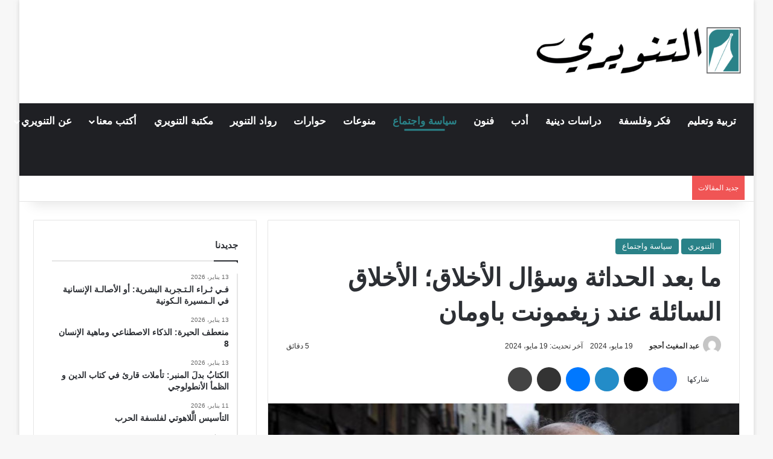

--- FILE ---
content_type: text/html; charset=UTF-8
request_url: https://altanweeri.net/12211/%D9%85%D8%A7-%D8%A8%D8%B9%D8%AF-%D8%A7%D9%84%D8%AD%D8%AF%D8%A7%D8%AB%D8%A9-%D9%88%D8%B3%D8%A4%D8%A7%D9%84-%D8%A7%D9%84%D8%A3%D8%AE%D9%84%D8%A7%D9%82%D8%9B-%D8%A7%D9%84%D8%A3%D8%AE%D9%84%D8%A7%D9%82/
body_size: 62002
content:
<!DOCTYPE html><html dir="rtl" lang="ar" class="" data-skin="light"><head><script data-no-optimize="1">var litespeed_docref=sessionStorage.getItem("litespeed_docref");litespeed_docref&&(Object.defineProperty(document,"referrer",{get:function(){return litespeed_docref}}),sessionStorage.removeItem("litespeed_docref"));</script> <meta charset="UTF-8" /><link rel="profile" href="https://gmpg.org/xfn/11" /><meta http-equiv='x-dns-prefetch-control' content='on'><link rel='dns-prefetch' href='//cdnjs.cloudflare.com' /><link rel='dns-prefetch' href='//ajax.googleapis.com' /><link rel='dns-prefetch' href='//fonts.googleapis.com' /><link rel='dns-prefetch' href='//fonts.gstatic.com' /><link rel='dns-prefetch' href='//s.gravatar.com' /><link rel='dns-prefetch' href='//www.google-analytics.com' /><link rel='preload' as='script' href='https://ajax.googleapis.com/ajax/libs/webfont/1/webfont.js'><meta name='robots' content='index, follow, max-image-preview:large, max-snippet:-1, max-video-preview:-1' />
 <script id="google_gtagjs-js-consent-mode-data-layer" type="litespeed/javascript">window.dataLayer=window.dataLayer||[];function gtag(){dataLayer.push(arguments)}
gtag('consent','default',{"ad_personalization":"denied","ad_storage":"denied","ad_user_data":"denied","analytics_storage":"denied","functionality_storage":"denied","security_storage":"denied","personalization_storage":"denied","region":["AT","BE","BG","CH","CY","CZ","DE","DK","EE","ES","FI","FR","GB","GR","HR","HU","IE","IS","IT","LI","LT","LU","LV","MT","NL","NO","PL","PT","RO","SE","SI","SK"],"wait_for_update":500});window._googlesitekitConsentCategoryMap={"statistics":["analytics_storage"],"marketing":["ad_storage","ad_user_data","ad_personalization"],"functional":["functionality_storage","security_storage"],"preferences":["personalization_storage"]};window._googlesitekitConsents={"ad_personalization":"denied","ad_storage":"denied","ad_user_data":"denied","analytics_storage":"denied","functionality_storage":"denied","security_storage":"denied","personalization_storage":"denied","region":["AT","BE","BG","CH","CY","CZ","DE","DK","EE","ES","FI","FR","GB","GR","HR","HU","IE","IS","IT","LI","LT","LU","LV","MT","NL","NO","PL","PT","RO","SE","SI","SK"],"wait_for_update":500}</script> <title>ما بعد الحداثة وسؤال الأخلاق؛ الأخلاق السائلة عند زيغمونت باومان - التنويري</title><meta name="description" content="إن مسألة تجاوز حالة الحداثة أو عدم تجاوزها كمشروع لم يكتمل بعد، ليست النقطة الجوهرية في حديثنا مع أهميته ولكن المسألة التي أثارت فضولي هي الحالة التي انتهت إليها الحداثة والعقل الغربي عموما من تشظي قيمه وأخلاقه التي نادى بها، وما أسفرت عنه كمشروع يكاد يكون من أبشع ما قد تنتهي إليه حضارة ما، أرادت لنفسها يوما السيادة ونمذجة صورها في متخيل الحضارات الأخرى، لقد انتهت الحداثة لمآزق عدة ولكن المأزق الأشد وطأة هو الأكسيولوجي الذي يجسد هشاشة القيم وأفولها، قد لا تسلم الأخلاق هنا من فكرة النهايات التي طبعت السرديات الكبرى، إلا أن موت الإنسان في الفكر المعاصر يلازمه موت الاخلاق الذي هو مشرعها بعدما نصب نفسه مكان الإله في اعطاءها مصداقية." /><link rel="canonical" href="https://altanweeri.net/12211/ما-بعد-الحداثة-وسؤال-الأخلاق؛-الأخلاق/" /><meta property="og:locale" content="ar_AR" /><meta property="og:type" content="article" /><meta property="og:title" content="ما بعد الحداثة وسؤال الأخلاق؛ الأخلاق السائلة عند زيغمونت باومان" /><meta property="og:description" content="إن مسألة تجاوز حالة الحداثة أو عدم تجاوزها كمشروع لم يكتمل بعد، ليست النقطة الجوهرية في حديثنا مع أهميته ولكن المسألة التي أثارت فضولي هي الحالة التي انتهت إليها الحداثة والعقل الغربي عموما من تشظي قيمه وأخلاقه التي نادى بها، وما أسفرت عنه كمشروع يكاد يكون من أبشع ما قد تنتهي إليه حضارة ما، أرادت لنفسها يوما السيادة ونمذجة صورها في متخيل الحضارات الأخرى، لقد انتهت الحداثة لمآزق عدة ولكن المأزق الأشد وطأة هو الأكسيولوجي الذي يجسد هشاشة القيم وأفولها، قد لا تسلم الأخلاق هنا من فكرة النهايات التي طبعت السرديات الكبرى، إلا أن موت الإنسان في الفكر المعاصر يلازمه موت الاخلاق الذي هو مشرعها بعدما نصب نفسه مكان الإله في اعطاءها مصداقية." /><meta property="og:url" content="https://altanweeri.net/12211/ما-بعد-الحداثة-وسؤال-الأخلاق؛-الأخلاق/" /><meta property="og:site_name" content="التنويري" /><meta property="article:publisher" content="https://www.facebook.com/altanweeri/" /><meta property="article:published_time" content="2024-05-19T16:10:45+00:00" /><meta property="article:modified_time" content="2024-05-19T16:10:48+00:00" /><meta property="og:image" content="https://altanweeri.net/wp-content/uploads/2024/05/441366261_922592009552608_3256261154212501262_n.jpg" /><meta property="og:image:width" content="1200" /><meta property="og:image:height" content="600" /><meta property="og:image:type" content="image/jpeg" /><meta name="author" content="عبد المغيث أحجو" /><meta name="twitter:card" content="summary_large_image" /><meta name="twitter:creator" content="@Altanweeri" /><meta name="twitter:site" content="@Altanweeri" /><meta name="twitter:label1" content="كُتب بواسطة" /><meta name="twitter:data1" content="عبد المغيث أحجو" /><meta name="twitter:label2" content="وقت القراءة المُقدّر" /><meta name="twitter:data2" content="10 دقائق" /><meta name="twitter:label3" content="Written by" /><meta name="twitter:data3" content="عبد المغيث أحجو" /> <script type="application/ld+json" class="yoast-schema-graph">{"@context":"https://schema.org","@graph":[{"@type":"Article","@id":"https://altanweeri.net/12211/%d9%85%d8%a7-%d8%a8%d8%b9%d8%af-%d8%a7%d9%84%d8%ad%d8%af%d8%a7%d8%ab%d8%a9-%d9%88%d8%b3%d8%a4%d8%a7%d9%84-%d8%a7%d9%84%d8%a3%d8%ae%d9%84%d8%a7%d9%82%d8%9b-%d8%a7%d9%84%d8%a3%d8%ae%d9%84%d8%a7%d9%82/#article","isPartOf":{"@id":"https://altanweeri.net/12211/%d9%85%d8%a7-%d8%a8%d8%b9%d8%af-%d8%a7%d9%84%d8%ad%d8%af%d8%a7%d8%ab%d8%a9-%d9%88%d8%b3%d8%a4%d8%a7%d9%84-%d8%a7%d9%84%d8%a3%d8%ae%d9%84%d8%a7%d9%82%d8%9b-%d8%a7%d9%84%d8%a3%d8%ae%d9%84%d8%a7%d9%82/"},"author":[{"@id":"https://altanweeri.net/#/schema/person/5475830e0088ccfcde53aeef0a23f3bd"}],"headline":"ما بعد الحداثة وسؤال الأخلاق؛ الأخلاق السائلة عند زيغمونت باومان","datePublished":"2024-05-19T16:10:45+00:00","dateModified":"2024-05-19T16:10:48+00:00","mainEntityOfPage":{"@id":"https://altanweeri.net/12211/%d9%85%d8%a7-%d8%a8%d8%b9%d8%af-%d8%a7%d9%84%d8%ad%d8%af%d8%a7%d8%ab%d8%a9-%d9%88%d8%b3%d8%a4%d8%a7%d9%84-%d8%a7%d9%84%d8%a3%d8%ae%d9%84%d8%a7%d9%82%d8%9b-%d8%a7%d9%84%d8%a3%d8%ae%d9%84%d8%a7%d9%82/"},"wordCount":8,"commentCount":0,"image":{"@id":"https://altanweeri.net/12211/%d9%85%d8%a7-%d8%a8%d8%b9%d8%af-%d8%a7%d9%84%d8%ad%d8%af%d8%a7%d8%ab%d8%a9-%d9%88%d8%b3%d8%a4%d8%a7%d9%84-%d8%a7%d9%84%d8%a3%d8%ae%d9%84%d8%a7%d9%82%d8%9b-%d8%a7%d9%84%d8%a3%d8%ae%d9%84%d8%a7%d9%82/#primaryimage"},"thumbnailUrl":"https://altanweeri.net/wp-content/uploads/2024/05/441366261_922592009552608_3256261154212501262_n.jpg","keywords":["المجتمع","زيغمونت باومان","سؤال الأخلاق","علم الاجتماع","ما بعد الحداثة"],"articleSection":["التنويري","سياسة واجتماع"],"inLanguage":"ar","potentialAction":[{"@type":"CommentAction","name":"Comment","target":["https://altanweeri.net/12211/%d9%85%d8%a7-%d8%a8%d8%b9%d8%af-%d8%a7%d9%84%d8%ad%d8%af%d8%a7%d8%ab%d8%a9-%d9%88%d8%b3%d8%a4%d8%a7%d9%84-%d8%a7%d9%84%d8%a3%d8%ae%d9%84%d8%a7%d9%82%d8%9b-%d8%a7%d9%84%d8%a3%d8%ae%d9%84%d8%a7%d9%82/#respond"]}]},{"@type":"WebPage","@id":"https://altanweeri.net/12211/%d9%85%d8%a7-%d8%a8%d8%b9%d8%af-%d8%a7%d9%84%d8%ad%d8%af%d8%a7%d8%ab%d8%a9-%d9%88%d8%b3%d8%a4%d8%a7%d9%84-%d8%a7%d9%84%d8%a3%d8%ae%d9%84%d8%a7%d9%82%d8%9b-%d8%a7%d9%84%d8%a3%d8%ae%d9%84%d8%a7%d9%82/","url":"https://altanweeri.net/12211/%d9%85%d8%a7-%d8%a8%d8%b9%d8%af-%d8%a7%d9%84%d8%ad%d8%af%d8%a7%d8%ab%d8%a9-%d9%88%d8%b3%d8%a4%d8%a7%d9%84-%d8%a7%d9%84%d8%a3%d8%ae%d9%84%d8%a7%d9%82%d8%9b-%d8%a7%d9%84%d8%a3%d8%ae%d9%84%d8%a7%d9%82/","name":"ما بعد الحداثة وسؤال الأخلاق؛ الأخلاق السائلة عند زيغمونت باومان - التنويري","isPartOf":{"@id":"https://altanweeri.net/#website"},"primaryImageOfPage":{"@id":"https://altanweeri.net/12211/%d9%85%d8%a7-%d8%a8%d8%b9%d8%af-%d8%a7%d9%84%d8%ad%d8%af%d8%a7%d8%ab%d8%a9-%d9%88%d8%b3%d8%a4%d8%a7%d9%84-%d8%a7%d9%84%d8%a3%d8%ae%d9%84%d8%a7%d9%82%d8%9b-%d8%a7%d9%84%d8%a3%d8%ae%d9%84%d8%a7%d9%82/#primaryimage"},"image":{"@id":"https://altanweeri.net/12211/%d9%85%d8%a7-%d8%a8%d8%b9%d8%af-%d8%a7%d9%84%d8%ad%d8%af%d8%a7%d8%ab%d8%a9-%d9%88%d8%b3%d8%a4%d8%a7%d9%84-%d8%a7%d9%84%d8%a3%d8%ae%d9%84%d8%a7%d9%82%d8%9b-%d8%a7%d9%84%d8%a3%d8%ae%d9%84%d8%a7%d9%82/#primaryimage"},"thumbnailUrl":"https://altanweeri.net/wp-content/uploads/2024/05/441366261_922592009552608_3256261154212501262_n.jpg","datePublished":"2024-05-19T16:10:45+00:00","dateModified":"2024-05-19T16:10:48+00:00","author":{"@id":"https://altanweeri.net/#/schema/person/5475830e0088ccfcde53aeef0a23f3bd"},"description":"إن مسألة تجاوز حالة الحداثة أو عدم تجاوزها كمشروع لم يكتمل بعد، ليست النقطة الجوهرية في حديثنا مع أهميته ولكن المسألة التي أثارت فضولي هي الحالة التي انتهت إليها الحداثة والعقل الغربي عموما من تشظي قيمه وأخلاقه التي نادى بها، وما أسفرت عنه كمشروع يكاد يكون من أبشع ما قد تنتهي إليه حضارة ما، أرادت لنفسها يوما السيادة ونمذجة صورها في متخيل الحضارات الأخرى، لقد انتهت الحداثة لمآزق عدة ولكن المأزق الأشد وطأة هو الأكسيولوجي الذي يجسد هشاشة القيم وأفولها، قد لا تسلم الأخلاق هنا من فكرة النهايات التي طبعت السرديات الكبرى، إلا أن موت الإنسان في الفكر المعاصر يلازمه موت الاخلاق الذي هو مشرعها بعدما نصب نفسه مكان الإله في اعطاءها مصداقية.","breadcrumb":{"@id":"https://altanweeri.net/12211/%d9%85%d8%a7-%d8%a8%d8%b9%d8%af-%d8%a7%d9%84%d8%ad%d8%af%d8%a7%d8%ab%d8%a9-%d9%88%d8%b3%d8%a4%d8%a7%d9%84-%d8%a7%d9%84%d8%a3%d8%ae%d9%84%d8%a7%d9%82%d8%9b-%d8%a7%d9%84%d8%a3%d8%ae%d9%84%d8%a7%d9%82/#breadcrumb"},"inLanguage":"ar","potentialAction":[{"@type":"ReadAction","target":["https://altanweeri.net/12211/%d9%85%d8%a7-%d8%a8%d8%b9%d8%af-%d8%a7%d9%84%d8%ad%d8%af%d8%a7%d8%ab%d8%a9-%d9%88%d8%b3%d8%a4%d8%a7%d9%84-%d8%a7%d9%84%d8%a3%d8%ae%d9%84%d8%a7%d9%82%d8%9b-%d8%a7%d9%84%d8%a3%d8%ae%d9%84%d8%a7%d9%82/"]}]},{"@type":"ImageObject","inLanguage":"ar","@id":"https://altanweeri.net/12211/%d9%85%d8%a7-%d8%a8%d8%b9%d8%af-%d8%a7%d9%84%d8%ad%d8%af%d8%a7%d8%ab%d8%a9-%d9%88%d8%b3%d8%a4%d8%a7%d9%84-%d8%a7%d9%84%d8%a3%d8%ae%d9%84%d8%a7%d9%82%d8%9b-%d8%a7%d9%84%d8%a3%d8%ae%d9%84%d8%a7%d9%82/#primaryimage","url":"https://altanweeri.net/wp-content/uploads/2024/05/441366261_922592009552608_3256261154212501262_n.jpg","contentUrl":"https://altanweeri.net/wp-content/uploads/2024/05/441366261_922592009552608_3256261154212501262_n.jpg","width":1200,"height":600},{"@type":"BreadcrumbList","@id":"https://altanweeri.net/12211/%d9%85%d8%a7-%d8%a8%d8%b9%d8%af-%d8%a7%d9%84%d8%ad%d8%af%d8%a7%d8%ab%d8%a9-%d9%88%d8%b3%d8%a4%d8%a7%d9%84-%d8%a7%d9%84%d8%a3%d8%ae%d9%84%d8%a7%d9%82%d8%9b-%d8%a7%d9%84%d8%a3%d8%ae%d9%84%d8%a7%d9%82/#breadcrumb","itemListElement":[{"@type":"ListItem","position":1,"name":"الرئيسية","item":"https://altanweeri.net/"},{"@type":"ListItem","position":2,"name":"ما بعد الحداثة وسؤال الأخلاق؛ الأخلاق السائلة عند زيغمونت باومان"}]},{"@type":"WebSite","@id":"https://altanweeri.net/#website","url":"https://altanweeri.net/","name":"التنويري","description":"مجلة فكرية إلكترونية وورقية","alternateName":"التنويري - Altanweeri","potentialAction":[{"@type":"SearchAction","target":{"@type":"EntryPoint","urlTemplate":"https://altanweeri.net/?s={search_term_string}"},"query-input":{"@type":"PropertyValueSpecification","valueRequired":true,"valueName":"search_term_string"}}],"inLanguage":"ar"},{"@type":"Person","@id":"https://altanweeri.net/#/schema/person/5475830e0088ccfcde53aeef0a23f3bd","name":"عبد المغيث أحجو","image":{"@type":"ImageObject","inLanguage":"ar","@id":"https://altanweeri.net/#/schema/person/image/9562e8a3d534f6e9eaee6151e45dccf0","url":"https://altanweeri.net/wp-content/litespeed/avatar/7af7c342c7eb17f5c2cea28ef6cf1c6e.jpg?ver=1768401207","contentUrl":"https://altanweeri.net/wp-content/litespeed/avatar/7af7c342c7eb17f5c2cea28ef6cf1c6e.jpg?ver=1768401207","caption":"عبد المغيث أحجو"},"url":"https://altanweeri.net/author/abdelmogheetahjo/"}]}</script> <link rel='dns-prefetch' href='//secure.gravatar.com' /><link rel='dns-prefetch' href='//news.google.com' /><link rel='dns-prefetch' href='//www.googletagmanager.com' /><link rel='dns-prefetch' href='//stats.wp.com' /><link rel='dns-prefetch' href='//v0.wordpress.com' /><link rel='dns-prefetch' href='//jetpack.wordpress.com' /><link rel='dns-prefetch' href='//s0.wp.com' /><link rel='dns-prefetch' href='//public-api.wordpress.com' /><link rel='dns-prefetch' href='//0.gravatar.com' /><link rel='dns-prefetch' href='//1.gravatar.com' /><link rel='dns-prefetch' href='//2.gravatar.com' /><link rel='preconnect' href='//c0.wp.com' /><link rel="alternate" type="application/rss+xml" title="التنويري &laquo; الخلاصة" href="https://altanweeri.net/feed/" /><link rel="alternate" type="application/rss+xml" title="التنويري &laquo; خلاصة التعليقات" href="https://altanweeri.net/comments/feed/" /> <script type="litespeed/javascript">try{if('undefined'!=typeof localStorage){var tieSkin=localStorage.getItem('tie-skin')}
if(tieSkin==null&&window.matchMedia){var tieSkin='light';if(window.matchMedia('(prefers-color-scheme: dark)').matches){var tieSkin='dark'}}
var html=document.getElementsByTagName('html')[0].classList,htmlSkin='light';if(html.contains('dark-skin')){htmlSkin='dark'}
if(tieSkin!=null&&tieSkin!=htmlSkin){html.add('tie-skin-inverted');var tieSkinInverted=!0}
if(tieSkin=='dark'){html.add('dark-skin')}else if(tieSkin=='light'){html.remove('dark-skin')}}catch(e){console.log(e)}</script> <style type="text/css">:root{				
			--tie-preset-gradient-1: linear-gradient(135deg, rgba(6, 147, 227, 1) 0%, rgb(155, 81, 224) 100%);
			--tie-preset-gradient-2: linear-gradient(135deg, rgb(122, 220, 180) 0%, rgb(0, 208, 130) 100%);
			--tie-preset-gradient-3: linear-gradient(135deg, rgba(252, 185, 0, 1) 0%, rgba(255, 105, 0, 1) 100%);
			--tie-preset-gradient-4: linear-gradient(135deg, rgba(255, 105, 0, 1) 0%, rgb(207, 46, 46) 100%);
			--tie-preset-gradient-5: linear-gradient(135deg, rgb(238, 238, 238) 0%, rgb(169, 184, 195) 100%);
			--tie-preset-gradient-6: linear-gradient(135deg, rgb(74, 234, 220) 0%, rgb(151, 120, 209) 20%, rgb(207, 42, 186) 40%, rgb(238, 44, 130) 60%, rgb(251, 105, 98) 80%, rgb(254, 248, 76) 100%);
			--tie-preset-gradient-7: linear-gradient(135deg, rgb(255, 206, 236) 0%, rgb(152, 150, 240) 100%);
			--tie-preset-gradient-8: linear-gradient(135deg, rgb(254, 205, 165) 0%, rgb(254, 45, 45) 50%, rgb(107, 0, 62) 100%);
			--tie-preset-gradient-9: linear-gradient(135deg, rgb(255, 203, 112) 0%, rgb(199, 81, 192) 50%, rgb(65, 88, 208) 100%);
			--tie-preset-gradient-10: linear-gradient(135deg, rgb(255, 245, 203) 0%, rgb(182, 227, 212) 50%, rgb(51, 167, 181) 100%);
			--tie-preset-gradient-11: linear-gradient(135deg, rgb(202, 248, 128) 0%, rgb(113, 206, 126) 100%);
			--tie-preset-gradient-12: linear-gradient(135deg, rgb(2, 3, 129) 0%, rgb(40, 116, 252) 100%);
			--tie-preset-gradient-13: linear-gradient(135deg, #4D34FA, #ad34fa);
			--tie-preset-gradient-14: linear-gradient(135deg, #0057FF, #31B5FF);
			--tie-preset-gradient-15: linear-gradient(135deg, #FF007A, #FF81BD);
			--tie-preset-gradient-16: linear-gradient(135deg, #14111E, #4B4462);
			--tie-preset-gradient-17: linear-gradient(135deg, #F32758, #FFC581);

			
					--main-nav-background: #1f2024;
					--main-nav-secondry-background: rgba(0,0,0,0.2);
					--main-nav-primary-color: #0088ff;
					--main-nav-contrast-primary-color: #FFFFFF;
					--main-nav-text-color: #FFFFFF;
					--main-nav-secondry-text-color: rgba(225,255,255,0.5);
					--main-nav-main-border-color: rgba(255,255,255,0.07);
					--main-nav-secondry-border-color: rgba(255,255,255,0.04);
				
			}</style><link rel="alternate" title="oEmbed (JSON)" type="application/json+oembed" href="https://altanweeri.net/wp-json/oembed/1.0/embed?url=https%3A%2F%2Faltanweeri.net%2F12211%2F%25d9%2585%25d8%25a7-%25d8%25a8%25d8%25b9%25d8%25af-%25d8%25a7%25d9%2584%25d8%25ad%25d8%25af%25d8%25a7%25d8%25ab%25d8%25a9-%25d9%2588%25d8%25b3%25d8%25a4%25d8%25a7%25d9%2584-%25d8%25a7%25d9%2584%25d8%25a3%25d8%25ae%25d9%2584%25d8%25a7%25d9%2582%25d8%259b-%25d8%25a7%25d9%2584%25d8%25a3%25d8%25ae%25d9%2584%25d8%25a7%25d9%2582%2F" /><link rel="alternate" title="oEmbed (XML)" type="text/xml+oembed" href="https://altanweeri.net/wp-json/oembed/1.0/embed?url=https%3A%2F%2Faltanweeri.net%2F12211%2F%25d9%2585%25d8%25a7-%25d8%25a8%25d8%25b9%25d8%25af-%25d8%25a7%25d9%2584%25d8%25ad%25d8%25af%25d8%25a7%25d8%25ab%25d8%25a9-%25d9%2588%25d8%25b3%25d8%25a4%25d8%25a7%25d9%2584-%25d8%25a7%25d9%2584%25d8%25a3%25d8%25ae%25d9%2584%25d8%25a7%25d9%2582%25d8%259b-%25d8%25a7%25d9%2584%25d8%25a3%25d8%25ae%25d9%2584%25d8%25a7%25d9%2582%2F&#038;format=xml" /><meta name="viewport" content="width=device-width, initial-scale=1.0" /><style id='wp-img-auto-sizes-contain-inline-css' type='text/css'>img:is([sizes=auto i],[sizes^="auto," i]){contain-intrinsic-size:3000px 1500px}
/*# sourceURL=wp-img-auto-sizes-contain-inline-css */</style><link data-optimized="2" rel="stylesheet" href="https://altanweeri.net/wp-content/litespeed/css/ca436a47d5179f2ef1e04ad554f4e16e.css?ver=1fd63" /><link rel='stylesheet' id='wp-block-library-rtl-css' href='https://c0.wp.com/c/6.9/wp-includes/css/dist/block-library/style-rtl.min.css' type='text/css' media='all' /><style id='wp-block-heading-inline-css' type='text/css'>h1:where(.wp-block-heading).has-background,h2:where(.wp-block-heading).has-background,h3:where(.wp-block-heading).has-background,h4:where(.wp-block-heading).has-background,h5:where(.wp-block-heading).has-background,h6:where(.wp-block-heading).has-background{padding:1.25em 2.375em}h1.has-text-align-left[style*=writing-mode]:where([style*=vertical-lr]),h1.has-text-align-right[style*=writing-mode]:where([style*=vertical-rl]),h2.has-text-align-left[style*=writing-mode]:where([style*=vertical-lr]),h2.has-text-align-right[style*=writing-mode]:where([style*=vertical-rl]),h3.has-text-align-left[style*=writing-mode]:where([style*=vertical-lr]),h3.has-text-align-right[style*=writing-mode]:where([style*=vertical-rl]),h4.has-text-align-left[style*=writing-mode]:where([style*=vertical-lr]),h4.has-text-align-right[style*=writing-mode]:where([style*=vertical-rl]),h5.has-text-align-left[style*=writing-mode]:where([style*=vertical-lr]),h5.has-text-align-right[style*=writing-mode]:where([style*=vertical-rl]),h6.has-text-align-left[style*=writing-mode]:where([style*=vertical-lr]),h6.has-text-align-right[style*=writing-mode]:where([style*=vertical-rl]){rotate:180deg}
/*# sourceURL=https://c0.wp.com/c/6.9/wp-includes/blocks/heading/style.min.css */</style><style id='wp-block-group-inline-css' type='text/css'>.wp-block-group{box-sizing:border-box}:where(.wp-block-group.wp-block-group-is-layout-constrained){position:relative}
/*# sourceURL=https://c0.wp.com/c/6.9/wp-includes/blocks/group/style.min.css */</style><style id='wp-block-group-theme-inline-css' type='text/css'>:where(.wp-block-group.has-background){padding:1.25em 2.375em}
/*# sourceURL=https://c0.wp.com/c/6.9/wp-includes/blocks/group/theme.min.css */</style><style id='wp-block-paragraph-inline-css' type='text/css'>.is-small-text{font-size:.875em}.is-regular-text{font-size:1em}.is-large-text{font-size:2.25em}.is-larger-text{font-size:3em}.has-drop-cap:not(:focus):first-letter{float:right;font-size:8.4em;font-style:normal;font-weight:100;line-height:.68;margin:.05em 0 0 .1em;text-transform:uppercase}body.rtl .has-drop-cap:not(:focus):first-letter{float:none;margin-right:.1em}p.has-drop-cap.has-background{overflow:hidden}:root :where(p.has-background){padding:1.25em 2.375em}:where(p.has-text-color:not(.has-link-color)) a{color:inherit}p.has-text-align-left[style*="writing-mode:vertical-lr"],p.has-text-align-right[style*="writing-mode:vertical-rl"]{rotate:180deg}
/*# sourceURL=https://c0.wp.com/c/6.9/wp-includes/blocks/paragraph/style.min.css */</style><style id='wp-block-separator-inline-css' type='text/css'>@charset "UTF-8";.wp-block-separator{border:none;border-top:2px solid}:root :where(.wp-block-separator.is-style-dots){height:auto;line-height:1;text-align:center}:root :where(.wp-block-separator.is-style-dots):before{color:currentColor;content:"···";font-family:serif;font-size:1.5em;letter-spacing:2em;padding-left:2em}.wp-block-separator.is-style-dots{background:none!important;border:none!important}
/*# sourceURL=https://c0.wp.com/c/6.9/wp-includes/blocks/separator/style.min.css */</style><style id='wp-block-separator-theme-inline-css' type='text/css'>.wp-block-separator.has-css-opacity{opacity:.4}.wp-block-separator{border:none;border-bottom:2px solid;margin-left:auto;margin-right:auto}.wp-block-separator.has-alpha-channel-opacity{opacity:1}.wp-block-separator:not(.is-style-wide):not(.is-style-dots){width:100px}.wp-block-separator.has-background:not(.is-style-dots){border-bottom:none;height:1px}.wp-block-separator.has-background:not(.is-style-wide):not(.is-style-dots){height:2px}
/*# sourceURL=https://c0.wp.com/c/6.9/wp-includes/blocks/separator/theme.min.css */</style><style id='global-styles-inline-css' type='text/css'>:root{--wp--preset--aspect-ratio--square: 1;--wp--preset--aspect-ratio--4-3: 4/3;--wp--preset--aspect-ratio--3-4: 3/4;--wp--preset--aspect-ratio--3-2: 3/2;--wp--preset--aspect-ratio--2-3: 2/3;--wp--preset--aspect-ratio--16-9: 16/9;--wp--preset--aspect-ratio--9-16: 9/16;--wp--preset--color--black: #000000;--wp--preset--color--cyan-bluish-gray: #abb8c3;--wp--preset--color--white: #ffffff;--wp--preset--color--pale-pink: #f78da7;--wp--preset--color--vivid-red: #cf2e2e;--wp--preset--color--luminous-vivid-orange: #ff6900;--wp--preset--color--luminous-vivid-amber: #fcb900;--wp--preset--color--light-green-cyan: #7bdcb5;--wp--preset--color--vivid-green-cyan: #00d084;--wp--preset--color--pale-cyan-blue: #8ed1fc;--wp--preset--color--vivid-cyan-blue: #0693e3;--wp--preset--color--vivid-purple: #9b51e0;--wp--preset--color--global-color: #2a8288;--wp--preset--gradient--vivid-cyan-blue-to-vivid-purple: linear-gradient(135deg,rgb(6,147,227) 0%,rgb(155,81,224) 100%);--wp--preset--gradient--light-green-cyan-to-vivid-green-cyan: linear-gradient(135deg,rgb(122,220,180) 0%,rgb(0,208,130) 100%);--wp--preset--gradient--luminous-vivid-amber-to-luminous-vivid-orange: linear-gradient(135deg,rgb(252,185,0) 0%,rgb(255,105,0) 100%);--wp--preset--gradient--luminous-vivid-orange-to-vivid-red: linear-gradient(135deg,rgb(255,105,0) 0%,rgb(207,46,46) 100%);--wp--preset--gradient--very-light-gray-to-cyan-bluish-gray: linear-gradient(135deg,rgb(238,238,238) 0%,rgb(169,184,195) 100%);--wp--preset--gradient--cool-to-warm-spectrum: linear-gradient(135deg,rgb(74,234,220) 0%,rgb(151,120,209) 20%,rgb(207,42,186) 40%,rgb(238,44,130) 60%,rgb(251,105,98) 80%,rgb(254,248,76) 100%);--wp--preset--gradient--blush-light-purple: linear-gradient(135deg,rgb(255,206,236) 0%,rgb(152,150,240) 100%);--wp--preset--gradient--blush-bordeaux: linear-gradient(135deg,rgb(254,205,165) 0%,rgb(254,45,45) 50%,rgb(107,0,62) 100%);--wp--preset--gradient--luminous-dusk: linear-gradient(135deg,rgb(255,203,112) 0%,rgb(199,81,192) 50%,rgb(65,88,208) 100%);--wp--preset--gradient--pale-ocean: linear-gradient(135deg,rgb(255,245,203) 0%,rgb(182,227,212) 50%,rgb(51,167,181) 100%);--wp--preset--gradient--electric-grass: linear-gradient(135deg,rgb(202,248,128) 0%,rgb(113,206,126) 100%);--wp--preset--gradient--midnight: linear-gradient(135deg,rgb(2,3,129) 0%,rgb(40,116,252) 100%);--wp--preset--font-size--small: 13px;--wp--preset--font-size--medium: 20px;--wp--preset--font-size--large: 36px;--wp--preset--font-size--x-large: 42px;--wp--preset--spacing--20: 0.44rem;--wp--preset--spacing--30: 0.67rem;--wp--preset--spacing--40: 1rem;--wp--preset--spacing--50: 1.5rem;--wp--preset--spacing--60: 2.25rem;--wp--preset--spacing--70: 3.38rem;--wp--preset--spacing--80: 5.06rem;--wp--preset--shadow--natural: 6px 6px 9px rgba(0, 0, 0, 0.2);--wp--preset--shadow--deep: 12px 12px 50px rgba(0, 0, 0, 0.4);--wp--preset--shadow--sharp: 6px 6px 0px rgba(0, 0, 0, 0.2);--wp--preset--shadow--outlined: 6px 6px 0px -3px rgb(255, 255, 255), 6px 6px rgb(0, 0, 0);--wp--preset--shadow--crisp: 6px 6px 0px rgb(0, 0, 0);}:where(.is-layout-flex){gap: 0.5em;}:where(.is-layout-grid){gap: 0.5em;}body .is-layout-flex{display: flex;}.is-layout-flex{flex-wrap: wrap;align-items: center;}.is-layout-flex > :is(*, div){margin: 0;}body .is-layout-grid{display: grid;}.is-layout-grid > :is(*, div){margin: 0;}:where(.wp-block-columns.is-layout-flex){gap: 2em;}:where(.wp-block-columns.is-layout-grid){gap: 2em;}:where(.wp-block-post-template.is-layout-flex){gap: 1.25em;}:where(.wp-block-post-template.is-layout-grid){gap: 1.25em;}.has-black-color{color: var(--wp--preset--color--black) !important;}.has-cyan-bluish-gray-color{color: var(--wp--preset--color--cyan-bluish-gray) !important;}.has-white-color{color: var(--wp--preset--color--white) !important;}.has-pale-pink-color{color: var(--wp--preset--color--pale-pink) !important;}.has-vivid-red-color{color: var(--wp--preset--color--vivid-red) !important;}.has-luminous-vivid-orange-color{color: var(--wp--preset--color--luminous-vivid-orange) !important;}.has-luminous-vivid-amber-color{color: var(--wp--preset--color--luminous-vivid-amber) !important;}.has-light-green-cyan-color{color: var(--wp--preset--color--light-green-cyan) !important;}.has-vivid-green-cyan-color{color: var(--wp--preset--color--vivid-green-cyan) !important;}.has-pale-cyan-blue-color{color: var(--wp--preset--color--pale-cyan-blue) !important;}.has-vivid-cyan-blue-color{color: var(--wp--preset--color--vivid-cyan-blue) !important;}.has-vivid-purple-color{color: var(--wp--preset--color--vivid-purple) !important;}.has-black-background-color{background-color: var(--wp--preset--color--black) !important;}.has-cyan-bluish-gray-background-color{background-color: var(--wp--preset--color--cyan-bluish-gray) !important;}.has-white-background-color{background-color: var(--wp--preset--color--white) !important;}.has-pale-pink-background-color{background-color: var(--wp--preset--color--pale-pink) !important;}.has-vivid-red-background-color{background-color: var(--wp--preset--color--vivid-red) !important;}.has-luminous-vivid-orange-background-color{background-color: var(--wp--preset--color--luminous-vivid-orange) !important;}.has-luminous-vivid-amber-background-color{background-color: var(--wp--preset--color--luminous-vivid-amber) !important;}.has-light-green-cyan-background-color{background-color: var(--wp--preset--color--light-green-cyan) !important;}.has-vivid-green-cyan-background-color{background-color: var(--wp--preset--color--vivid-green-cyan) !important;}.has-pale-cyan-blue-background-color{background-color: var(--wp--preset--color--pale-cyan-blue) !important;}.has-vivid-cyan-blue-background-color{background-color: var(--wp--preset--color--vivid-cyan-blue) !important;}.has-vivid-purple-background-color{background-color: var(--wp--preset--color--vivid-purple) !important;}.has-black-border-color{border-color: var(--wp--preset--color--black) !important;}.has-cyan-bluish-gray-border-color{border-color: var(--wp--preset--color--cyan-bluish-gray) !important;}.has-white-border-color{border-color: var(--wp--preset--color--white) !important;}.has-pale-pink-border-color{border-color: var(--wp--preset--color--pale-pink) !important;}.has-vivid-red-border-color{border-color: var(--wp--preset--color--vivid-red) !important;}.has-luminous-vivid-orange-border-color{border-color: var(--wp--preset--color--luminous-vivid-orange) !important;}.has-luminous-vivid-amber-border-color{border-color: var(--wp--preset--color--luminous-vivid-amber) !important;}.has-light-green-cyan-border-color{border-color: var(--wp--preset--color--light-green-cyan) !important;}.has-vivid-green-cyan-border-color{border-color: var(--wp--preset--color--vivid-green-cyan) !important;}.has-pale-cyan-blue-border-color{border-color: var(--wp--preset--color--pale-cyan-blue) !important;}.has-vivid-cyan-blue-border-color{border-color: var(--wp--preset--color--vivid-cyan-blue) !important;}.has-vivid-purple-border-color{border-color: var(--wp--preset--color--vivid-purple) !important;}.has-vivid-cyan-blue-to-vivid-purple-gradient-background{background: var(--wp--preset--gradient--vivid-cyan-blue-to-vivid-purple) !important;}.has-light-green-cyan-to-vivid-green-cyan-gradient-background{background: var(--wp--preset--gradient--light-green-cyan-to-vivid-green-cyan) !important;}.has-luminous-vivid-amber-to-luminous-vivid-orange-gradient-background{background: var(--wp--preset--gradient--luminous-vivid-amber-to-luminous-vivid-orange) !important;}.has-luminous-vivid-orange-to-vivid-red-gradient-background{background: var(--wp--preset--gradient--luminous-vivid-orange-to-vivid-red) !important;}.has-very-light-gray-to-cyan-bluish-gray-gradient-background{background: var(--wp--preset--gradient--very-light-gray-to-cyan-bluish-gray) !important;}.has-cool-to-warm-spectrum-gradient-background{background: var(--wp--preset--gradient--cool-to-warm-spectrum) !important;}.has-blush-light-purple-gradient-background{background: var(--wp--preset--gradient--blush-light-purple) !important;}.has-blush-bordeaux-gradient-background{background: var(--wp--preset--gradient--blush-bordeaux) !important;}.has-luminous-dusk-gradient-background{background: var(--wp--preset--gradient--luminous-dusk) !important;}.has-pale-ocean-gradient-background{background: var(--wp--preset--gradient--pale-ocean) !important;}.has-electric-grass-gradient-background{background: var(--wp--preset--gradient--electric-grass) !important;}.has-midnight-gradient-background{background: var(--wp--preset--gradient--midnight) !important;}.has-small-font-size{font-size: var(--wp--preset--font-size--small) !important;}.has-medium-font-size{font-size: var(--wp--preset--font-size--medium) !important;}.has-large-font-size{font-size: var(--wp--preset--font-size--large) !important;}.has-x-large-font-size{font-size: var(--wp--preset--font-size--x-large) !important;}
/*# sourceURL=global-styles-inline-css */</style><style id='core-block-supports-inline-css' type='text/css'>.wp-container-core-group-is-layout-bcfe9290 > :where(:not(.alignleft):not(.alignright):not(.alignfull)){max-width:480px;margin-left:auto !important;margin-right:auto !important;}.wp-container-core-group-is-layout-bcfe9290 > .alignwide{max-width:480px;}.wp-container-core-group-is-layout-bcfe9290 .alignfull{max-width:none;}
/*# sourceURL=core-block-supports-inline-css */</style><style id='classic-theme-styles-inline-css' type='text/css'>/*! This file is auto-generated */
.wp-block-button__link{color:#fff;background-color:#32373c;border-radius:9999px;box-shadow:none;text-decoration:none;padding:calc(.667em + 2px) calc(1.333em + 2px);font-size:1.125em}.wp-block-file__button{background:#32373c;color:#fff;text-decoration:none}
/*# sourceURL=/wp-includes/css/classic-themes.min.css */</style><style id='tie-css-print-inline-css' type='text/css'>.wf-active body{font-family: 'Tajawal';}.wf-active .logo-text,.wf-active h1,.wf-active h2,.wf-active h3,.wf-active h4,.wf-active h5,.wf-active h6,.wf-active .the-subtitle{font-family: 'Aref Ruqaa';}.wf-active #main-nav .main-menu > ul > li > a{font-family: 'Aref Ruqaa';}.wf-active blockquote p{font-family: 'Aref Ruqaa';}#main-nav .main-menu > ul > li > a{font-size: 17px;}#the-post .entry-content,#the-post .entry-content p{font-size: 19px;}:root:root{--brand-color: #2a8288;--dark-brand-color: #005056;--bright-color: #FFFFFF;--base-color: #2c2f34;}#reading-position-indicator{box-shadow: 0 0 10px rgba( 42,130,136,0.7);}:root:root{--brand-color: #2a8288;--dark-brand-color: #005056;--bright-color: #FFFFFF;--base-color: #2c2f34;}#reading-position-indicator{box-shadow: 0 0 10px rgba( 42,130,136,0.7);}.dark-skin .side-aside img,.dark-skin .site-footer img,.dark-skin .sidebar img,.dark-skin .main-content img{filter: brightness(.8) contrast(1.2);}#tie-container a.post-title:hover,#tie-container .post-title a:hover,#tie-container .thumb-overlay .thumb-title a:hover{background-size: 100% 2px;text-decoration: none !important;}a.post-title,.post-title a{background-image: linear-gradient(to bottom,#000 0%,#000 98%);background-size: 0 1px;background-repeat: no-repeat;background-position: left 100%;color: #000;}.dark-skin a.post-title,.dark-skin .post-title a{color: #fff;background-image: linear-gradient(to bottom,#fff 0%,#fff 98%);}#theme-header:not(.main-nav-boxed) #main-nav,.main-nav-boxed .main-menu-wrapper{border-right: 0 none !important;border-left : 0 none !important;border-top : 0 none !important;}#theme-header:not(.main-nav-boxed) #main-nav,.main-nav-boxed .main-menu-wrapper{border-right: 0 none !important;border-left : 0 none !important;border-bottom : 0 none !important;}#site-info{background-color: #2a8288;}#site-info,#site-info ul.social-icons li a:not(:hover) span{color: #ffffff;}.tie-insta-header {margin-bottom: 15px;}.tie-insta-avatar a {width: 70px;height: 70px;display: block;position: relative;float: left;margin-right: 15px;margin-bottom: 15px;}.tie-insta-avatar a:before {content: "";position: absolute;width: calc(100% + 6px);height: calc(100% + 6px);left: -3px;top: -3px;border-radius: 50%;background: #d6249f;background: radial-gradient(circle at 30% 107%,#fdf497 0%,#fdf497 5%,#fd5949 45%,#d6249f 60%,#285AEB 90%);}.tie-insta-avatar a:after {position: absolute;content: "";width: calc(100% + 3px);height: calc(100% + 3px);left: -2px;top: -2px;border-radius: 50%;background: #fff;}.dark-skin .tie-insta-avatar a:after {background: #27292d;}.tie-insta-avatar img {border-radius: 50%;position: relative;z-index: 2;transition: all 0.25s;}.tie-insta-avatar img:hover {box-shadow: 0px 0px 15px 0 #6b54c6;}.tie-insta-info {font-size: 1.3em;font-weight: bold;margin-bottom: 5px;}.entry p { margin-bottom: 25px; line-height: 1.7; text-align: justify;}
/*# sourceURL=tie-css-print-inline-css */</style><link rel='stylesheet' id='sharedaddy-css' href='https://c0.wp.com/p/jetpack/15.4/modules/sharedaddy/sharing.css' type='text/css' media='all' /><link rel='stylesheet' id='social-logos-css' href='https://c0.wp.com/p/jetpack/15.4/_inc/social-logos/social-logos.min.css' type='text/css' media='all' /> <script type="litespeed/javascript" data-src="https://c0.wp.com/c/6.9/wp-includes/js/jquery/jquery.min.js" id="jquery-core-js"></script> <script type="litespeed/javascript" data-src="https://c0.wp.com/c/6.9/wp-includes/js/jquery/jquery-migrate.min.js" id="jquery-migrate-js"></script> 
 <script type="litespeed/javascript" data-src="https://www.googletagmanager.com/gtag/js?id=G-K8LEBGYNJH" id="google_gtagjs-js"></script> <script id="google_gtagjs-js-after" type="litespeed/javascript">window.dataLayer=window.dataLayer||[];function gtag(){dataLayer.push(arguments)}
gtag("set","linker",{"domains":["altanweeri.net"]});gtag("js",new Date());gtag("set","developer_id.dZTNiMT",!0);gtag("config","G-K8LEBGYNJH");window._googlesitekit=window._googlesitekit||{};window._googlesitekit.throttledEvents=[];window._googlesitekit.gtagEvent=(name,data)=>{var key=JSON.stringify({name,data});if(!!window._googlesitekit.throttledEvents[key]){return}window._googlesitekit.throttledEvents[key]=!0;setTimeout(()=>{delete window._googlesitekit.throttledEvents[key]},5);gtag("event",name,{...data,event_source:"site-kit"})}</script> <link rel="https://api.w.org/" href="https://altanweeri.net/wp-json/" /><link rel="alternate" title="JSON" type="application/json" href="https://altanweeri.net/wp-json/wp/v2/posts/12211" /><link rel="EditURI" type="application/rsd+xml" title="RSD" href="https://altanweeri.net/xmlrpc.php?rsd" /><meta name="generator" content="WordPress 6.9" /><link rel='shortlink' href='https://wp.me/p8PrxV-3aX' /><meta name="generator" content="Site Kit by Google 1.170.0" /><style>img#wpstats{display:none}</style><meta http-equiv="X-UA-Compatible" content="IE=edge"><link rel="icon" href="https://altanweeri.net/wp-content/uploads/2017/06/cropped-logo-1-1-32x32.png" sizes="32x32" /><link rel="icon" href="https://altanweeri.net/wp-content/uploads/2017/06/cropped-logo-1-1-192x192.png" sizes="192x192" /><link rel="apple-touch-icon" href="https://altanweeri.net/wp-content/uploads/2017/06/cropped-logo-1-1-180x180.png" /><meta name="msapplication-TileImage" content="https://altanweeri.net/wp-content/uploads/2017/06/cropped-logo-1-1-270x270.png" /><style id='jetpack-block-subscriptions-inline-css' type='text/css'>.is-style-compact .is-not-subscriber .wp-block-button__link,.is-style-compact .is-not-subscriber .wp-block-jetpack-subscriptions__button{border-end-start-radius:0!important;border-start-start-radius:0!important;margin-inline-start:0!important}.is-style-compact .is-not-subscriber .components-text-control__input,.is-style-compact .is-not-subscriber p#subscribe-email input[type=email]{border-end-end-radius:0!important;border-start-end-radius:0!important}.is-style-compact:not(.wp-block-jetpack-subscriptions__use-newline) .components-text-control__input{border-inline-end-width:0!important}.wp-block-jetpack-subscriptions.wp-block-jetpack-subscriptions__supports-newline .wp-block-jetpack-subscriptions__form-container{display:flex;flex-direction:column}.wp-block-jetpack-subscriptions.wp-block-jetpack-subscriptions__supports-newline:not(.wp-block-jetpack-subscriptions__use-newline) .is-not-subscriber .wp-block-jetpack-subscriptions__form-elements{align-items:flex-start;display:flex}.wp-block-jetpack-subscriptions.wp-block-jetpack-subscriptions__supports-newline:not(.wp-block-jetpack-subscriptions__use-newline) p#subscribe-submit{display:flex;justify-content:center}.wp-block-jetpack-subscriptions.wp-block-jetpack-subscriptions__supports-newline .wp-block-jetpack-subscriptions__form .wp-block-jetpack-subscriptions__button,.wp-block-jetpack-subscriptions.wp-block-jetpack-subscriptions__supports-newline .wp-block-jetpack-subscriptions__form .wp-block-jetpack-subscriptions__textfield .components-text-control__input,.wp-block-jetpack-subscriptions.wp-block-jetpack-subscriptions__supports-newline .wp-block-jetpack-subscriptions__form button,.wp-block-jetpack-subscriptions.wp-block-jetpack-subscriptions__supports-newline .wp-block-jetpack-subscriptions__form input[type=email],.wp-block-jetpack-subscriptions.wp-block-jetpack-subscriptions__supports-newline form .wp-block-jetpack-subscriptions__button,.wp-block-jetpack-subscriptions.wp-block-jetpack-subscriptions__supports-newline form .wp-block-jetpack-subscriptions__textfield .components-text-control__input,.wp-block-jetpack-subscriptions.wp-block-jetpack-subscriptions__supports-newline form button,.wp-block-jetpack-subscriptions.wp-block-jetpack-subscriptions__supports-newline form input[type=email]{box-sizing:border-box;cursor:pointer;line-height:1.3;min-width:auto!important;white-space:nowrap!important}.wp-block-jetpack-subscriptions.wp-block-jetpack-subscriptions__supports-newline .wp-block-jetpack-subscriptions__form input[type=email]::placeholder,.wp-block-jetpack-subscriptions.wp-block-jetpack-subscriptions__supports-newline .wp-block-jetpack-subscriptions__form input[type=email]:disabled,.wp-block-jetpack-subscriptions.wp-block-jetpack-subscriptions__supports-newline form input[type=email]::placeholder,.wp-block-jetpack-subscriptions.wp-block-jetpack-subscriptions__supports-newline form input[type=email]:disabled{color:currentColor;opacity:.5}.wp-block-jetpack-subscriptions.wp-block-jetpack-subscriptions__supports-newline .wp-block-jetpack-subscriptions__form .wp-block-jetpack-subscriptions__button,.wp-block-jetpack-subscriptions.wp-block-jetpack-subscriptions__supports-newline .wp-block-jetpack-subscriptions__form button,.wp-block-jetpack-subscriptions.wp-block-jetpack-subscriptions__supports-newline form .wp-block-jetpack-subscriptions__button,.wp-block-jetpack-subscriptions.wp-block-jetpack-subscriptions__supports-newline form button{border-color:#0000;border-style:solid}.wp-block-jetpack-subscriptions.wp-block-jetpack-subscriptions__supports-newline .wp-block-jetpack-subscriptions__form .wp-block-jetpack-subscriptions__textfield,.wp-block-jetpack-subscriptions.wp-block-jetpack-subscriptions__supports-newline .wp-block-jetpack-subscriptions__form p#subscribe-email,.wp-block-jetpack-subscriptions.wp-block-jetpack-subscriptions__supports-newline form .wp-block-jetpack-subscriptions__textfield,.wp-block-jetpack-subscriptions.wp-block-jetpack-subscriptions__supports-newline form p#subscribe-email{background:#0000;flex-grow:1}.wp-block-jetpack-subscriptions.wp-block-jetpack-subscriptions__supports-newline .wp-block-jetpack-subscriptions__form .wp-block-jetpack-subscriptions__textfield .components-base-control__field,.wp-block-jetpack-subscriptions.wp-block-jetpack-subscriptions__supports-newline .wp-block-jetpack-subscriptions__form .wp-block-jetpack-subscriptions__textfield .components-text-control__input,.wp-block-jetpack-subscriptions.wp-block-jetpack-subscriptions__supports-newline .wp-block-jetpack-subscriptions__form .wp-block-jetpack-subscriptions__textfield input[type=email],.wp-block-jetpack-subscriptions.wp-block-jetpack-subscriptions__supports-newline .wp-block-jetpack-subscriptions__form p#subscribe-email .components-base-control__field,.wp-block-jetpack-subscriptions.wp-block-jetpack-subscriptions__supports-newline .wp-block-jetpack-subscriptions__form p#subscribe-email .components-text-control__input,.wp-block-jetpack-subscriptions.wp-block-jetpack-subscriptions__supports-newline .wp-block-jetpack-subscriptions__form p#subscribe-email input[type=email],.wp-block-jetpack-subscriptions.wp-block-jetpack-subscriptions__supports-newline form .wp-block-jetpack-subscriptions__textfield .components-base-control__field,.wp-block-jetpack-subscriptions.wp-block-jetpack-subscriptions__supports-newline form .wp-block-jetpack-subscriptions__textfield .components-text-control__input,.wp-block-jetpack-subscriptions.wp-block-jetpack-subscriptions__supports-newline form .wp-block-jetpack-subscriptions__textfield input[type=email],.wp-block-jetpack-subscriptions.wp-block-jetpack-subscriptions__supports-newline form p#subscribe-email .components-base-control__field,.wp-block-jetpack-subscriptions.wp-block-jetpack-subscriptions__supports-newline form p#subscribe-email .components-text-control__input,.wp-block-jetpack-subscriptions.wp-block-jetpack-subscriptions__supports-newline form p#subscribe-email input[type=email]{height:auto;margin:0;width:100%}.wp-block-jetpack-subscriptions.wp-block-jetpack-subscriptions__supports-newline .wp-block-jetpack-subscriptions__form p#subscribe-email,.wp-block-jetpack-subscriptions.wp-block-jetpack-subscriptions__supports-newline .wp-block-jetpack-subscriptions__form p#subscribe-submit,.wp-block-jetpack-subscriptions.wp-block-jetpack-subscriptions__supports-newline form p#subscribe-email,.wp-block-jetpack-subscriptions.wp-block-jetpack-subscriptions__supports-newline form p#subscribe-submit{line-height:0;margin:0;padding:0}.wp-block-jetpack-subscriptions.wp-block-jetpack-subscriptions__supports-newline.wp-block-jetpack-subscriptions__show-subs .wp-block-jetpack-subscriptions__subscount{font-size:16px;margin:8px 0;text-align:end}.wp-block-jetpack-subscriptions.wp-block-jetpack-subscriptions__supports-newline.wp-block-jetpack-subscriptions__use-newline .wp-block-jetpack-subscriptions__form-elements{display:block}.wp-block-jetpack-subscriptions.wp-block-jetpack-subscriptions__supports-newline.wp-block-jetpack-subscriptions__use-newline .wp-block-jetpack-subscriptions__button,.wp-block-jetpack-subscriptions.wp-block-jetpack-subscriptions__supports-newline.wp-block-jetpack-subscriptions__use-newline button{display:inline-block;max-width:100%}.wp-block-jetpack-subscriptions.wp-block-jetpack-subscriptions__supports-newline.wp-block-jetpack-subscriptions__use-newline .wp-block-jetpack-subscriptions__subscount{text-align:start}#subscribe-submit.is-link{text-align:center;width:auto!important}#subscribe-submit.is-link a{margin-right:0!important;margin-top:0!important;width:auto!important}@keyframes jetpack-memberships_button__spinner-animation{to{transform:rotate(-1turn)}}.jetpack-memberships-spinner{display:none;height:1em;margin:0 5px 0 0;width:1em}.jetpack-memberships-spinner svg{height:100%;margin-bottom:-2px;width:100%}.jetpack-memberships-spinner-rotating{animation:jetpack-memberships_button__spinner-animation .75s linear infinite;transform-origin:center}.is-loading .jetpack-memberships-spinner{display:inline-block}body.jetpack-memberships-modal-open{overflow:hidden}dialog.jetpack-memberships-modal{opacity:1}dialog.jetpack-memberships-modal,dialog.jetpack-memberships-modal iframe{background:#0000;border:0;bottom:0;box-shadow:none;height:100%;left:0;margin:0;padding:0;position:fixed;right:0;top:0;width:100%}dialog.jetpack-memberships-modal::backdrop{background-color:#000;opacity:.7;transition:opacity .2s ease-out}dialog.jetpack-memberships-modal.is-loading,dialog.jetpack-memberships-modal.is-loading::backdrop{opacity:0}
/*# sourceURL=https://altanweeri.net/wp-content/plugins/jetpack/_inc/blocks/subscriptions/view.rtl.css?minify=false */</style></head><body id="tie-body" class="rtl wp-singular post-template-default single single-post postid-12211 single-format-standard wp-theme-jannah tie-no-js boxed-layout wrapper-has-shadow block-head-1 magazine1 is-thumb-overlay-disabled is-desktop is-header-layout-3 sidebar-left has-sidebar post-layout-1 narrow-title-narrow-media has-mobile-share"><div class="background-overlay"><div id="tie-container" class="site tie-container"><div id="tie-wrapper"><header id="theme-header" class="theme-header header-layout-3 main-nav-dark main-nav-default-dark main-nav-below no-stream-item top-nav-active top-nav-light top-nav-default-light top-nav-below top-nav-below-main-nav has-shadow is-stretch-header has-normal-width-logo mobile-header-centered"><div class="container header-container"><div class="tie-row logo-row"><div class="logo-wrapper"><div class="tie-col-md-4 logo-container clearfix"><div id="mobile-header-components-area_1" class="mobile-header-components"></div><div id="logo" class="image-logo" >
<a title="التنويري" href="https://altanweeri.net/">
<picture id="tie-logo-default" class="tie-logo-default tie-logo-picture">
<source class="tie-logo-source-default tie-logo-source" srcset="https://altanweeri.net/wp-content/uploads/2018/07/logo-1-e1731940751941.png">
<img data-lazyloaded="1" src="[data-uri]" class="tie-logo-img-default tie-logo-img" data-src="https://altanweeri.net/wp-content/uploads/2018/07/logo-1-e1731940751941.png" alt="التنويري" width="350" height="90" style="max-height:90px; width: auto;" />
</picture>
<picture id="tie-logo-inverted" class="tie-logo-inverted tie-logo-picture">
<source class="tie-logo-source-inverted tie-logo-source" id="tie-logo-inverted-source" srcset="https://altanweeri.net/wp-content/uploads/2025/11/logo.png">
<img data-lazyloaded="1" src="[data-uri]" class="tie-logo-img-inverted tie-logo-img" loading="lazy" id="tie-logo-inverted-img" data-src="https://altanweeri.net/wp-content/uploads/2025/11/logo.png" alt="التنويري" width="350" height="90" style="max-height:90px; width: auto;" />
</picture>
</a></div><div id="mobile-header-components-area_2" class="mobile-header-components"></div></div></div></div></div><div class="main-nav-wrapper"><nav id="main-nav" data-skin="search-in-main-nav" class="main-nav header-nav live-search-parent menu-style-line menu-style-minimal"  aria-label="القائمة الرئيسية"><div class="container"><div class="main-menu-wrapper"><div id="menu-components-wrap"><div class="main-menu main-menu-wrap"><div id="main-nav-menu" class="main-menu header-menu"><ul id="menu-menu" class="menu"><li id="menu-item-1753" class="menu-item menu-item-type-taxonomy menu-item-object-category menu-item-1753"><a href="https://altanweeri.net/category/tt/">تربية وتعليم</a></li><li id="menu-item-1965" class="menu-item menu-item-type-taxonomy menu-item-object-category menu-item-1965"><a href="https://altanweeri.net/category/ff/">فكر وفلسفة</a></li><li id="menu-item-1754" class="menu-item menu-item-type-taxonomy menu-item-object-category menu-item-1754"><a href="https://altanweeri.net/category/dq/">دراسات دينية</a></li><li id="menu-item-4145" class="menu-item menu-item-type-taxonomy menu-item-object-category menu-item-4145"><a href="https://altanweeri.net/category/adab/">أدب</a></li><li id="menu-item-4146" class="menu-item menu-item-type-taxonomy menu-item-object-category menu-item-4146"><a href="https://altanweeri.net/category/fonon/">فنون</a></li><li id="menu-item-1752" class="menu-item menu-item-type-taxonomy menu-item-object-category current-post-ancestor current-menu-parent current-post-parent menu-item-1752 tie-current-menu"><a href="https://altanweeri.net/category/ig/">سياسة واجتماع</a></li><li id="menu-item-7110" class="menu-item menu-item-type-taxonomy menu-item-object-category menu-item-7110"><a href="https://altanweeri.net/category/%d9%85%d9%86%d9%88%d8%b9%d8%a7%d8%aa/">منوعات</a></li><li id="menu-item-1875" class="menu-item menu-item-type-taxonomy menu-item-object-category menu-item-1875"><a href="https://altanweeri.net/category/he/">حوارات</a></li><li id="menu-item-1876" class="menu-item menu-item-type-taxonomy menu-item-object-category menu-item-1876"><a href="https://altanweeri.net/category/rt/">رواد التنوير</a></li><li id="menu-item-1877" class="menu-item menu-item-type-taxonomy menu-item-object-category menu-item-1877"><a href="https://altanweeri.net/category/mt/">مكتبة التنويري</a></li><li id="menu-item-3232" class="menu-item menu-item-type-custom menu-item-object-custom menu-item-has-children menu-item-3232"><a href="#">أكتب معنا</a><ul class="sub-menu menu-sub-content"><li id="menu-item-3229" class="menu-item menu-item-type-post_type menu-item-object-page menu-item-3229"><a href="https://altanweeri.net/%d9%82%d9%88%d8%a7%d8%b9%d8%af-%d8%a7%d9%84%d9%86%d8%b4%d8%b1/">قواعد النشر</a></li><li id="menu-item-2128" class="menu-item menu-item-type-post_type menu-item-object-page menu-item-2128"><a href="https://altanweeri.net/%d8%a7%d9%83%d8%aa%d8%a8-%d9%85%d8%b9%d9%86%d8%a7/">أرسل مشاركتك</a></li></ul></li><li id="menu-item-1892" class="menu-item menu-item-type-custom menu-item-object-custom menu-item-has-children menu-item-1892"><a href="#">عن التنويري</a><ul class="sub-menu menu-sub-content"><li id="menu-item-1894" class="menu-item menu-item-type-post_type menu-item-object-page menu-item-1894"><a href="https://altanweeri.net/%d9%85%d9%86-%d9%86%d8%ad%d9%86/">من نحن</a></li><li id="menu-item-1893" class="menu-item menu-item-type-post_type menu-item-object-page menu-item-1893"><a href="https://altanweeri.net/%d9%85%d9%86-%d9%87%d9%88-%d8%a7%d9%84%d8%aa%d9%86%d9%88%d9%8a%d8%b1%d9%8a%d8%9f/">من هو التنويري؟</a></li><li id="menu-item-1956" class="menu-item menu-item-type-post_type menu-item-object-page menu-item-1956"><a href="https://altanweeri.net/%d9%83%d8%aa%d8%a7%d8%a8%d9%86%d8%a7/">كتابنا</a></li><li id="menu-item-1959" class="menu-item menu-item-type-post_type menu-item-object-page menu-item-1959"><a href="https://altanweeri.net/%d9%81%d8%b1%d9%8a%d9%82-%d8%a7%d9%84%d8%b9%d9%85%d9%84/">فريق العمل</a></li><li id="menu-item-2446" class="menu-item menu-item-type-custom menu-item-object-custom menu-item-2446"><a href="https://arabaeme.org">الرابطة العربية للتربويين التنويريين</a></li><li id="menu-item-2447" class="menu-item menu-item-type-custom menu-item-object-custom menu-item-2447"><a href="https://daleil.net/">دليل التربية والتنوير</a></li></ul></li><li id="menu-item-1897" class="menu-item menu-item-type-post_type menu-item-object-page menu-item-1897"><a href="https://altanweeri.net/%d8%a7%d8%aa%d8%b5%d9%84-%d8%a8%d9%86%d8%a7/">اتصل بنا</a></li></ul></div></div><ul class="components"><li class="random-post-icon menu-item custom-menu-link">
<a href="/12211/%D9%85%D8%A7-%D8%A8%D8%B9%D8%AF-%D8%A7%D9%84%D8%AD%D8%AF%D8%A7%D8%AB%D8%A9-%D9%88%D8%B3%D8%A4%D8%A7%D9%84-%D8%A7%D9%84%D8%A3%D8%AE%D9%84%D8%A7%D9%82%D8%9B-%D8%A7%D9%84%D8%A3%D8%AE%D9%84%D8%A7%D9%82/?random-post=1" class="random-post" title="مقال عشوائي" rel="nofollow">
<span class="tie-icon-random" aria-hidden="true"></span>
<span class="screen-reader-text">مقال عشوائي</span>
</a></li><li class="skin-icon menu-item custom-menu-link">
<a href="#" class="change-skin" title="الوضع المظلم">
<span class="tie-icon-moon change-skin-icon" aria-hidden="true"></span>
<span class="screen-reader-text">الوضع المظلم</span>
</a></li><li class="search-compact-icon menu-item custom-menu-link">
<a href="#" class="tie-search-trigger">
<span class="tie-icon-search tie-search-icon" aria-hidden="true"></span>
<span class="screen-reader-text">بحث عن</span>
</a></li></ul></div></div></div></nav></div><nav id="top-nav"  class="has-breaking-components top-nav header-nav has-breaking-news" aria-label="الشريط العلوي"><div class="container"><div class="topbar-wrapper"><div class="tie-alignleft"><div class="breaking"><span class="breaking-title">
<span class="tie-icon-bolt breaking-icon" aria-hidden="true"></span>
<span class="breaking-title-text">جديد المقالات</span>
</span><ul id="breaking-news-in-header" class="breaking-news" data-type="reveal"><li class="news-item">
<a href="https://altanweeri.net/17767/%d9%81%d9%80%d9%8a-%d8%ab%d9%80%d8%b1%d8%a7%d8%a1-%d8%a7%d9%84%d9%80%d8%aa%d9%80%d8%ac%d8%b1%d8%a8%d8%a9-%d8%a7%d9%84%d8%a8%d8%b4%d8%b1%d9%8a%d8%a9-%d8%a3%d9%88-%d8%a7%d9%84%d8%a3%d8%b5%d8%a7%d9%84/">فـي ثـراء الـتـجربة البشرية: أو الأصالـة الإنسانية في الـمسيرة الـكونية</a></li><li class="news-item">
<a href="https://altanweeri.net/17763/%d9%85%d9%86%d8%b9%d8%b7%d9%81-%d8%a7%d9%84%d8%ad%d9%8a%d8%b1%d8%a9-%d8%a7%d9%84%d8%b0%d9%83%d8%a7%d8%a1-%d8%a7%d9%84%d8%a7%d8%b5%d8%b7%d9%86%d8%a7%d8%b9%d9%8a-%d9%88%d9%85%d8%a7%d9%87%d9%8a%d8%a9-6/">منعطف الحيرة: الذكاء الاصطناعي وماهية الإنسان 8</a></li><li class="news-item">
<a href="https://altanweeri.net/17759/%d8%a7%d9%84%d9%83%d8%aa%d8%a7%d8%a8%d9%8f-%d8%a8%d8%af%d9%84%d9%8e-%d8%a7%d9%84%d9%85%d9%86%d8%a8%d8%b1-%d8%aa%d8%a3%d9%85%d9%84%d8%a7%d8%aa-%d9%82%d8%a7%d8%b1%d8%a6-%d9%81%d9%8a-%d9%83%d8%aa%d8%a7/">الكتابُ بدلَ المنبر: تأملات قارئ في كتاب الدين و الظمأ الأنطولوجي</a></li><li class="news-item">
<a href="https://altanweeri.net/17752/%d8%a7%d9%84%d8%aa%d8%a3%d8%b3%d9%8a%d8%b3-%d8%a7%d9%84%d9%8e%d9%91%d9%84%d8%a7%d9%87%d9%88%d8%aa%d9%8a-%d9%84%d9%81%d9%84%d8%b3%d9%81%d8%a9-%d8%a7%d9%84%d8%ad%d8%b1%d8%a8/">التأسيس الَّلاهوتي لفلسفة الحرب</a></li><li class="news-item">
<a href="https://altanweeri.net/17748/%d9%85%d9%86%d8%b9%d8%b7%d9%81-%d8%a7%d9%84%d8%ad%d9%8a%d8%b1%d8%a9-%d8%a7%d9%84%d8%b0%d9%83%d8%a7%d8%a1-%d8%a7%d9%84%d8%a7%d8%b5%d8%b7%d9%86%d8%a7%d8%b9%d9%8a-%d9%88%d9%85%d8%a7%d9%87%d9%8a%d8%a9-5/">منعطف الحيرة: الذكاء الاصطناعي وماهية الإنسان 7</a></li><li class="news-item">
<a href="https://altanweeri.net/17743/%d8%a7%d9%84%d8%b3%d8%ae%d8%b1%d9%8a%d8%a9-%d8%a7%d9%84%d8%a7%d8%ac%d8%aa%d9%85%d8%a7%d8%b9%d9%8a%d8%a9-%d8%a8%d9%8a%d9%86-%d8%a7%d9%84%d8%ac%d8%a7%d8%ad%d8%b8-%d9%88%d9%81%d9%88%d9%84%d8%aa%d9%8a/">السخرية الاجتماعية بين الجاحظ وفولتير</a></li><li class="news-item">
<a href="https://altanweeri.net/17736/%d9%82%d8%b1%d8%a7%d8%a1%d8%a9-%d9%86%d9%82%d8%af%d9%8a%d8%a9-%d9%81%d9%8a-%d8%b1%d9%88%d8%a7%d9%8a%d8%a9-%d8%b2%d9%87%d8%b1%d8%a9-%d9%85%d9%86-%d8%ad%d9%8a-%d8%a7%d9%84%d8%ba%d8%ac%d8%b1-%d9%84/">قراءة نقدية في رواية &#8220;زهرة من حي الغجر&#8221; للكاتب عصام الدين أحمد صالح</a></li><li class="news-item">
<a href="https://altanweeri.net/17732/%d8%a7%d9%84%d8%a5%d8%a8%d8%a7%d8%af%d8%a9-%d8%a7%d9%84%d8%ab%d9%91%d9%82%d8%a7%d9%81%d9%8a%d8%a9-%d8%a7%d9%84%d9%85%d9%85%d9%86%d9%87%d8%ac%d8%a9-%d8%a7%d9%84%d9%85%d9%83%d8%aa%d8%a8%d8%a7%d8%aa/">الإبادة الثّقافية الممنهجة: المكتبات ودور المثقفين نموذجًا</a></li><li class="news-item">
<a href="https://altanweeri.net/17726/%d8%b9%d8%a8%d8%af-%d8%a7%d9%84%d8%ac%d8%a8%d8%a7%d8%b1-%d8%a7%d9%84%d8%b1%d9%81%d8%a7%d8%b9%d9%8a-%d9%88%d8%a7%d9%84%d8%b4%d8%a8%d8%a7%d8%a8-%d9%81%d9%8a-%d8%ab%d9%86%d8%a7%d8%a1-%d8%b9%d9%84%d9%89/">عبد الجبار الرفاعي والشباب: في ثناء على الجيل الجديد </a></li><li class="news-item">
<a href="https://altanweeri.net/17722/%d8%a7%d9%84%d8%a7%d8%b3%d8%aa%d9%8a%d8%b7%d8%a7%d9%86-%d8%a7%d9%84%d9%85%d8%b3%d8%aa%d8%aa%d8%b1-%d8%aa%d9%81%d9%83%d9%8a%d9%83-%d8%a7%d9%84%d8%ac%d8%ba%d8%b1%d8%a7%d9%81%d9%8a%d8%a7-%d9%88%d8%a5/">الاستيطان المستتر: تفكيك الجغرافيا وإعادة تشكيل المكان الفلسطيني عبر المستوطنات</a></li></ul></div></div><div class="tie-alignright"><ul class="components"><li class="social-icons-item"><a class="social-link facebook-social-icon" rel="external noopener nofollow" target="_blank" href="https://web.facebook.com/altanweeri/"><span class="tie-social-icon tie-icon-facebook"></span><span class="screen-reader-text">فيسبوك</span></a></li><li class="social-icons-item"><a class="social-link twitter-social-icon" rel="external noopener nofollow" target="_blank" href="https://x.com/Altanweeri"><span class="tie-social-icon tie-icon-twitter"></span><span class="screen-reader-text">‫X</span></a></li><li class="social-icons-item"><a class="social-link youtube-social-icon" rel="external noopener nofollow" target="_blank" href="https://www.youtube.com/@Altanweeri"><span class="tie-social-icon tie-icon-youtube"></span><span class="screen-reader-text">‫YouTube</span></a></li><li class="social-icons-item"><a class="social-link instagram-social-icon" rel="external noopener nofollow" target="_blank" href="https://www.instagram.com/altanweeri/"><span class="tie-social-icon tie-icon-instagram"></span><span class="screen-reader-text">انستقرام</span></a></li><li class="social-icons-item"><a class="social-link telegram-social-icon" rel="external noopener nofollow" target="_blank" href="https://t.me/tanweeri"><span class="tie-social-icon tie-icon-paper-plane"></span><span class="screen-reader-text">تيلقرام</span></a></li></ul></div></div></div></nav></header> <script type="litespeed/javascript">try{if("undefined"!=typeof localStorage){var header,mnIsDark=!1,tnIsDark=!1;(header=document.getElementById("theme-header"))&&((header=header.classList).contains("main-nav-default-dark")&&(mnIsDark=!0),header.contains("top-nav-default-dark")&&(tnIsDark=!0),"dark"==tieSkin?(header.add("main-nav-dark","top-nav-dark"),header.remove("main-nav-light","top-nav-light")):"light"==tieSkin&&(mnIsDark||(header.remove("main-nav-dark"),header.add("main-nav-light")),tnIsDark||(header.remove("top-nav-dark"),header.add("top-nav-light"))))}}catch(a){console.log(a)}</script> <div id="content" class="site-content container"><div id="main-content-row" class="tie-row main-content-row"><div class="main-content tie-col-md-8 tie-col-xs-12" role="main"><article id="the-post" class="container-wrapper post-content tie-standard"><header class="entry-header-outer"><div class="entry-header"><span class="post-cat-wrap"><a class="post-cat tie-cat-1" href="https://altanweeri.net/category/tan/">التنويري</a><a class="post-cat tie-cat-196" href="https://altanweeri.net/category/ig/">سياسة واجتماع</a></span><h1 class="post-title entry-title">
ما بعد الحداثة وسؤال الأخلاق؛ الأخلاق السائلة عند زيغمونت باومان</h1><div class="single-post-meta post-meta clearfix"><span class="author-meta single-author with-avatars"><span class="meta-item meta-author-wrapper meta-author-414">
<span class="meta-author-avatar">
<a href="https://altanweeri.net/author/abdelmogheetahjo/"><img data-lazyloaded="1" src="[data-uri]" alt='صورة عبد المغيث أحجو' data-src='https://altanweeri.net/wp-content/litespeed/avatar/88c5a77c9df48c9d7bd30dd2d958e957.jpg?ver=1768401207' data-srcset='https://altanweeri.net/wp-content/litespeed/avatar/d0e59c615e3cf0063b1445dfe43efeb0.jpg?ver=1768401207 2x' class='avatar avatar-140 photo' height='140' width='140' decoding='async'/></a>
</span>
<span class="meta-author"><a href="https://altanweeri.net/author/abdelmogheetahjo/" class="author-name tie-icon" title="عبد المغيث أحجو">عبد المغيث أحجو</a></span></span></span><span class="date meta-item tie-icon">19 مايو، 2024</span><span class="meta-item last-updated">آخر تحديث: 19 مايو، 2024</span><div class="tie-alignright"><span class="meta-reading-time meta-item"><span class="tie-icon-bookmark" aria-hidden="true"></span> 5 دقائق</span></div></div></div></header><div id="share-buttons-top" class="share-buttons share-buttons-top"><div class="share-links  icons-only share-rounded"><div class="share-title">
<span class="tie-icon-share" aria-hidden="true"></span>
<span> شاركها</span></div>
<a href="https://www.facebook.com/sharer.php?u=https://wp.me/p8PrxV-3aX" rel="external noopener nofollow" title="فيسبوك" target="_blank" class="facebook-share-btn " data-raw="https://www.facebook.com/sharer.php?u={post_link}">
<span class="share-btn-icon tie-icon-facebook"></span> <span class="screen-reader-text">فيسبوك</span>
</a>
<a href="https://x.com/intent/post?text=%D9%85%D8%A7%20%D8%A8%D8%B9%D8%AF%20%D8%A7%D9%84%D8%AD%D8%AF%D8%A7%D8%AB%D8%A9%20%D9%88%D8%B3%D8%A4%D8%A7%D9%84%20%D8%A7%D9%84%D8%A3%D8%AE%D9%84%D8%A7%D9%82%D8%9B%20%D8%A7%D9%84%D8%A3%D8%AE%D9%84%D8%A7%D9%82%20%D8%A7%D9%84%D8%B3%D8%A7%D8%A6%D9%84%D8%A9%20%D8%B9%D9%86%D8%AF%20%D8%B2%D9%8A%D8%BA%D9%85%D9%88%D9%86%D8%AA%20%D8%A8%D8%A7%D9%88%D9%85%D8%A7%D9%86&#038;url=https://wp.me/p8PrxV-3aX" rel="external noopener nofollow" title="‫X" target="_blank" class="twitter-share-btn " data-raw="https://x.com/intent/post?text={post_title}&amp;url={post_link}">
<span class="share-btn-icon tie-icon-twitter"></span> <span class="screen-reader-text">‫X</span>
</a>
<a href="https://www.linkedin.com/shareArticle?mini=true&#038;url=https://altanweeri.net/12211/%d9%85%d8%a7-%d8%a8%d8%b9%d8%af-%d8%a7%d9%84%d8%ad%d8%af%d8%a7%d8%ab%d8%a9-%d9%88%d8%b3%d8%a4%d8%a7%d9%84-%d8%a7%d9%84%d8%a3%d8%ae%d9%84%d8%a7%d9%82%d8%9b-%d8%a7%d9%84%d8%a3%d8%ae%d9%84%d8%a7%d9%82/&#038;title=%D9%85%D8%A7%20%D8%A8%D8%B9%D8%AF%20%D8%A7%D9%84%D8%AD%D8%AF%D8%A7%D8%AB%D8%A9%20%D9%88%D8%B3%D8%A4%D8%A7%D9%84%20%D8%A7%D9%84%D8%A3%D8%AE%D9%84%D8%A7%D9%82%D8%9B%20%D8%A7%D9%84%D8%A3%D8%AE%D9%84%D8%A7%D9%82%20%D8%A7%D9%84%D8%B3%D8%A7%D8%A6%D9%84%D8%A9%20%D8%B9%D9%86%D8%AF%20%D8%B2%D9%8A%D8%BA%D9%85%D9%88%D9%86%D8%AA%20%D8%A8%D8%A7%D9%88%D9%85%D8%A7%D9%86" rel="external noopener nofollow" title="لينكدإن" target="_blank" class="linkedin-share-btn " data-raw="https://www.linkedin.com/shareArticle?mini=true&amp;url={post_full_link}&amp;title={post_title}">
<span class="share-btn-icon tie-icon-linkedin"></span> <span class="screen-reader-text">لينكدإن</span>
</a>
<a href="fb-messenger://share?app_id=5303202981&display=popup&link=https://wp.me/p8PrxV-3aX&redirect_uri=https://wp.me/p8PrxV-3aX" rel="external noopener nofollow" title="ماسنجر" target="_blank" class="messenger-mob-share-btn messenger-share-btn " data-raw="fb-messenger://share?app_id=5303202981&display=popup&link={post_link}&redirect_uri={post_link}">
<span class="share-btn-icon tie-icon-messenger"></span> <span class="screen-reader-text">ماسنجر</span>
</a>
<a href="https://www.facebook.com/dialog/send?app_id=5303202981&#038;display=popup&#038;link=https://wp.me/p8PrxV-3aX&#038;redirect_uri=https://wp.me/p8PrxV-3aX" rel="external noopener nofollow" title="ماسنجر" target="_blank" class="messenger-desktop-share-btn messenger-share-btn " data-raw="https://www.facebook.com/dialog/send?app_id=5303202981&display=popup&link={post_link}&redirect_uri={post_link}">
<span class="share-btn-icon tie-icon-messenger"></span> <span class="screen-reader-text">ماسنجر</span>
</a>
<a href="https://api.whatsapp.com/send?text=%D9%85%D8%A7%20%D8%A8%D8%B9%D8%AF%20%D8%A7%D9%84%D8%AD%D8%AF%D8%A7%D8%AB%D8%A9%20%D9%88%D8%B3%D8%A4%D8%A7%D9%84%20%D8%A7%D9%84%D8%A3%D8%AE%D9%84%D8%A7%D9%82%D8%9B%20%D8%A7%D9%84%D8%A3%D8%AE%D9%84%D8%A7%D9%82%20%D8%A7%D9%84%D8%B3%D8%A7%D8%A6%D9%84%D8%A9%20%D8%B9%D9%86%D8%AF%20%D8%B2%D9%8A%D8%BA%D9%85%D9%88%D9%86%D8%AA%20%D8%A8%D8%A7%D9%88%D9%85%D8%A7%D9%86%20https://wp.me/p8PrxV-3aX" rel="external noopener nofollow" title="واتساب" target="_blank" class="whatsapp-share-btn " data-raw="https://api.whatsapp.com/send?text={post_title}%20{post_link}">
<span class="share-btn-icon tie-icon-whatsapp"></span> <span class="screen-reader-text">واتساب</span>
</a>
<a href="https://telegram.me/share/url?url=https://wp.me/p8PrxV-3aX&text=%D9%85%D8%A7%20%D8%A8%D8%B9%D8%AF%20%D8%A7%D9%84%D8%AD%D8%AF%D8%A7%D8%AB%D8%A9%20%D9%88%D8%B3%D8%A4%D8%A7%D9%84%20%D8%A7%D9%84%D8%A3%D8%AE%D9%84%D8%A7%D9%82%D8%9B%20%D8%A7%D9%84%D8%A3%D8%AE%D9%84%D8%A7%D9%82%20%D8%A7%D9%84%D8%B3%D8%A7%D8%A6%D9%84%D8%A9%20%D8%B9%D9%86%D8%AF%20%D8%B2%D9%8A%D8%BA%D9%85%D9%88%D9%86%D8%AA%20%D8%A8%D8%A7%D9%88%D9%85%D8%A7%D9%86" rel="external noopener nofollow" title="تيلقرام" target="_blank" class="telegram-share-btn " data-raw="https://telegram.me/share/url?url={post_link}&text={post_title}">
<span class="share-btn-icon tie-icon-paper-plane"></span> <span class="screen-reader-text">تيلقرام</span>
</a>
<a href="mailto:?subject=%D9%85%D8%A7%20%D8%A8%D8%B9%D8%AF%20%D8%A7%D9%84%D8%AD%D8%AF%D8%A7%D8%AB%D8%A9%20%D9%88%D8%B3%D8%A4%D8%A7%D9%84%20%D8%A7%D9%84%D8%A3%D8%AE%D9%84%D8%A7%D9%82%D8%9B%20%D8%A7%D9%84%D8%A3%D8%AE%D9%84%D8%A7%D9%82%20%D8%A7%D9%84%D8%B3%D8%A7%D8%A6%D9%84%D8%A9%20%D8%B9%D9%86%D8%AF%20%D8%B2%D9%8A%D8%BA%D9%85%D9%88%D9%86%D8%AA%20%D8%A8%D8%A7%D9%88%D9%85%D8%A7%D9%86&#038;body=https://wp.me/p8PrxV-3aX" rel="external noopener nofollow" title="مشاركة عبر البريد" target="_blank" class="email-share-btn " data-raw="mailto:?subject={post_title}&amp;body={post_link}">
<span class="share-btn-icon tie-icon-envelope"></span> <span class="screen-reader-text">مشاركة عبر البريد</span>
</a>
<a href="#" rel="external noopener nofollow" title="طباعة" target="_blank" class="print-share-btn " data-raw="#">
<span class="share-btn-icon tie-icon-print"></span> <span class="screen-reader-text">طباعة</span>
</a></div></div><div  class="featured-area"><div class="featured-area-inner"><figure class="single-featured-image"><img data-lazyloaded="1" src="[data-uri]" width="1200" height="600" data-src="https://altanweeri.net/wp-content/uploads/2024/05/441366261_922592009552608_3256261154212501262_n.jpg" class="attachment-full size-full wp-post-image" alt="" data-main-img="1" decoding="async" fetchpriority="high" data-srcset="https://altanweeri.net/wp-content/uploads/2024/05/441366261_922592009552608_3256261154212501262_n.jpg 1200w, https://altanweeri.net/wp-content/uploads/2024/05/441366261_922592009552608_3256261154212501262_n-300x150.jpg 300w, https://altanweeri.net/wp-content/uploads/2024/05/441366261_922592009552608_3256261154212501262_n-1024x512.jpg 1024w, https://altanweeri.net/wp-content/uploads/2024/05/441366261_922592009552608_3256261154212501262_n-150x75.jpg 150w, https://altanweeri.net/wp-content/uploads/2024/05/441366261_922592009552608_3256261154212501262_n-768x384.jpg 768w" data-sizes="(max-width: 1200px) 100vw, 1200px" data-attachment-id="12212" data-permalink="https://altanweeri.net/12211/%d9%85%d8%a7-%d8%a8%d8%b9%d8%af-%d8%a7%d9%84%d8%ad%d8%af%d8%a7%d8%ab%d8%a9-%d9%88%d8%b3%d8%a4%d8%a7%d9%84-%d8%a7%d9%84%d8%a3%d8%ae%d9%84%d8%a7%d9%82%d8%9b-%d8%a7%d9%84%d8%a3%d8%ae%d9%84%d8%a7%d9%82/441366261_922592009552608_3256261154212501262_n/" data-orig-file="https://altanweeri.net/wp-content/uploads/2024/05/441366261_922592009552608_3256261154212501262_n.jpg" data-orig-size="1200,600" data-comments-opened="1" data-image-meta="{&quot;aperture&quot;:&quot;0&quot;,&quot;credit&quot;:&quot;&quot;,&quot;camera&quot;:&quot;&quot;,&quot;caption&quot;:&quot;&quot;,&quot;created_timestamp&quot;:&quot;0&quot;,&quot;copyright&quot;:&quot;&quot;,&quot;focal_length&quot;:&quot;0&quot;,&quot;iso&quot;:&quot;0&quot;,&quot;shutter_speed&quot;:&quot;0&quot;,&quot;title&quot;:&quot;&quot;,&quot;orientation&quot;:&quot;0&quot;}" data-image-title="441366261_922592009552608_3256261154212501262_n" data-image-description="" data-image-caption="" data-medium-file="https://altanweeri.net/wp-content/uploads/2024/05/441366261_922592009552608_3256261154212501262_n-300x150.jpg" data-large-file="https://altanweeri.net/wp-content/uploads/2024/05/441366261_922592009552608_3256261154212501262_n-1024x512.jpg" /></figure></div></div><div class="entry-content entry clearfix"><p><strong>&nbsp;</strong></p><p></p><p><strong>تقديم:</strong></p><p>كان التقويض والتفكيك هو النقطة المفصلية بين العصر الوسيط والحداثة، الحداثة التي حاولت أن توحد البشرية تحت مسمى العقل الذي هو أعدل قسمة وزعت بين الناس، آملة تخليص الإنسان من الظلامية الدينية التي عرفتها القرون الماضية، وبتمكينه في آن واحد من الوسائل التي تجعله: حسب التعبير الديكارتي سيدا على الطبيعة ومالكا لها<a href="#_ftn1" id="_ftnref1">[1]</a> ، وما تعقب هذه السيادة من التحالف المزدوج للعلم والتقنية، هذا ما مكنه من الإقدام على الإبداع والمبادرة، كان المشروع الحداثي مشروعا واعدا محاولا أسطرة قيم أخلاقية جديدة لا تجعل من الإله مصدرا لها، بل من الإنسان نفسه، ومن الذات منبعا لها، هكذا جسدت الحداثة مركزية الإنسان ومنحته مكانة ممتازة في العالم، وفي تطور التاريخ وكذا سيرورة المعرفة. وتمكنت الذات البشرية من تحقيق فعاليتها وسيادتها على المستوى المعرفي، والوجودي، والأخلاقي &#8230; ولكن سرعان ما أبانت الحداثة في نهاية الأمر عن مآزق غائرة، ومزالق عدة كانت وراء هذا الإيمان المفرط بالعقل، ما جعل منها حداثة ناقصة أو دوغمائية حسب ما ذهب إليه لوك فيري، بحيث تشكل تصورا مازال سلطويا للعلم الذي كان واثقا من نفسه ومهيمنا تجاه الطبيعة &#8230;<a href="#_ftn2" id="_ftnref2">[2]</a>، لقد كان نيتشه بداية روح النقد للحداثة ولقيمها متوجها إلى قلبها، والهروب من عقل الحداثة المطلق نحو نوع جديد من التحرر الذي يمزق مركزية العقل وفرادة الإنسان وذاتيته، ويخلق نوعا من العقل المعارض<a href="#_ftn3" id="_ftnref3">[3]</a>، فأعقبه فلاسفة أخرون عبروا بحس نقدي عن الأزمة التي آلت إليها، وإعلانهم عصر جنازات المرويات الكبرى ، موت الإنسان ، موت الميتافيزيقا ، موت المؤلف &#8230;، إن الإنسان كما تصورناه بأعين الحداثة، ودافعت عنه هذه الأخيرة وعن قضاياه الملحة، لم يعد له وجود أو هو قل على وشك الاختفاء، لقد أضحى تصورنا عنه كذات وعقل وإرادة وكقدرة على الخلق والإبداع متهافتا، ومعالم صورته المألوفة في المركزية بدأت في التلاشي، بالإضافة إلى أن القيم الأخلاقية التي كان يشرع لها انحرفت عن اصلها الأول لتدخل في طورها المتمثل في السيولة والمرتبط بالتطور السريع لوسائل التكنولوجيا وسيطرة العقلانية الرقمية التي فرضت على الإنسان منطق الاستهلاك الذي عزز الجانب الفردي للقيم الأخلاقية ذات بعد ضيق تلهث وراء الإشباع الفوري وتحاول أن تتأقلم مع كل المستجدات الراهنة، من هذا المنطلق يحاول باومان وصف الأثر الذي أحدثته ما بعد الحداثة في كنه الإنسان المعاصر، بحيث يصف التحول الذي تعرضت له المراكز الصلبة والسرديات الراسخة التي نادت وتبججت بها الحداثة، إذ أنه ينظر بأن الحداثة التي أذابت ما هو صلب في العصر الوسيط هي الأن بدورها تتعرض للإذابة وللتمييع نظرا لعدم صلابتها بما يكفي .</p><div id="inline-related-post" class="mag-box mini-posts-box content-only"><div class="container-wrapper"><div class="widget-title the-global-title"><div class="the-subtitle">مقالات ذات صلة</div></div><div class="mag-box-container clearfix"><ul class="posts-items posts-list-container"><li class="widget-single-post-item widget-post-list tie-standard"><div class="post-widget-thumbnail">
<a aria-label="فـي ثـراء الـتـجربة البشرية: أو الأصالـة الإنسانية في الـمسيرة الـكونية" href="https://altanweeri.net/17767/%d9%81%d9%80%d9%8a-%d8%ab%d9%80%d8%b1%d8%a7%d8%a1-%d8%a7%d9%84%d9%80%d8%aa%d9%80%d8%ac%d8%b1%d8%a8%d8%a9-%d8%a7%d9%84%d8%a8%d8%b4%d8%b1%d9%8a%d8%a9-%d8%a3%d9%88-%d8%a7%d9%84%d8%a3%d8%b5%d8%a7%d9%84/" class="post-thumb"><img data-lazyloaded="1" src="[data-uri]" width="220" height="150" data-src="https://altanweeri.net/wp-content/uploads/2026/01/رحو-220x150.png" class="attachment-jannah-image-small size-jannah-image-small tie-small-image wp-post-image" alt="فـي ثـراء الـتـجربة البشرية: أو الأصالـة الإنسانية في الـمسيرة الـكونية" data-attachment-id="17768" data-permalink="https://altanweeri.net/17767/%d9%81%d9%80%d9%8a-%d8%ab%d9%80%d8%b1%d8%a7%d8%a1-%d8%a7%d9%84%d9%80%d8%aa%d9%80%d8%ac%d8%b1%d8%a8%d8%a9-%d8%a7%d9%84%d8%a8%d8%b4%d8%b1%d9%8a%d8%a9-%d8%a3%d9%88-%d8%a7%d9%84%d8%a3%d8%b5%d8%a7%d9%84/%d8%b1%d8%ad%d9%88/" data-orig-file="https://altanweeri.net/wp-content/uploads/2026/01/رحو-scaled.png" data-orig-size="2560,1429" data-comments-opened="1" data-image-meta="{&quot;aperture&quot;:&quot;0&quot;,&quot;credit&quot;:&quot;&quot;,&quot;camera&quot;:&quot;&quot;,&quot;caption&quot;:&quot;&quot;,&quot;created_timestamp&quot;:&quot;0&quot;,&quot;copyright&quot;:&quot;&quot;,&quot;focal_length&quot;:&quot;0&quot;,&quot;iso&quot;:&quot;0&quot;,&quot;shutter_speed&quot;:&quot;0&quot;,&quot;title&quot;:&quot;&quot;,&quot;orientation&quot;:&quot;0&quot;}" data-image-title="فـي ثـراء الـتـجربة البشرية: أو الأصالـة الإنسانية في الـمسيرة الـكونية" data-image-description="&lt;p&gt;فـي ثـراء الـتـجربة البشرية: أو الأصالـة الإنسانية في الـمسيرة الـكونية&lt;/p&gt;
" data-image-caption="&lt;p&gt;فـي ثـراء الـتـجربة البشرية: أو الأصالـة الإنسانية في الـمسيرة الـكونية&lt;/p&gt;
" data-medium-file="https://altanweeri.net/wp-content/uploads/2026/01/رحو-300x167.png" data-large-file="https://altanweeri.net/wp-content/uploads/2026/01/رحو-1024x572.png" /></a></div><div class="post-widget-body ">
<a class="post-title the-subtitle" href="https://altanweeri.net/17767/%d9%81%d9%80%d9%8a-%d8%ab%d9%80%d8%b1%d8%a7%d8%a1-%d8%a7%d9%84%d9%80%d8%aa%d9%80%d8%ac%d8%b1%d8%a8%d8%a9-%d8%a7%d9%84%d8%a8%d8%b4%d8%b1%d9%8a%d8%a9-%d8%a3%d9%88-%d8%a7%d9%84%d8%a3%d8%b5%d8%a7%d9%84/">فـي ثـراء الـتـجربة البشرية: أو الأصالـة الإنسانية في الـمسيرة الـكونية</a><div class="post-meta">
<span class="date meta-item tie-icon">13 يناير، 2026</span></div></div></li><li class="widget-single-post-item widget-post-list tie-standard"><div class="post-widget-thumbnail">
<a aria-label="منعطف الحيرة: الذكاء الاصطناعي وماهية الإنسان 8" href="https://altanweeri.net/17763/%d9%85%d9%86%d8%b9%d8%b7%d9%81-%d8%a7%d9%84%d8%ad%d9%8a%d8%b1%d8%a9-%d8%a7%d9%84%d8%b0%d9%83%d8%a7%d8%a1-%d8%a7%d9%84%d8%a7%d8%b5%d8%b7%d9%86%d8%a7%d8%b9%d9%8a-%d9%88%d9%85%d8%a7%d9%87%d9%8a%d8%a9-6/" class="post-thumb"><img data-lazyloaded="1" src="[data-uri]" width="220" height="150" data-src="https://altanweeri.net/wp-content/uploads/2026/01/الصادق-220x150.png" class="attachment-jannah-image-small size-jannah-image-small tie-small-image wp-post-image" alt="منعطف الحيرة: الذكاء الاصطناعي وماهية الإنسان 8" data-attachment-id="17766" data-permalink="https://altanweeri.net/17763/%d9%85%d9%86%d8%b9%d8%b7%d9%81-%d8%a7%d9%84%d8%ad%d9%8a%d8%b1%d8%a9-%d8%a7%d9%84%d8%b0%d9%83%d8%a7%d8%a1-%d8%a7%d9%84%d8%a7%d8%b5%d8%b7%d9%86%d8%a7%d8%b9%d9%8a-%d9%88%d9%85%d8%a7%d9%87%d9%8a%d8%a9-6/%d8%a7%d9%84%d8%b5%d8%a7%d8%af%d9%82/" data-orig-file="https://altanweeri.net/wp-content/uploads/2026/01/الصادق-scaled.png" data-orig-size="2560,1429" data-comments-opened="1" data-image-meta="{&quot;aperture&quot;:&quot;0&quot;,&quot;credit&quot;:&quot;&quot;,&quot;camera&quot;:&quot;&quot;,&quot;caption&quot;:&quot;&quot;,&quot;created_timestamp&quot;:&quot;0&quot;,&quot;copyright&quot;:&quot;&quot;,&quot;focal_length&quot;:&quot;0&quot;,&quot;iso&quot;:&quot;0&quot;,&quot;shutter_speed&quot;:&quot;0&quot;,&quot;title&quot;:&quot;&quot;,&quot;orientation&quot;:&quot;0&quot;}" data-image-title="منعطف الحيرة: الذكاء الاصطناعي وماهية الإنسان 8" data-image-description="&lt;p&gt;منعطف الحيرة: الذكاء الاصطناعي وماهية الإنسان 8&lt;/p&gt;
" data-image-caption="&lt;p&gt;منعطف الحيرة: الذكاء الاصطناعي وماهية الإنسان 8&lt;/p&gt;
" data-medium-file="https://altanweeri.net/wp-content/uploads/2026/01/الصادق-300x167.png" data-large-file="https://altanweeri.net/wp-content/uploads/2026/01/الصادق-1024x572.png" /></a></div><div class="post-widget-body ">
<a class="post-title the-subtitle" href="https://altanweeri.net/17763/%d9%85%d9%86%d8%b9%d8%b7%d9%81-%d8%a7%d9%84%d8%ad%d9%8a%d8%b1%d8%a9-%d8%a7%d9%84%d8%b0%d9%83%d8%a7%d8%a1-%d8%a7%d9%84%d8%a7%d8%b5%d8%b7%d9%86%d8%a7%d8%b9%d9%8a-%d9%88%d9%85%d8%a7%d9%87%d9%8a%d8%a9-6/">منعطف الحيرة: الذكاء الاصطناعي وماهية الإنسان 8</a><div class="post-meta">
<span class="date meta-item tie-icon">13 يناير، 2026</span></div></div></li></ul></div></div></div><p>تعزى السيولة في فكر باومان في وصف الوضع الراهن الذي لا يمكن فيه لشيء أن يتسم بالثبات والصلابة، وما تتسم به أزمنتنا في الأصل &#8220;بتفكيك النظم&#8221;<a href="#_ftn4" id="_ftnref4">[4]</a>، إن الدرب الذي سار عليه باومان وفي أفق مابعد حداثي والذي لا ينفي فيه الحداثة بتاتا، بل حاول أن يفعل ممارسات تتفاعل في ظل الحياة الراهنة التي تشهد وضعا غير مسبوق في تفاصيلها وفي منطقها السيال، فلم ينظر الفيلسوف للحداثة وما بعدها بمنطق الفصل أو العداوة أو ما شابه، إذ يقول: &#8220;لم أنظر من قبل، ولا أنظر الآن، إلى الصلابة والسيولة باعتبارهما ثنائية متعارضة، بل انظر إليهما على أنهما حالتان متلازمتان تحكمهما رابطة جدلية&#8221;<a href="#_ftn5" id="_ftnref5">[5]</a>، يشبه هذا القول ما ذهب إليه جان فرانسوا ليوتار في نفس السياق، حيث يرى أنه: &#8220;لا الحداثة ولا المسماة ما بعد الحداثة يمكن تحديدهما وتعريفهما ككيانات تاريخية مرسومة بدقة، وأن الثانية تأتي دوما بعد الأولى، بل يلزم القول على العكس من ذلك، أن ما بعد الحداثي متضمن سلفا في الحداثي بحيث إن الحداثة، الزمنية الحديثة، تحتوي في ذاتها إفراطا في الاندفاع لتجاوز حالتها إلى حالة أخرى &#8230;، إن الحداثة تحمل في تكوينها وفي أحشائها وبدون توقف ما بعد حداثتها&#8221;<a href="#_ftn6" id="_ftnref6">[6]</a> .</p><p>إن مسألة تجاوز حالة الحداثة أو عدم تجاوزها كمشروع لم يكتمل بعد، ليست النقطة الجوهرية في حديثنا مع أهميته ولكن المسألة التي أثارت فضولي هي الحالة التي انتهت إليها الحداثة والعقل الغربي عموما من تشظي قيمه وأخلاقه التي نادى بها، وما أسفرت عنه كمشروع يكاد يكون من أبشع ما قد تنتهي إليه حضارة ما، أرادت لنفسها يوما السيادة ونمذجة صورها في متخيل الحضارات الأخرى، لقد انتهت الحداثة لمآزق عدة ولكن المأزق الأشد وطأة هو الأكسيولوجي الذي يجسد هشاشة القيم وأفولها، قد لا تسلم الأخلاق هنا من فكرة النهايات التي طبعت السرديات الكبرى، إلا أن موت الإنسان في الفكر المعاصر يلازمه موت الاخلاق الذي هو مشرعها بعدما نصب نفسه مكان الإله في اعطاءها مصداقية. من هذا المنطلق يتساءل باومان عن إمكانية عودة الأخلاق أو هل من فرصة لها في ظل عالم سيال معولم؟ هل كانت الحداثة يوما محاولة لترسيخ قيم أخلاقية ترتقي بالإنسان لإنسانيته؟ أم أن التقنية والعلم وصعود الرأسمالية ومنطق السوق المتمحور حول إنتاج وتكوين مستهلك مثالي تغيب فيه إنسانيته وإراداته ووعيه وإبداعه وبالتي غياب ما يمكن أن يشكل به علاقات أخلاقية مع الأخر.</p><p><strong>الأخلاق بين صلابتها وسيولتها:</strong></p><p>&nbsp; إن صلابة الأخلاق يمكن أن تتبن لنا في ما ذهب إليه كانط، أخلاق غير مبنية على منطق السوق وعلى أية منفعة كانت بل على الواجب<a href="#_ftn7" id="_ftnref7">[7]</a> الذي من خلاله أعامل الأخر في شخص الإنسانية، أخلاق كهذه، كونية إنسانية رغم جمودها إلا أنها صلبة متينة بالرغم ما قد يعاب عليها من الطموح الكانطي المبالغ فيه في إمكان تأسيس أخلاق كونية، بالإضافة إلى كانط، نجد الدعوة التي أقر بها فرويد في كتابه قلق الحضارة أن حب الجار كما نحب أنفسنا هي من المبادئ الأساسية للحياة المتحضرة، في هذا الصدد يبدأ التحليل الباوماني حول لا معقولية المطالبة بحب الجار كما أحب نفسي، وذلك أن الأمر ليس عقلانيا فقد يكون ذلك الاخر المختلف عني ليس جديرا بالحب، أي لا شيء في هذا الجار يشبهني لدرجة أحب ذاتي فيه، إن عملية حب الجار كما تحب نفسك، ورغم أنها وصية صعبة كما قال عنها باومان إلا أنها حسب فرويد عملية ولادة للإنسانية، هل يكون حب الجار بداية للأخلاق، الحب الصوفي الذي تتماهى الذات مع الذات، وشرطا أوليا للإنسانية والحضارة، هل يمكن أن يجد هذا المبدأ بحب الجار مكان له بيننا في عالمنا المعاصر الذي تحكمه النوازع الأنانية واللامعيارية التي تحكم القيم، هل من الضروري أن أتعامل على أساس أخلاقي وبحب وبلطف مع الأخر، كلا إن الواقع لا يدع لك فرصة لكي تنسج علاقات بدون نوازع أنانية فردانية انتهازية، منطق السوق والربح دائما ما يحاول دائما أن يأسس لأخلاقيات جديدة تتماشى مع سياسة الاستهلاك، هناك أخلاق جديدة، نحن لم نشهد أفول الأخلاق بل نشهد ذوبانها وتمييع ثوابتها وأساسها القائم على فكرة الإله.</p><p>الراجح أن سيولة الأخلاق لا ترجع فقط إلى هذه النزعة الاستهلاكية التي أصبحت طاغية على الحياة التي نحياها، وإنما ترجع سيولتها&nbsp; بالأساس إلى المجازر البشرية والهيمنة والتجبر الذي انتهت إليه العقلانية الغربية، بحيث تم الانتقال من قيم التنوير والتبشير بالمواطنة والتسامح وحقوق الانسان إلى انتاج جماعي للعمى الأخلاقي تجاه الشعوب الضعيفة والمغلوب على أمرها، إنها عقلانية أداتية تقوم على منطق السطوة وتنفك ممارسة السلطة عن هياكل السياسة<a href="#_ftn8" id="_ftnref8">[8]</a> وبهذا تجتاح قوى خارجية مساحات السيادة، وتتحكم توازنات الاقتصاد الدولي في مسارات المجتمعات، إنها الرأسمالية، فحتى أغلب ما كان على عاتق الدولة أضحت الرأسمالية تتكفل به، عوض أن توفر لنا الأمن مثلا، فالرأسمالية تقوم عوضا عنها وتقدم لك أحدث كاميرات المراقبة، تتلاعب الرأسمالية بكل ما يخص المرء، إنها تسعى لأن تخلصه من الشقاء ومن التعب وتصنع له الهناء كي يحيا بسلام واطمئنان. يحق لنا أن نتساءل هنا هل ما سقطت فيه الحداثة من مزالق تتحمل مسؤوليتها باسم العقل والعقلانية؟ أم أن المسؤولية تقع على عاتق قوى رأسمالية انفلتت من قبضة الحس الأخلاقي؟</p><hr class="wp-block-separator has-alpha-channel-opacity"/><p><a href="#_ftnref1" id="_ftn1">[1]</a> ديكارت، مقال في المنهج-ترجمة جميل صليبا، المكتبة الشرقية، بيروت، لبنان، ط:1 ،1970، ص153</p><p><a href="#_ftnref2" id="_ftn2">[2]</a> لوك فيري بتعاون مع كلود كبلياي ، أجمل قصة في تاريخ الفلسفة-ترجمة حمود بن جماعة، دار التنوير للطباعة والنشر، ط:1، 2015، ص319</p><p><a href="#_ftnref3" id="_ftn3">[3]</a> يورغن هابرماس، القول الفلسفي للحداثة، ترجمة: فاطمة الجيوشي، منشورات وزارة الثقافة السورية، دمشق، ص 155</p><p><a href="#_ftnref4" id="_ftn4">[4]</a> زيجمونت باومان، الحداثة السائلة- ترجمة حجاج أبو جبر، الشبكة العربية للأبحاث والنشر، ط:3 ،2019 ،ص33</p><p><a href="#_ftnref5" id="_ftn5">[5]</a> المرجع السابق، ص27</p><p><a href="#_ftnref6" id="_ftn6">[6]</a> جان-فرانسوا ليوتار، في معنى ما بعد الحداثة، ترجمة وتعليق: السعيد لبيب، المركز الثقافي العربي، ط:1، 2016، ص71</p><p><a href="#_ftnref7" id="_ftn7">[7]</a> إمانويل كانط: تأسيس ميتافيزيقا الأخلاق – ترجمة ذ: عبد الغفار مكاوي، مراجعة: عبد الرحمن بدوي، منشورات الجمل، بيروت:2002، ص57</p><p><a href="#_ftnref8" id="_ftn8">[8]</a> باومان: الحداثة السائلة- ترجمة حجاج أبو جبر، الشبكة العربية للأبحاث والنشر، &#8230;. ص33</p><div class="sharedaddy sd-sharing-enabled"><div class="robots-nocontent sd-block sd-social sd-social-icon-text sd-sharing"><h3 class="sd-title">شارك هذا الموضوع:</h3><div class="sd-content"><ul><li class="share-jetpack-whatsapp"><a rel="nofollow noopener noreferrer"
data-shared="sharing-whatsapp-12211"
class="share-jetpack-whatsapp sd-button share-icon"
href="https://altanweeri.net/12211/%d9%85%d8%a7-%d8%a8%d8%b9%d8%af-%d8%a7%d9%84%d8%ad%d8%af%d8%a7%d8%ab%d8%a9-%d9%88%d8%b3%d8%a4%d8%a7%d9%84-%d8%a7%d9%84%d8%a3%d8%ae%d9%84%d8%a7%d9%82%d8%9b-%d8%a7%d9%84%d8%a3%d8%ae%d9%84%d8%a7%d9%82/?share=jetpack-whatsapp"
target="_blank"
aria-labelledby="sharing-whatsapp-12211"
>
<span id="sharing-whatsapp-12211" hidden>انقر للمشاركة على WhatsApp (فتح في نافذة جديدة)</span>
<span>WhatsApp</span>
</a></li><li class="share-facebook"><a rel="nofollow noopener noreferrer"
data-shared="sharing-facebook-12211"
class="share-facebook sd-button share-icon"
href="https://altanweeri.net/12211/%d9%85%d8%a7-%d8%a8%d8%b9%d8%af-%d8%a7%d9%84%d8%ad%d8%af%d8%a7%d8%ab%d8%a9-%d9%88%d8%b3%d8%a4%d8%a7%d9%84-%d8%a7%d9%84%d8%a3%d8%ae%d9%84%d8%a7%d9%82%d8%9b-%d8%a7%d9%84%d8%a3%d8%ae%d9%84%d8%a7%d9%82/?share=facebook"
target="_blank"
aria-labelledby="sharing-facebook-12211"
>
<span id="sharing-facebook-12211" hidden>انقر للمشاركة على فيسبوك (فتح في نافذة جديدة)</span>
<span>فيس بوك</span>
</a></li><li class="share-twitter"><a rel="nofollow noopener noreferrer"
data-shared="sharing-twitter-12211"
class="share-twitter sd-button share-icon"
href="https://altanweeri.net/12211/%d9%85%d8%a7-%d8%a8%d8%b9%d8%af-%d8%a7%d9%84%d8%ad%d8%af%d8%a7%d8%ab%d8%a9-%d9%88%d8%b3%d8%a4%d8%a7%d9%84-%d8%a7%d9%84%d8%a3%d8%ae%d9%84%d8%a7%d9%82%d8%9b-%d8%a7%d9%84%d8%a3%d8%ae%d9%84%d8%a7%d9%82/?share=twitter"
target="_blank"
aria-labelledby="sharing-twitter-12211"
>
<span id="sharing-twitter-12211" hidden>النقر للمشاركة على X (فتح في نافذة جديدة)</span>
<span>X</span>
</a></li><li class="share-telegram"><a rel="nofollow noopener noreferrer"
data-shared="sharing-telegram-12211"
class="share-telegram sd-button share-icon"
href="https://altanweeri.net/12211/%d9%85%d8%a7-%d8%a8%d8%b9%d8%af-%d8%a7%d9%84%d8%ad%d8%af%d8%a7%d8%ab%d8%a9-%d9%88%d8%b3%d8%a4%d8%a7%d9%84-%d8%a7%d9%84%d8%a3%d8%ae%d9%84%d8%a7%d9%82%d8%9b-%d8%a7%d9%84%d8%a3%d8%ae%d9%84%d8%a7%d9%82/?share=telegram"
target="_blank"
aria-labelledby="sharing-telegram-12211"
>
<span id="sharing-telegram-12211" hidden>انقر للمشاركة على Telegram (فتح في نافذة جديدة)</span>
<span>Telegram</span>
</a></li><li class="share-email"><a rel="nofollow noopener noreferrer"
data-shared="sharing-email-12211"
class="share-email sd-button share-icon"
href="mailto:?subject=%5B%D9%85%D9%88%D8%B6%D9%88%D8%B9%20%D9%85%D8%B4%D8%A7%D8%B1%D9%83%5D%20%D9%85%D8%A7%20%D8%A8%D8%B9%D8%AF%20%D8%A7%D9%84%D8%AD%D8%AF%D8%A7%D8%AB%D8%A9%20%D9%88%D8%B3%D8%A4%D8%A7%D9%84%20%D8%A7%D9%84%D8%A3%D8%AE%D9%84%D8%A7%D9%82%D8%9B%20%D8%A7%D9%84%D8%A3%D8%AE%D9%84%D8%A7%D9%82%20%D8%A7%D9%84%D8%B3%D8%A7%D8%A6%D9%84%D8%A9%20%D8%B9%D9%86%D8%AF%20%D8%B2%D9%8A%D8%BA%D9%85%D9%88%D9%86%D8%AA%20%D8%A8%D8%A7%D9%88%D9%85%D8%A7%D9%86&#038;body=https%3A%2F%2Faltanweeri.net%2F12211%2F%25d9%2585%25d8%25a7-%25d8%25a8%25d8%25b9%25d8%25af-%25d8%25a7%25d9%2584%25d8%25ad%25d8%25af%25d8%25a7%25d8%25ab%25d8%25a9-%25d9%2588%25d8%25b3%25d8%25a4%25d8%25a7%25d9%2584-%25d8%25a7%25d9%2584%25d8%25a3%25d8%25ae%25d9%2584%25d8%25a7%25d9%2582%25d8%259b-%25d8%25a7%25d9%2584%25d8%25a3%25d8%25ae%25d9%2584%25d8%25a7%25d9%2582%2F&#038;share=email"
target="_blank"
aria-labelledby="sharing-email-12211"
data-email-share-error-title="هل لديك بريد إلكتروني قمت بإعداده؟" data-email-share-error-text="إذا كنت تواجه مشكلات في أثناء المشاركة عبر البريد الإلكتروني، فربما لم تقم بإعداد البريد الإلكتروني لمتصفحك. قد تحتاج إلى إنشاء بريد إلكتروني جديد بنفسك." data-email-share-nonce="c6c332cb12" data-email-share-track-url="https://altanweeri.net/12211/%d9%85%d8%a7-%d8%a8%d8%b9%d8%af-%d8%a7%d9%84%d8%ad%d8%af%d8%a7%d8%ab%d8%a9-%d9%88%d8%b3%d8%a4%d8%a7%d9%84-%d8%a7%d9%84%d8%a3%d8%ae%d9%84%d8%a7%d9%82%d8%9b-%d8%a7%d9%84%d8%a3%d8%ae%d9%84%d8%a7%d9%82/?share=email">
<span id="sharing-email-12211" hidden>النقر لإرسال رابط عبر البريد الإلكتروني إلى صديق (فتح في نافذة جديدة)</span>
<span>البريد الإلكتروني</span>
</a></li><li class="share-print"><a rel="nofollow noopener noreferrer"
data-shared="sharing-print-12211"
class="share-print sd-button share-icon"
href="https://altanweeri.net/12211/%d9%85%d8%a7-%d8%a8%d8%b9%d8%af-%d8%a7%d9%84%d8%ad%d8%af%d8%a7%d8%ab%d8%a9-%d9%88%d8%b3%d8%a4%d8%a7%d9%84-%d8%a7%d9%84%d8%a3%d8%ae%d9%84%d8%a7%d9%82%d8%9b-%d8%a7%d9%84%d8%a3%d8%ae%d9%84%d8%a7%d9%82/#print?share=print"
target="_blank"
aria-labelledby="sharing-print-12211"
>
<span id="sharing-print-12211" hidden>اضغط للطباعة (فتح في نافذة جديدة)</span>
<span>طباعة</span>
</a></li><li class="share-end"></li></ul></div></div></div><div class="wp-block-group has-border-color" style="border-style:none;border-width:0px;margin-top:32px;margin-bottom:32px;padding-top:0px;padding-right:0px;padding-bottom:0px;padding-left:0px"><div class="wp-block-group__inner-container is-layout-flow wp-block-group-is-layout-flow"><hr class="wp-block-separator has-alpha-channel-opacity is-style-wide" style="margin-bottom:24px"/><h3 class="wp-block-heading has-text-align-center" style="margin-top:4px;margin-bottom:10px">اكتشاف المزيد من التنويري</h3><p class="has-text-align-center" style="margin-top:10px;margin-bottom:10px;font-size:15px">اشترك للحصول على أحدث التدوينات المرسلة إلى بريدك الإلكتروني.</p><div class="wp-block-group"><div class="wp-block-group__inner-container is-layout-constrained wp-container-core-group-is-layout-bcfe9290 wp-block-group-is-layout-constrained"><div class="wp-block-jetpack-subscriptions__supports-newline wp-block-jetpack-subscriptions"><div class="wp-block-jetpack-subscriptions__container is-not-subscriber"><form
action="https://wordpress.com/email-subscriptions"
method="post"
accept-charset="utf-8"
data-blog="130471307"
data-post_access_level="everybody"
data-subscriber_email=""
id="subscribe-blog"
><div class="wp-block-jetpack-subscriptions__form-elements"><p id="subscribe-email">
<label
id="subscribe-field-label"
for="subscribe-field"
class="screen-reader-text"
>
كتابة بريدك الإلكتروني...							</label>
<input
required="required"
type="email"
name="email"
autocomplete="email"
class="no-border-radius "
style="font-size: 16px;padding: 15px 23px 15px 23px;border-radius: 0px;border-width: 1px;"
placeholder="كتابة بريدك الإلكتروني..."
value=""
id="subscribe-field"
title="يرجى ملء هذا الحقل."
/></p><p id="subscribe-submit"
>
<input type="hidden" name="action" value="subscribe"/>
<input type="hidden" name="blog_id" value="130471307"/>
<input type="hidden" name="source" value="https://altanweeri.net/12211/%D9%85%D8%A7-%D8%A8%D8%B9%D8%AF-%D8%A7%D9%84%D8%AD%D8%AF%D8%A7%D8%AB%D8%A9-%D9%88%D8%B3%D8%A4%D8%A7%D9%84-%D8%A7%D9%84%D8%A3%D8%AE%D9%84%D8%A7%D9%82%D8%9B-%D8%A7%D9%84%D8%A3%D8%AE%D9%84%D8%A7%D9%82/"/>
<input type="hidden" name="sub-type" value="subscribe-block"/>
<input type="hidden" name="app_source" value="subscribe-block-post-end"/>
<input type="hidden" name="redirect_fragment" value="subscribe-blog"/>
<input type="hidden" name="lang" value="ar"/>
<input type="hidden" id="_wpnonce" name="_wpnonce" value="226a1f56ec" /><input type="hidden" name="_wp_http_referer" value="/12211/%D9%85%D8%A7-%D8%A8%D8%B9%D8%AF-%D8%A7%D9%84%D8%AD%D8%AF%D8%A7%D8%AB%D8%A9-%D9%88%D8%B3%D8%A4%D8%A7%D9%84-%D8%A7%D9%84%D8%A3%D8%AE%D9%84%D8%A7%D9%82%D8%9B-%D8%A7%D9%84%D8%A3%D8%AE%D9%84%D8%A7%D9%82/" /><input type="hidden" name="post_id" value="12211"/>							<button type="submit"
class="wp-block-button__link no-border-radius"
style="font-size: 16px;padding: 15px 23px 15px 23px;margin: 0; margin-left: 10px;border-radius: 0px;border-width: 1px;"
name="jetpack_subscriptions_widget"
>
اشتراك							</button></p></div></form></div></div></div></div></div></div></p><div class="post-bottom-meta post-bottom-tags post-tags-modern"><div class="post-bottom-meta-title"><span class="tie-icon-tags" aria-hidden="true"></span> الوسوم</div><span class="tagcloud"><a href="https://altanweeri.net/tag/%d8%a7%d9%84%d9%85%d8%ac%d8%aa%d9%85%d8%b9/" rel="tag">المجتمع</a> <a href="https://altanweeri.net/tag/%d8%b2%d9%8a%d8%ba%d9%85%d9%88%d9%86%d8%aa-%d8%a8%d8%a7%d9%88%d9%85%d8%a7%d9%86/" rel="tag">زيغمونت باومان</a> <a href="https://altanweeri.net/tag/%d8%b3%d8%a4%d8%a7%d9%84-%d8%a7%d9%84%d8%a3%d8%ae%d9%84%d8%a7%d9%82/" rel="tag">سؤال الأخلاق</a> <a href="https://altanweeri.net/tag/%d8%b9%d9%84%d9%85-%d8%a7%d9%84%d8%a7%d8%ac%d8%aa%d9%85%d8%a7%d8%b9/" rel="tag">علم الاجتماع</a> <a href="https://altanweeri.net/tag/%d9%85%d8%a7-%d8%a8%d8%b9%d8%af-%d8%a7%d9%84%d8%ad%d8%af%d8%a7%d8%ab%d8%a9/" rel="tag">ما بعد الحداثة</a></span></div><div class="post-shortlink">
<input type="text" id="short-post-url" value="wp.me/p8PrxV-3aX" data-url="https://wp.me/p8PrxV-3aX">
<button type="button" id="copy-post-url" class="button">نسخ الرابط</button>
<span id="copy-post-url-msg" style="display:none;">تم نسخ الرابط</span></div> <script type="litespeed/javascript">document.getElementById('copy-post-url').onclick=function(){var copyText=document.getElementById('short-post-url');copyText.select();copyText.setSelectionRange(0,99999);navigator.clipboard.writeText(copyText.getAttribute('data-url'));document.getElementById('copy-post-url-msg').style.display="block"}</script> </div><div id="post-extra-info"><div class="theiaStickySidebar"><div class="single-post-meta post-meta clearfix"><span class="author-meta single-author with-avatars"><span class="meta-item meta-author-wrapper meta-author-414">
<span class="meta-author-avatar">
<a href="https://altanweeri.net/author/abdelmogheetahjo/"><img data-lazyloaded="1" src="[data-uri]" alt='صورة عبد المغيث أحجو' data-src='https://altanweeri.net/wp-content/litespeed/avatar/88c5a77c9df48c9d7bd30dd2d958e957.jpg?ver=1768401207' data-srcset='https://altanweeri.net/wp-content/litespeed/avatar/d0e59c615e3cf0063b1445dfe43efeb0.jpg?ver=1768401207 2x' class='avatar avatar-140 photo' height='140' width='140' decoding='async'/></a>
</span>
<span class="meta-author"><a href="https://altanweeri.net/author/abdelmogheetahjo/" class="author-name tie-icon" title="عبد المغيث أحجو">عبد المغيث أحجو</a></span></span></span><span class="date meta-item tie-icon">19 مايو، 2024</span><span class="meta-item last-updated">آخر تحديث: 19 مايو، 2024</span><div class="tie-alignright"><span class="meta-reading-time meta-item"><span class="tie-icon-bookmark" aria-hidden="true"></span> 5 دقائق</span></div></div><div id="share-buttons-top" class="share-buttons share-buttons-top"><div class="share-links  icons-only share-rounded"><div class="share-title">
<span class="tie-icon-share" aria-hidden="true"></span>
<span> شاركها</span></div>
<a href="https://www.facebook.com/sharer.php?u=https://wp.me/p8PrxV-3aX" rel="external noopener nofollow" title="فيسبوك" target="_blank" class="facebook-share-btn " data-raw="https://www.facebook.com/sharer.php?u={post_link}">
<span class="share-btn-icon tie-icon-facebook"></span> <span class="screen-reader-text">فيسبوك</span>
</a>
<a href="https://x.com/intent/post?text=%D9%85%D8%A7%20%D8%A8%D8%B9%D8%AF%20%D8%A7%D9%84%D8%AD%D8%AF%D8%A7%D8%AB%D8%A9%20%D9%88%D8%B3%D8%A4%D8%A7%D9%84%20%D8%A7%D9%84%D8%A3%D8%AE%D9%84%D8%A7%D9%82%D8%9B%20%D8%A7%D9%84%D8%A3%D8%AE%D9%84%D8%A7%D9%82%20%D8%A7%D9%84%D8%B3%D8%A7%D8%A6%D9%84%D8%A9%20%D8%B9%D9%86%D8%AF%20%D8%B2%D9%8A%D8%BA%D9%85%D9%88%D9%86%D8%AA%20%D8%A8%D8%A7%D9%88%D9%85%D8%A7%D9%86&#038;url=https://wp.me/p8PrxV-3aX" rel="external noopener nofollow" title="‫X" target="_blank" class="twitter-share-btn " data-raw="https://x.com/intent/post?text={post_title}&amp;url={post_link}">
<span class="share-btn-icon tie-icon-twitter"></span> <span class="screen-reader-text">‫X</span>
</a>
<a href="https://www.linkedin.com/shareArticle?mini=true&#038;url=https://altanweeri.net/12211/%d9%85%d8%a7-%d8%a8%d8%b9%d8%af-%d8%a7%d9%84%d8%ad%d8%af%d8%a7%d8%ab%d8%a9-%d9%88%d8%b3%d8%a4%d8%a7%d9%84-%d8%a7%d9%84%d8%a3%d8%ae%d9%84%d8%a7%d9%82%d8%9b-%d8%a7%d9%84%d8%a3%d8%ae%d9%84%d8%a7%d9%82/&#038;title=%D9%85%D8%A7%20%D8%A8%D8%B9%D8%AF%20%D8%A7%D9%84%D8%AD%D8%AF%D8%A7%D8%AB%D8%A9%20%D9%88%D8%B3%D8%A4%D8%A7%D9%84%20%D8%A7%D9%84%D8%A3%D8%AE%D9%84%D8%A7%D9%82%D8%9B%20%D8%A7%D9%84%D8%A3%D8%AE%D9%84%D8%A7%D9%82%20%D8%A7%D9%84%D8%B3%D8%A7%D8%A6%D9%84%D8%A9%20%D8%B9%D9%86%D8%AF%20%D8%B2%D9%8A%D8%BA%D9%85%D9%88%D9%86%D8%AA%20%D8%A8%D8%A7%D9%88%D9%85%D8%A7%D9%86" rel="external noopener nofollow" title="لينكدإن" target="_blank" class="linkedin-share-btn " data-raw="https://www.linkedin.com/shareArticle?mini=true&amp;url={post_full_link}&amp;title={post_title}">
<span class="share-btn-icon tie-icon-linkedin"></span> <span class="screen-reader-text">لينكدإن</span>
</a>
<a href="fb-messenger://share?app_id=5303202981&display=popup&link=https://wp.me/p8PrxV-3aX&redirect_uri=https://wp.me/p8PrxV-3aX" rel="external noopener nofollow" title="ماسنجر" target="_blank" class="messenger-mob-share-btn messenger-share-btn " data-raw="fb-messenger://share?app_id=5303202981&display=popup&link={post_link}&redirect_uri={post_link}">
<span class="share-btn-icon tie-icon-messenger"></span> <span class="screen-reader-text">ماسنجر</span>
</a>
<a href="https://www.facebook.com/dialog/send?app_id=5303202981&#038;display=popup&#038;link=https://wp.me/p8PrxV-3aX&#038;redirect_uri=https://wp.me/p8PrxV-3aX" rel="external noopener nofollow" title="ماسنجر" target="_blank" class="messenger-desktop-share-btn messenger-share-btn " data-raw="https://www.facebook.com/dialog/send?app_id=5303202981&display=popup&link={post_link}&redirect_uri={post_link}">
<span class="share-btn-icon tie-icon-messenger"></span> <span class="screen-reader-text">ماسنجر</span>
</a>
<a href="https://api.whatsapp.com/send?text=%D9%85%D8%A7%20%D8%A8%D8%B9%D8%AF%20%D8%A7%D9%84%D8%AD%D8%AF%D8%A7%D8%AB%D8%A9%20%D9%88%D8%B3%D8%A4%D8%A7%D9%84%20%D8%A7%D9%84%D8%A3%D8%AE%D9%84%D8%A7%D9%82%D8%9B%20%D8%A7%D9%84%D8%A3%D8%AE%D9%84%D8%A7%D9%82%20%D8%A7%D9%84%D8%B3%D8%A7%D8%A6%D9%84%D8%A9%20%D8%B9%D9%86%D8%AF%20%D8%B2%D9%8A%D8%BA%D9%85%D9%88%D9%86%D8%AA%20%D8%A8%D8%A7%D9%88%D9%85%D8%A7%D9%86%20https://wp.me/p8PrxV-3aX" rel="external noopener nofollow" title="واتساب" target="_blank" class="whatsapp-share-btn " data-raw="https://api.whatsapp.com/send?text={post_title}%20{post_link}">
<span class="share-btn-icon tie-icon-whatsapp"></span> <span class="screen-reader-text">واتساب</span>
</a>
<a href="https://telegram.me/share/url?url=https://wp.me/p8PrxV-3aX&text=%D9%85%D8%A7%20%D8%A8%D8%B9%D8%AF%20%D8%A7%D9%84%D8%AD%D8%AF%D8%A7%D8%AB%D8%A9%20%D9%88%D8%B3%D8%A4%D8%A7%D9%84%20%D8%A7%D9%84%D8%A3%D8%AE%D9%84%D8%A7%D9%82%D8%9B%20%D8%A7%D9%84%D8%A3%D8%AE%D9%84%D8%A7%D9%82%20%D8%A7%D9%84%D8%B3%D8%A7%D8%A6%D9%84%D8%A9%20%D8%B9%D9%86%D8%AF%20%D8%B2%D9%8A%D8%BA%D9%85%D9%88%D9%86%D8%AA%20%D8%A8%D8%A7%D9%88%D9%85%D8%A7%D9%86" rel="external noopener nofollow" title="تيلقرام" target="_blank" class="telegram-share-btn " data-raw="https://telegram.me/share/url?url={post_link}&text={post_title}">
<span class="share-btn-icon tie-icon-paper-plane"></span> <span class="screen-reader-text">تيلقرام</span>
</a>
<a href="mailto:?subject=%D9%85%D8%A7%20%D8%A8%D8%B9%D8%AF%20%D8%A7%D9%84%D8%AD%D8%AF%D8%A7%D8%AB%D8%A9%20%D9%88%D8%B3%D8%A4%D8%A7%D9%84%20%D8%A7%D9%84%D8%A3%D8%AE%D9%84%D8%A7%D9%82%D8%9B%20%D8%A7%D9%84%D8%A3%D8%AE%D9%84%D8%A7%D9%82%20%D8%A7%D9%84%D8%B3%D8%A7%D8%A6%D9%84%D8%A9%20%D8%B9%D9%86%D8%AF%20%D8%B2%D9%8A%D8%BA%D9%85%D9%88%D9%86%D8%AA%20%D8%A8%D8%A7%D9%88%D9%85%D8%A7%D9%86&#038;body=https://wp.me/p8PrxV-3aX" rel="external noopener nofollow" title="مشاركة عبر البريد" target="_blank" class="email-share-btn " data-raw="mailto:?subject={post_title}&amp;body={post_link}">
<span class="share-btn-icon tie-icon-envelope"></span> <span class="screen-reader-text">مشاركة عبر البريد</span>
</a>
<a href="#" rel="external noopener nofollow" title="طباعة" target="_blank" class="print-share-btn " data-raw="#">
<span class="share-btn-icon tie-icon-print"></span> <span class="screen-reader-text">طباعة</span>
</a></div></div></div></div><div class="clearfix"></div> <script id="tie-schema-json" type="application/ld+json">{"@context":"http:\/\/schema.org","@type":"Article","dateCreated":"2024-05-19T19:10:45+03:00","datePublished":"2024-05-19T19:10:45+03:00","dateModified":"2024-05-19T19:10:48+03:00","headline":"\u0645\u0627 \u0628\u0639\u062f \u0627\u0644\u062d\u062f\u0627\u062b\u0629 \u0648\u0633\u0624\u0627\u0644 \u0627\u0644\u0623\u062e\u0644\u0627\u0642\u061b \u0627\u0644\u0623\u062e\u0644\u0627\u0642 \u0627\u0644\u0633\u0627\u0626\u0644\u0629 \u0639\u0646\u062f \u0632\u064a\u063a\u0645\u0648\u0646\u062a \u0628\u0627\u0648\u0645\u0627\u0646","name":"\u0645\u0627 \u0628\u0639\u062f \u0627\u0644\u062d\u062f\u0627\u062b\u0629 \u0648\u0633\u0624\u0627\u0644 \u0627\u0644\u0623\u062e\u0644\u0627\u0642\u061b \u0627\u0644\u0623\u062e\u0644\u0627\u0642 \u0627\u0644\u0633\u0627\u0626\u0644\u0629 \u0639\u0646\u062f \u0632\u064a\u063a\u0645\u0648\u0646\u062a \u0628\u0627\u0648\u0645\u0627\u0646","keywords":"\u0627\u0644\u0645\u062c\u062a\u0645\u0639,\u0632\u064a\u063a\u0645\u0648\u0646\u062a \u0628\u0627\u0648\u0645\u0627\u0646,\u0633\u0624\u0627\u0644 \u0627\u0644\u0623\u062e\u0644\u0627\u0642,\u0639\u0644\u0645 \u0627\u0644\u0627\u062c\u062a\u0645\u0627\u0639,\u0645\u0627 \u0628\u0639\u062f \u0627\u0644\u062d\u062f\u0627\u062b\u0629","url":"https:\/\/altanweeri.net\/12211\/%d9%85%d8%a7-%d8%a8%d8%b9%d8%af-%d8%a7%d9%84%d8%ad%d8%af%d8%a7%d8%ab%d8%a9-%d9%88%d8%b3%d8%a4%d8%a7%d9%84-%d8%a7%d9%84%d8%a3%d8%ae%d9%84%d8%a7%d9%82%d8%9b-%d8%a7%d9%84%d8%a3%d8%ae%d9%84%d8%a7%d9%82\/","description":"&nbsp; \u062a\u0642\u062f\u064a\u0645: \u0643\u0627\u0646 \u0627\u0644\u062a\u0642\u0648\u064a\u0636 \u0648\u0627\u0644\u062a\u0641\u0643\u064a\u0643 \u0647\u0648 \u0627\u0644\u0646\u0642\u0637\u0629 \u0627\u0644\u0645\u0641\u0635\u0644\u064a\u0629 \u0628\u064a\u0646 \u0627\u0644\u0639\u0635\u0631 \u0627\u0644\u0648\u0633\u064a\u0637 \u0648\u0627\u0644\u062d\u062f\u0627\u062b\u0629\u060c \u0627\u0644\u062d\u062f\u0627\u062b\u0629 \u0627\u0644\u062a\u064a \u062d\u0627\u0648\u0644\u062a \u0623\u0646 \u062a\u0648\u062d\u062f \u0627\u0644\u0628\u0634\u0631\u064a\u0629 \u062a\u062d\u062a \u0645\u0633\u0645\u0649 \u0627\u0644\u0639\u0642\u0644 \u0627\u0644\u0630\u064a \u0647\u0648 \u0623\u0639\u062f\u0644 \u0642\u0633\u0645\u0629 \u0648\u0632\u0639\u062a \u0628\u064a\u0646 \u0627\u0644\u0646\u0627\u0633\u060c \u0622\u0645\u0644\u0629 \u062a\u062e\u0644\u064a\u0635 \u0627\u0644\u0625\u0646\u0633\u0627\u0646 \u0645\u0646 \u0627\u0644\u0638\u0644\u0627\u0645\u064a\u0629 \u0627\u0644\u062f\u064a","copyrightYear":"2024","articleSection":"\u0627\u0644\u062a\u0646\u0648\u064a\u0631\u064a,\u0633\u064a\u0627\u0633\u0629 \u0648\u0627\u062c\u062a\u0645\u0627\u0639","articleBody":"\n&nbsp;\n\n\n\n\n\n\n\n\u062a\u0642\u062f\u064a\u0645:\n\n\n\n\u0643\u0627\u0646 \u0627\u0644\u062a\u0642\u0648\u064a\u0636 \u0648\u0627\u0644\u062a\u0641\u0643\u064a\u0643 \u0647\u0648 \u0627\u0644\u0646\u0642\u0637\u0629 \u0627\u0644\u0645\u0641\u0635\u0644\u064a\u0629 \u0628\u064a\u0646 \u0627\u0644\u0639\u0635\u0631 \u0627\u0644\u0648\u0633\u064a\u0637 \u0648\u0627\u0644\u062d\u062f\u0627\u062b\u0629\u060c \u0627\u0644\u062d\u062f\u0627\u062b\u0629 \u0627\u0644\u062a\u064a \u062d\u0627\u0648\u0644\u062a \u0623\u0646 \u062a\u0648\u062d\u062f \u0627\u0644\u0628\u0634\u0631\u064a\u0629 \u062a\u062d\u062a \u0645\u0633\u0645\u0649 \u0627\u0644\u0639\u0642\u0644 \u0627\u0644\u0630\u064a \u0647\u0648 \u0623\u0639\u062f\u0644 \u0642\u0633\u0645\u0629 \u0648\u0632\u0639\u062a \u0628\u064a\u0646 \u0627\u0644\u0646\u0627\u0633\u060c \u0622\u0645\u0644\u0629 \u062a\u062e\u0644\u064a\u0635 \u0627\u0644\u0625\u0646\u0633\u0627\u0646 \u0645\u0646 \u0627\u0644\u0638\u0644\u0627\u0645\u064a\u0629 \u0627\u0644\u062f\u064a\u0646\u064a\u0629 \u0627\u0644\u062a\u064a \u0639\u0631\u0641\u062a\u0647\u0627 \u0627\u0644\u0642\u0631\u0648\u0646 \u0627\u0644\u0645\u0627\u0636\u064a\u0629\u060c \u0648\u0628\u062a\u0645\u0643\u064a\u0646\u0647 \u0641\u064a \u0622\u0646 \u0648\u0627\u062d\u062f \u0645\u0646 \u0627\u0644\u0648\u0633\u0627\u0626\u0644 \u0627\u0644\u062a\u064a \u062a\u062c\u0639\u0644\u0647: \u062d\u0633\u0628 \u0627\u0644\u062a\u0639\u0628\u064a\u0631 \u0627\u0644\u062f\u064a\u0643\u0627\u0631\u062a\u064a \u0633\u064a\u062f\u0627 \u0639\u0644\u0649 \u0627\u0644\u0637\u0628\u064a\u0639\u0629 \u0648\u0645\u0627\u0644\u0643\u0627 \u0644\u0647\u0627[1] \u060c \u0648\u0645\u0627 \u062a\u0639\u0642\u0628 \u0647\u0630\u0647 \u0627\u0644\u0633\u064a\u0627\u062f\u0629 \u0645\u0646 \u0627\u0644\u062a\u062d\u0627\u0644\u0641 \u0627\u0644\u0645\u0632\u062f\u0648\u062c \u0644\u0644\u0639\u0644\u0645 \u0648\u0627\u0644\u062a\u0642\u0646\u064a\u0629\u060c \u0647\u0630\u0627 \u0645\u0627 \u0645\u0643\u0646\u0647 \u0645\u0646 \u0627\u0644\u0625\u0642\u062f\u0627\u0645 \u0639\u0644\u0649 \u0627\u0644\u0625\u0628\u062f\u0627\u0639 \u0648\u0627\u0644\u0645\u0628\u0627\u062f\u0631\u0629\u060c \u0643\u0627\u0646 \u0627\u0644\u0645\u0634\u0631\u0648\u0639 \u0627\u0644\u062d\u062f\u0627\u062b\u064a \u0645\u0634\u0631\u0648\u0639\u0627 \u0648\u0627\u0639\u062f\u0627 \u0645\u062d\u0627\u0648\u0644\u0627 \u0623\u0633\u0637\u0631\u0629 \u0642\u064a\u0645 \u0623\u062e\u0644\u0627\u0642\u064a\u0629 \u062c\u062f\u064a\u062f\u0629 \u0644\u0627 \u062a\u062c\u0639\u0644 \u0645\u0646 \u0627\u0644\u0625\u0644\u0647 \u0645\u0635\u062f\u0631\u0627 \u0644\u0647\u0627\u060c \u0628\u0644 \u0645\u0646 \u0627\u0644\u0625\u0646\u0633\u0627\u0646 \u0646\u0641\u0633\u0647\u060c \u0648\u0645\u0646 \u0627\u0644\u0630\u0627\u062a \u0645\u0646\u0628\u0639\u0627 \u0644\u0647\u0627\u060c \u0647\u0643\u0630\u0627 \u062c\u0633\u062f\u062a \u0627\u0644\u062d\u062f\u0627\u062b\u0629 \u0645\u0631\u0643\u0632\u064a\u0629 \u0627\u0644\u0625\u0646\u0633\u0627\u0646 \u0648\u0645\u0646\u062d\u062a\u0647 \u0645\u0643\u0627\u0646\u0629 \u0645\u0645\u062a\u0627\u0632\u0629 \u0641\u064a \u0627\u0644\u0639\u0627\u0644\u0645\u060c \u0648\u0641\u064a \u062a\u0637\u0648\u0631 \u0627\u0644\u062a\u0627\u0631\u064a\u062e \u0648\u0643\u0630\u0627 \u0633\u064a\u0631\u0648\u0631\u0629 \u0627\u0644\u0645\u0639\u0631\u0641\u0629. \u0648\u062a\u0645\u0643\u0646\u062a \u0627\u0644\u0630\u0627\u062a \u0627\u0644\u0628\u0634\u0631\u064a\u0629 \u0645\u0646 \u062a\u062d\u0642\u064a\u0642 \u0641\u0639\u0627\u0644\u064a\u062a\u0647\u0627 \u0648\u0633\u064a\u0627\u062f\u062a\u0647\u0627 \u0639\u0644\u0649 \u0627\u0644\u0645\u0633\u062a\u0648\u0649 \u0627\u0644\u0645\u0639\u0631\u0641\u064a\u060c \u0648\u0627\u0644\u0648\u062c\u0648\u062f\u064a\u060c \u0648\u0627\u0644\u0623\u062e\u0644\u0627\u0642\u064a ... \u0648\u0644\u0643\u0646 \u0633\u0631\u0639\u0627\u0646 \u0645\u0627 \u0623\u0628\u0627\u0646\u062a \u0627\u0644\u062d\u062f\u0627\u062b\u0629 \u0641\u064a \u0646\u0647\u0627\u064a\u0629 \u0627\u0644\u0623\u0645\u0631 \u0639\u0646 \u0645\u0622\u0632\u0642 \u063a\u0627\u0626\u0631\u0629\u060c \u0648\u0645\u0632\u0627\u0644\u0642 \u0639\u062f\u0629 \u0643\u0627\u0646\u062a \u0648\u0631\u0627\u0621 \u0647\u0630\u0627 \u0627\u0644\u0625\u064a\u0645\u0627\u0646 \u0627\u0644\u0645\u0641\u0631\u0637 \u0628\u0627\u0644\u0639\u0642\u0644\u060c \u0645\u0627 \u062c\u0639\u0644 \u0645\u0646\u0647\u0627 \u062d\u062f\u0627\u062b\u0629 \u0646\u0627\u0642\u0635\u0629 \u0623\u0648 \u062f\u0648\u063a\u0645\u0627\u0626\u064a\u0629 \u062d\u0633\u0628 \u0645\u0627 \u0630\u0647\u0628 \u0625\u0644\u064a\u0647 \u0644\u0648\u0643 \u0641\u064a\u0631\u064a\u060c \u0628\u062d\u064a\u062b \u062a\u0634\u0643\u0644 \u062a\u0635\u0648\u0631\u0627 \u0645\u0627\u0632\u0627\u0644 \u0633\u0644\u0637\u0648\u064a\u0627 \u0644\u0644\u0639\u0644\u0645 \u0627\u0644\u0630\u064a \u0643\u0627\u0646 \u0648\u0627\u062b\u0642\u0627 \u0645\u0646 \u0646\u0641\u0633\u0647 \u0648\u0645\u0647\u064a\u0645\u0646\u0627 \u062a\u062c\u0627\u0647 \u0627\u0644\u0637\u0628\u064a\u0639\u0629 ...[2]\u060c \u0644\u0642\u062f \u0643\u0627\u0646 \u0646\u064a\u062a\u0634\u0647 \u0628\u062f\u0627\u064a\u0629 \u0631\u0648\u062d \u0627\u0644\u0646\u0642\u062f \u0644\u0644\u062d\u062f\u0627\u062b\u0629 \u0648\u0644\u0642\u064a\u0645\u0647\u0627 \u0645\u062a\u0648\u062c\u0647\u0627 \u0625\u0644\u0649 \u0642\u0644\u0628\u0647\u0627\u060c \u0648\u0627\u0644\u0647\u0631\u0648\u0628 \u0645\u0646 \u0639\u0642\u0644 \u0627\u0644\u062d\u062f\u0627\u062b\u0629 \u0627\u0644\u0645\u0637\u0644\u0642 \u0646\u062d\u0648 \u0646\u0648\u0639 \u062c\u062f\u064a\u062f \u0645\u0646 \u0627\u0644\u062a\u062d\u0631\u0631 \u0627\u0644\u0630\u064a \u064a\u0645\u0632\u0642 \u0645\u0631\u0643\u0632\u064a\u0629 \u0627\u0644\u0639\u0642\u0644 \u0648\u0641\u0631\u0627\u062f\u0629 \u0627\u0644\u0625\u0646\u0633\u0627\u0646 \u0648\u0630\u0627\u062a\u064a\u062a\u0647\u060c \u0648\u064a\u062e\u0644\u0642 \u0646\u0648\u0639\u0627 \u0645\u0646 \u0627\u0644\u0639\u0642\u0644 \u0627\u0644\u0645\u0639\u0627\u0631\u0636[3]\u060c \u0641\u0623\u0639\u0642\u0628\u0647 \u0641\u0644\u0627\u0633\u0641\u0629 \u0623\u062e\u0631\u0648\u0646 \u0639\u0628\u0631\u0648\u0627 \u0628\u062d\u0633 \u0646\u0642\u062f\u064a \u0639\u0646 \u0627\u0644\u0623\u0632\u0645\u0629 \u0627\u0644\u062a\u064a \u0622\u0644\u062a \u0625\u0644\u064a\u0647\u0627\u060c \u0648\u0625\u0639\u0644\u0627\u0646\u0647\u0645 \u0639\u0635\u0631 \u062c\u0646\u0627\u0632\u0627\u062a \u0627\u0644\u0645\u0631\u0648\u064a\u0627\u062a \u0627\u0644\u0643\u0628\u0631\u0649 \u060c \u0645\u0648\u062a \u0627\u0644\u0625\u0646\u0633\u0627\u0646 \u060c \u0645\u0648\u062a \u0627\u0644\u0645\u064a\u062a\u0627\u0641\u064a\u0632\u064a\u0642\u0627 \u060c \u0645\u0648\u062a \u0627\u0644\u0645\u0624\u0644\u0641 ...\u060c \u0625\u0646 \u0627\u0644\u0625\u0646\u0633\u0627\u0646 \u0643\u0645\u0627 \u062a\u0635\u0648\u0631\u0646\u0627\u0647 \u0628\u0623\u0639\u064a\u0646 \u0627\u0644\u062d\u062f\u0627\u062b\u0629\u060c \u0648\u062f\u0627\u0641\u0639\u062a \u0639\u0646\u0647 \u0647\u0630\u0647 \u0627\u0644\u0623\u062e\u064a\u0631\u0629 \u0648\u0639\u0646 \u0642\u0636\u0627\u064a\u0627\u0647 \u0627\u0644\u0645\u0644\u062d\u0629\u060c \u0644\u0645 \u064a\u0639\u062f \u0644\u0647 \u0648\u062c\u0648\u062f \u0623\u0648 \u0647\u0648 \u0642\u0644 \u0639\u0644\u0649 \u0648\u0634\u0643 \u0627\u0644\u0627\u062e\u062a\u0641\u0627\u0621\u060c \u0644\u0642\u062f \u0623\u0636\u062d\u0649 \u062a\u0635\u0648\u0631\u0646\u0627 \u0639\u0646\u0647 \u0643\u0630\u0627\u062a \u0648\u0639\u0642\u0644 \u0648\u0625\u0631\u0627\u062f\u0629 \u0648\u0643\u0642\u062f\u0631\u0629 \u0639\u0644\u0649 \u0627\u0644\u062e\u0644\u0642 \u0648\u0627\u0644\u0625\u0628\u062f\u0627\u0639 \u0645\u062a\u0647\u0627\u0641\u062a\u0627\u060c \u0648\u0645\u0639\u0627\u0644\u0645 \u0635\u0648\u0631\u062a\u0647 \u0627\u0644\u0645\u0623\u0644\u0648\u0641\u0629 \u0641\u064a \u0627\u0644\u0645\u0631\u0643\u0632\u064a\u0629 \u0628\u062f\u0623\u062a \u0641\u064a \u0627\u0644\u062a\u0644\u0627\u0634\u064a\u060c \u0628\u0627\u0644\u0625\u0636\u0627\u0641\u0629 \u0625\u0644\u0649 \u0623\u0646 \u0627\u0644\u0642\u064a\u0645 \u0627\u0644\u0623\u062e\u0644\u0627\u0642\u064a\u0629 \u0627\u0644\u062a\u064a \u0643\u0627\u0646 \u064a\u0634\u0631\u0639 \u0644\u0647\u0627 \u0627\u0646\u062d\u0631\u0641\u062a \u0639\u0646 \u0627\u0635\u0644\u0647\u0627 \u0627\u0644\u0623\u0648\u0644 \u0644\u062a\u062f\u062e\u0644 \u0641\u064a \u0637\u0648\u0631\u0647\u0627 \u0627\u0644\u0645\u062a\u0645\u062b\u0644 \u0641\u064a \u0627\u0644\u0633\u064a\u0648\u0644\u0629 \u0648\u0627\u0644\u0645\u0631\u062a\u0628\u0637 \u0628\u0627\u0644\u062a\u0637\u0648\u0631 \u0627\u0644\u0633\u0631\u064a\u0639 \u0644\u0648\u0633\u0627\u0626\u0644 \u0627\u0644\u062a\u0643\u0646\u0648\u0644\u0648\u062c\u064a\u0627 \u0648\u0633\u064a\u0637\u0631\u0629 \u0627\u0644\u0639\u0642\u0644\u0627\u0646\u064a\u0629 \u0627\u0644\u0631\u0642\u0645\u064a\u0629 \u0627\u0644\u062a\u064a \u0641\u0631\u0636\u062a \u0639\u0644\u0649 \u0627\u0644\u0625\u0646\u0633\u0627\u0646 \u0645\u0646\u0637\u0642 \u0627\u0644\u0627\u0633\u062a\u0647\u0644\u0627\u0643 \u0627\u0644\u0630\u064a \u0639\u0632\u0632 \u0627\u0644\u062c\u0627\u0646\u0628 \u0627\u0644\u0641\u0631\u062f\u064a \u0644\u0644\u0642\u064a\u0645 \u0627\u0644\u0623\u062e\u0644\u0627\u0642\u064a\u0629 \u0630\u0627\u062a \u0628\u0639\u062f \u0636\u064a\u0642 \u062a\u0644\u0647\u062b \u0648\u0631\u0627\u0621 \u0627\u0644\u0625\u0634\u0628\u0627\u0639 \u0627\u0644\u0641\u0648\u0631\u064a \u0648\u062a\u062d\u0627\u0648\u0644 \u0623\u0646 \u062a\u062a\u0623\u0642\u0644\u0645 \u0645\u0639 \u0643\u0644 \u0627\u0644\u0645\u0633\u062a\u062c\u062f\u0627\u062a \u0627\u0644\u0631\u0627\u0647\u0646\u0629\u060c \u0645\u0646 \u0647\u0630\u0627 \u0627\u0644\u0645\u0646\u0637\u0644\u0642 \u064a\u062d\u0627\u0648\u0644 \u0628\u0627\u0648\u0645\u0627\u0646 \u0648\u0635\u0641 \u0627\u0644\u0623\u062b\u0631 \u0627\u0644\u0630\u064a \u0623\u062d\u062f\u062b\u062a\u0647 \u0645\u0627 \u0628\u0639\u062f \u0627\u0644\u062d\u062f\u0627\u062b\u0629 \u0641\u064a \u0643\u0646\u0647 \u0627\u0644\u0625\u0646\u0633\u0627\u0646 \u0627\u0644\u0645\u0639\u0627\u0635\u0631\u060c \u0628\u062d\u064a\u062b \u064a\u0635\u0641 \u0627\u0644\u062a\u062d\u0648\u0644 \u0627\u0644\u0630\u064a \u062a\u0639\u0631\u0636\u062a \u0644\u0647 \u0627\u0644\u0645\u0631\u0627\u0643\u0632 \u0627\u0644\u0635\u0644\u0628\u0629 \u0648\u0627\u0644\u0633\u0631\u062f\u064a\u0627\u062a \u0627\u0644\u0631\u0627\u0633\u062e\u0629 \u0627\u0644\u062a\u064a \u0646\u0627\u062f\u062a \u0648\u062a\u0628\u062c\u062c\u062a \u0628\u0647\u0627 \u0627\u0644\u062d\u062f\u0627\u062b\u0629\u060c \u0625\u0630 \u0623\u0646\u0647 \u064a\u0646\u0638\u0631 \u0628\u0623\u0646 \u0627\u0644\u062d\u062f\u0627\u062b\u0629 \u0627\u0644\u062a\u064a \u0623\u0630\u0627\u0628\u062a \u0645\u0627 \u0647\u0648 \u0635\u0644\u0628 \u0641\u064a \u0627\u0644\u0639\u0635\u0631 \u0627\u0644\u0648\u0633\u064a\u0637 \u0647\u064a \u0627\u0644\u0623\u0646 \u0628\u062f\u0648\u0631\u0647\u0627 \u062a\u062a\u0639\u0631\u0636 \u0644\u0644\u0625\u0630\u0627\u0628\u0629 \u0648\u0644\u0644\u062a\u0645\u064a\u064a\u0639 \u0646\u0638\u0631\u0627 \u0644\u0639\u062f\u0645 \u0635\u0644\u0627\u0628\u062a\u0647\u0627 \u0628\u0645\u0627 \u064a\u0643\u0641\u064a .\n\n\n\n\u062a\u0639\u0632\u0649 \u0627\u0644\u0633\u064a\u0648\u0644\u0629 \u0641\u064a \u0641\u0643\u0631 \u0628\u0627\u0648\u0645\u0627\u0646 \u0641\u064a \u0648\u0635\u0641 \u0627\u0644\u0648\u0636\u0639 \u0627\u0644\u0631\u0627\u0647\u0646 \u0627\u0644\u0630\u064a \u0644\u0627 \u064a\u0645\u0643\u0646 \u0641\u064a\u0647 \u0644\u0634\u064a\u0621 \u0623\u0646 \u064a\u062a\u0633\u0645 \u0628\u0627\u0644\u062b\u0628\u0627\u062a \u0648\u0627\u0644\u0635\u0644\u0627\u0628\u0629\u060c \u0648\u0645\u0627 \u062a\u062a\u0633\u0645 \u0628\u0647 \u0623\u0632\u0645\u0646\u062a\u0646\u0627 \u0641\u064a \u0627\u0644\u0623\u0635\u0644 \"\u0628\u062a\u0641\u0643\u064a\u0643 \u0627\u0644\u0646\u0638\u0645\"[4]\u060c \u0625\u0646 \u0627\u0644\u062f\u0631\u0628 \u0627\u0644\u0630\u064a \u0633\u0627\u0631 \u0639\u0644\u064a\u0647 \u0628\u0627\u0648\u0645\u0627\u0646 \u0648\u0641\u064a \u0623\u0641\u0642 \u0645\u0627\u0628\u0639\u062f \u062d\u062f\u0627\u062b\u064a \u0648\u0627\u0644\u0630\u064a \u0644\u0627 \u064a\u0646\u0641\u064a \u0641\u064a\u0647 \u0627\u0644\u062d\u062f\u0627\u062b\u0629 \u0628\u062a\u0627\u062a\u0627\u060c \u0628\u0644 \u062d\u0627\u0648\u0644 \u0623\u0646 \u064a\u0641\u0639\u0644 \u0645\u0645\u0627\u0631\u0633\u0627\u062a \u062a\u062a\u0641\u0627\u0639\u0644 \u0641\u064a \u0638\u0644 \u0627\u0644\u062d\u064a\u0627\u0629 \u0627\u0644\u0631\u0627\u0647\u0646\u0629 \u0627\u0644\u062a\u064a \u062a\u0634\u0647\u062f \u0648\u0636\u0639\u0627 \u063a\u064a\u0631 \u0645\u0633\u0628\u0648\u0642 \u0641\u064a \u062a\u0641\u0627\u0635\u064a\u0644\u0647\u0627 \u0648\u0641\u064a \u0645\u0646\u0637\u0642\u0647\u0627 \u0627\u0644\u0633\u064a\u0627\u0644\u060c \u0641\u0644\u0645 \u064a\u0646\u0638\u0631 \u0627\u0644\u0641\u064a\u0644\u0633\u0648\u0641 \u0644\u0644\u062d\u062f\u0627\u062b\u0629 \u0648\u0645\u0627 \u0628\u0639\u062f\u0647\u0627 \u0628\u0645\u0646\u0637\u0642 \u0627\u0644\u0641\u0635\u0644 \u0623\u0648 \u0627\u0644\u0639\u062f\u0627\u0648\u0629 \u0623\u0648 \u0645\u0627 \u0634\u0627\u0628\u0647\u060c \u0625\u0630 \u064a\u0642\u0648\u0644: \"\u0644\u0645 \u0623\u0646\u0638\u0631 \u0645\u0646 \u0642\u0628\u0644\u060c \u0648\u0644\u0627 \u0623\u0646\u0638\u0631 \u0627\u0644\u0622\u0646\u060c \u0625\u0644\u0649 \u0627\u0644\u0635\u0644\u0627\u0628\u0629 \u0648\u0627\u0644\u0633\u064a\u0648\u0644\u0629 \u0628\u0627\u0639\u062a\u0628\u0627\u0631\u0647\u0645\u0627 \u062b\u0646\u0627\u0626\u064a\u0629 \u0645\u062a\u0639\u0627\u0631\u0636\u0629\u060c \u0628\u0644 \u0627\u0646\u0638\u0631 \u0625\u0644\u064a\u0647\u0645\u0627 \u0639\u0644\u0649 \u0623\u0646\u0647\u0645\u0627 \u062d\u0627\u0644\u062a\u0627\u0646 \u0645\u062a\u0644\u0627\u0632\u0645\u062a\u0627\u0646 \u062a\u062d\u0643\u0645\u0647\u0645\u0627 \u0631\u0627\u0628\u0637\u0629 \u062c\u062f\u0644\u064a\u0629\"[5]\u060c \u064a\u0634\u0628\u0647 \u0647\u0630\u0627 \u0627\u0644\u0642\u0648\u0644 \u0645\u0627 \u0630\u0647\u0628 \u0625\u0644\u064a\u0647 \u062c\u0627\u0646 \u0641\u0631\u0627\u0646\u0633\u0648\u0627 \u0644\u064a\u0648\u062a\u0627\u0631 \u0641\u064a \u0646\u0641\u0633 \u0627\u0644\u0633\u064a\u0627\u0642\u060c \u062d\u064a\u062b \u064a\u0631\u0649 \u0623\u0646\u0647: \"\u0644\u0627 \u0627\u0644\u062d\u062f\u0627\u062b\u0629 \u0648\u0644\u0627 \u0627\u0644\u0645\u0633\u0645\u0627\u0629 \u0645\u0627 \u0628\u0639\u062f \u0627\u0644\u062d\u062f\u0627\u062b\u0629 \u064a\u0645\u0643\u0646 \u062a\u062d\u062f\u064a\u062f\u0647\u0645\u0627 \u0648\u062a\u0639\u0631\u064a\u0641\u0647\u0645\u0627 \u0643\u0643\u064a\u0627\u0646\u0627\u062a \u062a\u0627\u0631\u064a\u062e\u064a\u0629 \u0645\u0631\u0633\u0648\u0645\u0629 \u0628\u062f\u0642\u0629\u060c \u0648\u0623\u0646 \u0627\u0644\u062b\u0627\u0646\u064a\u0629 \u062a\u0623\u062a\u064a \u062f\u0648\u0645\u0627 \u0628\u0639\u062f \u0627\u0644\u0623\u0648\u0644\u0649\u060c \u0628\u0644 \u064a\u0644\u0632\u0645 \u0627\u0644\u0642\u0648\u0644 \u0639\u0644\u0649 \u0627\u0644\u0639\u0643\u0633 \u0645\u0646 \u0630\u0644\u0643\u060c \u0623\u0646 \u0645\u0627 \u0628\u0639\u062f \u0627\u0644\u062d\u062f\u0627\u062b\u064a \u0645\u062a\u0636\u0645\u0646 \u0633\u0644\u0641\u0627 \u0641\u064a \u0627\u0644\u062d\u062f\u0627\u062b\u064a \u0628\u062d\u064a\u062b \u0625\u0646 \u0627\u0644\u062d\u062f\u0627\u062b\u0629\u060c \u0627\u0644\u0632\u0645\u0646\u064a\u0629 \u0627\u0644\u062d\u062f\u064a\u062b\u0629\u060c \u062a\u062d\u062a\u0648\u064a \u0641\u064a \u0630\u0627\u062a\u0647\u0627 \u0625\u0641\u0631\u0627\u0637\u0627 \u0641\u064a \u0627\u0644\u0627\u0646\u062f\u0641\u0627\u0639 \u0644\u062a\u062c\u0627\u0648\u0632 \u062d\u0627\u0644\u062a\u0647\u0627 \u0625\u0644\u0649 \u062d\u0627\u0644\u0629 \u0623\u062e\u0631\u0649 ...\u060c \u0625\u0646 \u0627\u0644\u062d\u062f\u0627\u062b\u0629 \u062a\u062d\u0645\u0644 \u0641\u064a \u062a\u0643\u0648\u064a\u0646\u0647\u0627 \u0648\u0641\u064a \u0623\u062d\u0634\u0627\u0626\u0647\u0627 \u0648\u0628\u062f\u0648\u0646 \u062a\u0648\u0642\u0641 \u0645\u0627 \u0628\u0639\u062f \u062d\u062f\u0627\u062b\u062a\u0647\u0627\"[6] .\n\n\n\n\u0625\u0646 \u0645\u0633\u0623\u0644\u0629 \u062a\u062c\u0627\u0648\u0632 \u062d\u0627\u0644\u0629 \u0627\u0644\u062d\u062f\u0627\u062b\u0629 \u0623\u0648 \u0639\u062f\u0645 \u062a\u062c\u0627\u0648\u0632\u0647\u0627 \u0643\u0645\u0634\u0631\u0648\u0639 \u0644\u0645 \u064a\u0643\u062a\u0645\u0644 \u0628\u0639\u062f\u060c \u0644\u064a\u0633\u062a \u0627\u0644\u0646\u0642\u0637\u0629 \u0627\u0644\u062c\u0648\u0647\u0631\u064a\u0629 \u0641\u064a \u062d\u062f\u064a\u062b\u0646\u0627 \u0645\u0639 \u0623\u0647\u0645\u064a\u062a\u0647 \u0648\u0644\u0643\u0646 \u0627\u0644\u0645\u0633\u0623\u0644\u0629 \u0627\u0644\u062a\u064a \u0623\u062b\u0627\u0631\u062a \u0641\u0636\u0648\u0644\u064a \u0647\u064a \u0627\u0644\u062d\u0627\u0644\u0629 \u0627\u0644\u062a\u064a \u0627\u0646\u062a\u0647\u062a \u0625\u0644\u064a\u0647\u0627 \u0627\u0644\u062d\u062f\u0627\u062b\u0629 \u0648\u0627\u0644\u0639\u0642\u0644 \u0627\u0644\u063a\u0631\u0628\u064a \u0639\u0645\u0648\u0645\u0627 \u0645\u0646 \u062a\u0634\u0638\u064a \u0642\u064a\u0645\u0647 \u0648\u0623\u062e\u0644\u0627\u0642\u0647 \u0627\u0644\u062a\u064a \u0646\u0627\u062f\u0649 \u0628\u0647\u0627\u060c \u0648\u0645\u0627 \u0623\u0633\u0641\u0631\u062a \u0639\u0646\u0647 \u0643\u0645\u0634\u0631\u0648\u0639 \u064a\u0643\u0627\u062f \u064a\u0643\u0648\u0646 \u0645\u0646 \u0623\u0628\u0634\u0639 \u0645\u0627 \u0642\u062f \u062a\u0646\u062a\u0647\u064a \u0625\u0644\u064a\u0647 \u062d\u0636\u0627\u0631\u0629 \u0645\u0627\u060c \u0623\u0631\u0627\u062f\u062a \u0644\u0646\u0641\u0633\u0647\u0627 \u064a\u0648\u0645\u0627 \u0627\u0644\u0633\u064a\u0627\u062f\u0629 \u0648\u0646\u0645\u0630\u062c\u0629 \u0635\u0648\u0631\u0647\u0627 \u0641\u064a \u0645\u062a\u062e\u064a\u0644 \u0627\u0644\u062d\u0636\u0627\u0631\u0627\u062a \u0627\u0644\u0623\u062e\u0631\u0649\u060c \u0644\u0642\u062f \u0627\u0646\u062a\u0647\u062a \u0627\u0644\u062d\u062f\u0627\u062b\u0629 \u0644\u0645\u0622\u0632\u0642 \u0639\u062f\u0629 \u0648\u0644\u0643\u0646 \u0627\u0644\u0645\u0623\u0632\u0642 \u0627\u0644\u0623\u0634\u062f \u0648\u0637\u0623\u0629 \u0647\u0648 \u0627\u0644\u0623\u0643\u0633\u064a\u0648\u0644\u0648\u062c\u064a \u0627\u0644\u0630\u064a \u064a\u062c\u0633\u062f \u0647\u0634\u0627\u0634\u0629 \u0627\u0644\u0642\u064a\u0645 \u0648\u0623\u0641\u0648\u0644\u0647\u0627\u060c \u0642\u062f \u0644\u0627 \u062a\u0633\u0644\u0645 \u0627\u0644\u0623\u062e\u0644\u0627\u0642 \u0647\u0646\u0627 \u0645\u0646 \u0641\u0643\u0631\u0629 \u0627\u0644\u0646\u0647\u0627\u064a\u0627\u062a \u0627\u0644\u062a\u064a \u0637\u0628\u0639\u062a \u0627\u0644\u0633\u0631\u062f\u064a\u0627\u062a \u0627\u0644\u0643\u0628\u0631\u0649\u060c \u0625\u0644\u0627 \u0623\u0646 \u0645\u0648\u062a \u0627\u0644\u0625\u0646\u0633\u0627\u0646 \u0641\u064a \u0627\u0644\u0641\u0643\u0631 \u0627\u0644\u0645\u0639\u0627\u0635\u0631 \u064a\u0644\u0627\u0632\u0645\u0647 \u0645\u0648\u062a \u0627\u0644\u0627\u062e\u0644\u0627\u0642 \u0627\u0644\u0630\u064a \u0647\u0648 \u0645\u0634\u0631\u0639\u0647\u0627 \u0628\u0639\u062f\u0645\u0627 \u0646\u0635\u0628 \u0646\u0641\u0633\u0647 \u0645\u0643\u0627\u0646 \u0627\u0644\u0625\u0644\u0647 \u0641\u064a \u0627\u0639\u0637\u0627\u0621\u0647\u0627 \u0645\u0635\u062f\u0627\u0642\u064a\u0629. \u0645\u0646 \u0647\u0630\u0627 \u0627\u0644\u0645\u0646\u0637\u0644\u0642 \u064a\u062a\u0633\u0627\u0621\u0644 \u0628\u0627\u0648\u0645\u0627\u0646 \u0639\u0646 \u0625\u0645\u0643\u0627\u0646\u064a\u0629 \u0639\u0648\u062f\u0629 \u0627\u0644\u0623\u062e\u0644\u0627\u0642 \u0623\u0648 \u0647\u0644 \u0645\u0646 \u0641\u0631\u0635\u0629 \u0644\u0647\u0627 \u0641\u064a \u0638\u0644 \u0639\u0627\u0644\u0645 \u0633\u064a\u0627\u0644 \u0645\u0639\u0648\u0644\u0645\u061f \u0647\u0644 \u0643\u0627\u0646\u062a \u0627\u0644\u062d\u062f\u0627\u062b\u0629 \u064a\u0648\u0645\u0627 \u0645\u062d\u0627\u0648\u0644\u0629 \u0644\u062a\u0631\u0633\u064a\u062e \u0642\u064a\u0645 \u0623\u062e\u0644\u0627\u0642\u064a\u0629 \u062a\u0631\u062a\u0642\u064a \u0628\u0627\u0644\u0625\u0646\u0633\u0627\u0646 \u0644\u0625\u0646\u0633\u0627\u0646\u064a\u062a\u0647\u061f \u0623\u0645 \u0623\u0646 \u0627\u0644\u062a\u0642\u0646\u064a\u0629 \u0648\u0627\u0644\u0639\u0644\u0645 \u0648\u0635\u0639\u0648\u062f \u0627\u0644\u0631\u0623\u0633\u0645\u0627\u0644\u064a\u0629 \u0648\u0645\u0646\u0637\u0642 \u0627\u0644\u0633\u0648\u0642 \u0627\u0644\u0645\u062a\u0645\u062d\u0648\u0631 \u062d\u0648\u0644 \u0625\u0646\u062a\u0627\u062c \u0648\u062a\u0643\u0648\u064a\u0646 \u0645\u0633\u062a\u0647\u0644\u0643 \u0645\u062b\u0627\u0644\u064a \u062a\u063a\u064a\u0628 \u0641\u064a\u0647 \u0625\u0646\u0633\u0627\u0646\u064a\u062a\u0647 \u0648\u0625\u0631\u0627\u062f\u0627\u062a\u0647 \u0648\u0648\u0639\u064a\u0647 \u0648\u0625\u0628\u062f\u0627\u0639\u0647 \u0648\u0628\u0627\u0644\u062a\u064a \u063a\u064a\u0627\u0628 \u0645\u0627 \u064a\u0645\u0643\u0646 \u0623\u0646 \u064a\u0634\u0643\u0644 \u0628\u0647 \u0639\u0644\u0627\u0642\u0627\u062a \u0623\u062e\u0644\u0627\u0642\u064a\u0629 \u0645\u0639 \u0627\u0644\u0623\u062e\u0631.\n\n\n\n\u0627\u0644\u0623\u062e\u0644\u0627\u0642 \u0628\u064a\u0646 \u0635\u0644\u0627\u0628\u062a\u0647\u0627 \u0648\u0633\u064a\u0648\u0644\u062a\u0647\u0627:\n\n\n\n&nbsp; \u0625\u0646 \u0635\u0644\u0627\u0628\u0629 \u0627\u0644\u0623\u062e\u0644\u0627\u0642 \u064a\u0645\u0643\u0646 \u0623\u0646 \u062a\u062a\u0628\u0646 \u0644\u0646\u0627 \u0641\u064a \u0645\u0627 \u0630\u0647\u0628 \u0625\u0644\u064a\u0647 \u0643\u0627\u0646\u0637\u060c \u0623\u062e\u0644\u0627\u0642 \u063a\u064a\u0631 \u0645\u0628\u0646\u064a\u0629 \u0639\u0644\u0649 \u0645\u0646\u0637\u0642 \u0627\u0644\u0633\u0648\u0642 \u0648\u0639\u0644\u0649 \u0623\u064a\u0629 \u0645\u0646\u0641\u0639\u0629 \u0643\u0627\u0646\u062a \u0628\u0644 \u0639\u0644\u0649 \u0627\u0644\u0648\u0627\u062c\u0628[7] \u0627\u0644\u0630\u064a \u0645\u0646 \u062e\u0644\u0627\u0644\u0647 \u0623\u0639\u0627\u0645\u0644 \u0627\u0644\u0623\u062e\u0631 \u0641\u064a \u0634\u062e\u0635 \u0627\u0644\u0625\u0646\u0633\u0627\u0646\u064a\u0629\u060c \u0623\u062e\u0644\u0627\u0642 \u0643\u0647\u0630\u0647\u060c \u0643\u0648\u0646\u064a\u0629 \u0625\u0646\u0633\u0627\u0646\u064a\u0629 \u0631\u063a\u0645 \u062c\u0645\u0648\u062f\u0647\u0627 \u0625\u0644\u0627 \u0623\u0646\u0647\u0627 \u0635\u0644\u0628\u0629 \u0645\u062a\u064a\u0646\u0629 \u0628\u0627\u0644\u0631\u063a\u0645 \u0645\u0627 \u0642\u062f \u064a\u0639\u0627\u0628 \u0639\u0644\u064a\u0647\u0627 \u0645\u0646 \u0627\u0644\u0637\u0645\u0648\u062d \u0627\u0644\u0643\u0627\u0646\u0637\u064a \u0627\u0644\u0645\u0628\u0627\u0644\u063a \u0641\u064a\u0647 \u0641\u064a \u0625\u0645\u0643\u0627\u0646 \u062a\u0623\u0633\u064a\u0633 \u0623\u062e\u0644\u0627\u0642 \u0643\u0648\u0646\u064a\u0629\u060c \u0628\u0627\u0644\u0625\u0636\u0627\u0641\u0629 \u0625\u0644\u0649 \u0643\u0627\u0646\u0637\u060c \u0646\u062c\u062f \u0627\u0644\u062f\u0639\u0648\u0629 \u0627\u0644\u062a\u064a \u0623\u0642\u0631 \u0628\u0647\u0627 \u0641\u0631\u0648\u064a\u062f \u0641\u064a \u0643\u062a\u0627\u0628\u0647 \u0642\u0644\u0642 \u0627\u0644\u062d\u0636\u0627\u0631\u0629 \u0623\u0646 \u062d\u0628 \u0627\u0644\u062c\u0627\u0631 \u0643\u0645\u0627 \u0646\u062d\u0628 \u0623\u0646\u0641\u0633\u0646\u0627 \u0647\u064a \u0645\u0646 \u0627\u0644\u0645\u0628\u0627\u062f\u0626 \u0627\u0644\u0623\u0633\u0627\u0633\u064a\u0629 \u0644\u0644\u062d\u064a\u0627\u0629 \u0627\u0644\u0645\u062a\u062d\u0636\u0631\u0629\u060c \u0641\u064a \u0647\u0630\u0627 \u0627\u0644\u0635\u062f\u062f \u064a\u0628\u062f\u0623 \u0627\u0644\u062a\u062d\u0644\u064a\u0644 \u0627\u0644\u0628\u0627\u0648\u0645\u0627\u0646\u064a \u062d\u0648\u0644 \u0644\u0627 \u0645\u0639\u0642\u0648\u0644\u064a\u0629 \u0627\u0644\u0645\u0637\u0627\u0644\u0628\u0629 \u0628\u062d\u0628 \u0627\u0644\u062c\u0627\u0631 \u0643\u0645\u0627 \u0623\u062d\u0628 \u0646\u0641\u0633\u064a\u060c \u0648\u0630\u0644\u0643 \u0623\u0646 \u0627\u0644\u0623\u0645\u0631 \u0644\u064a\u0633 \u0639\u0642\u0644\u0627\u0646\u064a\u0627 \u0641\u0642\u062f \u064a\u0643\u0648\u0646 \u0630\u0644\u0643 \u0627\u0644\u0627\u062e\u0631 \u0627\u0644\u0645\u062e\u062a\u0644\u0641 \u0639\u0646\u064a \u0644\u064a\u0633 \u062c\u062f\u064a\u0631\u0627 \u0628\u0627\u0644\u062d\u0628\u060c \u0623\u064a \u0644\u0627 \u0634\u064a\u0621 \u0641\u064a \u0647\u0630\u0627 \u0627\u0644\u062c\u0627\u0631 \u064a\u0634\u0628\u0647\u0646\u064a \u0644\u062f\u0631\u062c\u0629 \u0623\u062d\u0628 \u0630\u0627\u062a\u064a \u0641\u064a\u0647\u060c \u0625\u0646 \u0639\u0645\u0644\u064a\u0629 \u062d\u0628 \u0627\u0644\u062c\u0627\u0631 \u0643\u0645\u0627 \u062a\u062d\u0628 \u0646\u0641\u0633\u0643\u060c \u0648\u0631\u063a\u0645 \u0623\u0646\u0647\u0627 \u0648\u0635\u064a\u0629 \u0635\u0639\u0628\u0629 \u0643\u0645\u0627 \u0642\u0627\u0644 \u0639\u0646\u0647\u0627 \u0628\u0627\u0648\u0645\u0627\u0646 \u0625\u0644\u0627 \u0623\u0646\u0647\u0627 \u062d\u0633\u0628 \u0641\u0631\u0648\u064a\u062f \u0639\u0645\u0644\u064a\u0629 \u0648\u0644\u0627\u062f\u0629 \u0644\u0644\u0625\u0646\u0633\u0627\u0646\u064a\u0629\u060c \u0647\u0644 \u064a\u0643\u0648\u0646 \u062d\u0628 \u0627\u0644\u062c\u0627\u0631 \u0628\u062f\u0627\u064a\u0629 \u0644\u0644\u0623\u062e\u0644\u0627\u0642\u060c \u0627\u0644\u062d\u0628 \u0627\u0644\u0635\u0648\u0641\u064a \u0627\u0644\u0630\u064a \u062a\u062a\u0645\u0627\u0647\u0649 \u0627\u0644\u0630\u0627\u062a \u0645\u0639 \u0627\u0644\u0630\u0627\u062a\u060c \u0648\u0634\u0631\u0637\u0627 \u0623\u0648\u0644\u064a\u0627 \u0644\u0644\u0625\u0646\u0633\u0627\u0646\u064a\u0629 \u0648\u0627\u0644\u062d\u0636\u0627\u0631\u0629\u060c \u0647\u0644 \u064a\u0645\u0643\u0646 \u0623\u0646 \u064a\u062c\u062f \u0647\u0630\u0627 \u0627\u0644\u0645\u0628\u062f\u0623 \u0628\u062d\u0628 \u0627\u0644\u062c\u0627\u0631 \u0645\u0643\u0627\u0646 \u0644\u0647 \u0628\u064a\u0646\u0646\u0627 \u0641\u064a \u0639\u0627\u0644\u0645\u0646\u0627 \u0627\u0644\u0645\u0639\u0627\u0635\u0631 \u0627\u0644\u0630\u064a \u062a\u062d\u0643\u0645\u0647 \u0627\u0644\u0646\u0648\u0627\u0632\u0639 \u0627\u0644\u0623\u0646\u0627\u0646\u064a\u0629 \u0648\u0627\u0644\u0644\u0627\u0645\u0639\u064a\u0627\u0631\u064a\u0629 \u0627\u0644\u062a\u064a \u062a\u062d\u0643\u0645 \u0627\u0644\u0642\u064a\u0645\u060c \u0647\u0644 \u0645\u0646 \u0627\u0644\u0636\u0631\u0648\u0631\u064a \u0623\u0646 \u0623\u062a\u0639\u0627\u0645\u0644 \u0639\u0644\u0649 \u0623\u0633\u0627\u0633 \u0623\u062e\u0644\u0627\u0642\u064a \u0648\u0628\u062d\u0628 \u0648\u0628\u0644\u0637\u0641 \u0645\u0639 \u0627\u0644\u0623\u062e\u0631\u060c \u0643\u0644\u0627 \u0625\u0646 \u0627\u0644\u0648\u0627\u0642\u0639 \u0644\u0627 \u064a\u062f\u0639 \u0644\u0643 \u0641\u0631\u0635\u0629 \u0644\u0643\u064a \u062a\u0646\u0633\u062c \u0639\u0644\u0627\u0642\u0627\u062a \u0628\u062f\u0648\u0646 \u0646\u0648\u0627\u0632\u0639 \u0623\u0646\u0627\u0646\u064a\u0629 \u0641\u0631\u062f\u0627\u0646\u064a\u0629 \u0627\u0646\u062a\u0647\u0627\u0632\u064a\u0629\u060c \u0645\u0646\u0637\u0642 \u0627\u0644\u0633\u0648\u0642 \u0648\u0627\u0644\u0631\u0628\u062d \u062f\u0627\u0626\u0645\u0627 \u0645\u0627 \u064a\u062d\u0627\u0648\u0644 \u062f\u0627\u0626\u0645\u0627 \u0623\u0646 \u064a\u0623\u0633\u0633 \u0644\u0623\u062e\u0644\u0627\u0642\u064a\u0627\u062a \u062c\u062f\u064a\u062f\u0629 \u062a\u062a\u0645\u0627\u0634\u0649 \u0645\u0639 \u0633\u064a\u0627\u0633\u0629 \u0627\u0644\u0627\u0633\u062a\u0647\u0644\u0627\u0643\u060c \u0647\u0646\u0627\u0643 \u0623\u062e\u0644\u0627\u0642 \u062c\u062f\u064a\u062f\u0629\u060c \u0646\u062d\u0646 \u0644\u0645 \u0646\u0634\u0647\u062f \u0623\u0641\u0648\u0644 \u0627\u0644\u0623\u062e\u0644\u0627\u0642 \u0628\u0644 \u0646\u0634\u0647\u062f \u0630\u0648\u0628\u0627\u0646\u0647\u0627 \u0648\u062a\u0645\u064a\u064a\u0639 \u062b\u0648\u0627\u0628\u062a\u0647\u0627 \u0648\u0623\u0633\u0627\u0633\u0647\u0627 \u0627\u0644\u0642\u0627\u0626\u0645 \u0639\u0644\u0649 \u0641\u0643\u0631\u0629 \u0627\u0644\u0625\u0644\u0647.\n\n\n\n\u0627\u0644\u0631\u0627\u062c\u062d \u0623\u0646 \u0633\u064a\u0648\u0644\u0629 \u0627\u0644\u0623\u062e\u0644\u0627\u0642 \u0644\u0627 \u062a\u0631\u062c\u0639 \u0641\u0642\u0637 \u0625\u0644\u0649 \u0647\u0630\u0647 \u0627\u0644\u0646\u0632\u0639\u0629 \u0627\u0644\u0627\u0633\u062a\u0647\u0644\u0627\u0643\u064a\u0629 \u0627\u0644\u062a\u064a \u0623\u0635\u0628\u062d\u062a \u0637\u0627\u063a\u064a\u0629 \u0639\u0644\u0649 \u0627\u0644\u062d\u064a\u0627\u0629 \u0627\u0644\u062a\u064a \u0646\u062d\u064a\u0627\u0647\u0627\u060c \u0648\u0625\u0646\u0645\u0627 \u062a\u0631\u062c\u0639 \u0633\u064a\u0648\u0644\u062a\u0647\u0627&nbsp; \u0628\u0627\u0644\u0623\u0633\u0627\u0633 \u0625\u0644\u0649 \u0627\u0644\u0645\u062c\u0627\u0632\u0631 \u0627\u0644\u0628\u0634\u0631\u064a\u0629 \u0648\u0627\u0644\u0647\u064a\u0645\u0646\u0629 \u0648\u0627\u0644\u062a\u062c\u0628\u0631 \u0627\u0644\u0630\u064a \u0627\u0646\u062a\u0647\u062a \u0625\u0644\u064a\u0647 \u0627\u0644\u0639\u0642\u0644\u0627\u0646\u064a\u0629 \u0627\u0644\u063a\u0631\u0628\u064a\u0629\u060c \u0628\u062d\u064a\u062b \u062a\u0645 \u0627\u0644\u0627\u0646\u062a\u0642\u0627\u0644 \u0645\u0646 \u0642\u064a\u0645 \u0627\u0644\u062a\u0646\u0648\u064a\u0631 \u0648\u0627\u0644\u062a\u0628\u0634\u064a\u0631 \u0628\u0627\u0644\u0645\u0648\u0627\u0637\u0646\u0629 \u0648\u0627\u0644\u062a\u0633\u0627\u0645\u062d \u0648\u062d\u0642\u0648\u0642 \u0627\u0644\u0627\u0646\u0633\u0627\u0646 \u0625\u0644\u0649 \u0627\u0646\u062a\u0627\u062c \u062c\u0645\u0627\u0639\u064a \u0644\u0644\u0639\u0645\u0649 \u0627\u0644\u0623\u062e\u0644\u0627\u0642\u064a \u062a\u062c\u0627\u0647 \u0627\u0644\u0634\u0639\u0648\u0628 \u0627\u0644\u0636\u0639\u064a\u0641\u0629 \u0648\u0627\u0644\u0645\u063a\u0644\u0648\u0628 \u0639\u0644\u0649 \u0623\u0645\u0631\u0647\u0627\u060c \u0625\u0646\u0647\u0627 \u0639\u0642\u0644\u0627\u0646\u064a\u0629 \u0623\u062f\u0627\u062a\u064a\u0629 \u062a\u0642\u0648\u0645 \u0639\u0644\u0649 \u0645\u0646\u0637\u0642 \u0627\u0644\u0633\u0637\u0648\u0629 \u0648\u062a\u0646\u0641\u0643 \u0645\u0645\u0627\u0631\u0633\u0629 \u0627\u0644\u0633\u0644\u0637\u0629 \u0639\u0646 \u0647\u064a\u0627\u0643\u0644 \u0627\u0644\u0633\u064a\u0627\u0633\u0629[8] \u0648\u0628\u0647\u0630\u0627 \u062a\u062c\u062a\u0627\u062d \u0642\u0648\u0649 \u062e\u0627\u0631\u062c\u064a\u0629 \u0645\u0633\u0627\u062d\u0627\u062a \u0627\u0644\u0633\u064a\u0627\u062f\u0629\u060c \u0648\u062a\u062a\u062d\u0643\u0645 \u062a\u0648\u0627\u0632\u0646\u0627\u062a \u0627\u0644\u0627\u0642\u062a\u0635\u0627\u062f \u0627\u0644\u062f\u0648\u0644\u064a \u0641\u064a \u0645\u0633\u0627\u0631\u0627\u062a \u0627\u0644\u0645\u062c\u062a\u0645\u0639\u0627\u062a\u060c \u0625\u0646\u0647\u0627 \u0627\u0644\u0631\u0623\u0633\u0645\u0627\u0644\u064a\u0629\u060c \u0641\u062d\u062a\u0649 \u0623\u063a\u0644\u0628 \u0645\u0627 \u0643\u0627\u0646 \u0639\u0644\u0649 \u0639\u0627\u062a\u0642 \u0627\u0644\u062f\u0648\u0644\u0629 \u0623\u0636\u062d\u062a \u0627\u0644\u0631\u0623\u0633\u0645\u0627\u0644\u064a\u0629 \u062a\u062a\u0643\u0641\u0644 \u0628\u0647\u060c \u0639\u0648\u0636 \u0623\u0646 \u062a\u0648\u0641\u0631 \u0644\u0646\u0627 \u0627\u0644\u0623\u0645\u0646 \u0645\u062b\u0644\u0627\u060c \u0641\u0627\u0644\u0631\u0623\u0633\u0645\u0627\u0644\u064a\u0629 \u062a\u0642\u0648\u0645 \u0639\u0648\u0636\u0627 \u0639\u0646\u0647\u0627 \u0648\u062a\u0642\u062f\u0645 \u0644\u0643 \u0623\u062d\u062f\u062b \u0643\u0627\u0645\u064a\u0631\u0627\u062a \u0627\u0644\u0645\u0631\u0627\u0642\u0628\u0629\u060c \u062a\u062a\u0644\u0627\u0639\u0628 \u0627\u0644\u0631\u0623\u0633\u0645\u0627\u0644\u064a\u0629 \u0628\u0643\u0644 \u0645\u0627 \u064a\u062e\u0635 \u0627\u0644\u0645\u0631\u0621\u060c \u0625\u0646\u0647\u0627 \u062a\u0633\u0639\u0649 \u0644\u0623\u0646 \u062a\u062e\u0644\u0635\u0647 \u0645\u0646 \u0627\u0644\u0634\u0642\u0627\u0621 \u0648\u0645\u0646 \u0627\u0644\u062a\u0639\u0628 \u0648\u062a\u0635\u0646\u0639 \u0644\u0647 \u0627\u0644\u0647\u0646\u0627\u0621 \u0643\u064a \u064a\u062d\u064a\u0627 \u0628\u0633\u0644\u0627\u0645 \u0648\u0627\u0637\u0645\u0626\u0646\u0627\u0646. \u064a\u062d\u0642 \u0644\u0646\u0627 \u0623\u0646 \u0646\u062a\u0633\u0627\u0621\u0644 \u0647\u0646\u0627 \u0647\u0644 \u0645\u0627 \u0633\u0642\u0637\u062a \u0641\u064a\u0647 \u0627\u0644\u062d\u062f\u0627\u062b\u0629 \u0645\u0646 \u0645\u0632\u0627\u0644\u0642 \u062a\u062a\u062d\u0645\u0644 \u0645\u0633\u0624\u0648\u0644\u064a\u062a\u0647\u0627 \u0628\u0627\u0633\u0645 \u0627\u0644\u0639\u0642\u0644 \u0648\u0627\u0644\u0639\u0642\u0644\u0627\u0646\u064a\u0629\u061f \u0623\u0645 \u0623\u0646 \u0627\u0644\u0645\u0633\u0624\u0648\u0644\u064a\u0629 \u062a\u0642\u0639 \u0639\u0644\u0649 \u0639\u0627\u062a\u0642 \u0642\u0648\u0649 \u0631\u0623\u0633\u0645\u0627\u0644\u064a\u0629 \u0627\u0646\u0641\u0644\u062a\u062a \u0645\u0646 \u0642\u0628\u0636\u0629 \u0627\u0644\u062d\u0633 \u0627\u0644\u0623\u062e\u0644\u0627\u0642\u064a\u061f\n\n\n\n\n\n\n\n[1] \u062f\u064a\u0643\u0627\u0631\u062a\u060c \u0645\u0642\u0627\u0644 \u0641\u064a \u0627\u0644\u0645\u0646\u0647\u062c-\u062a\u0631\u062c\u0645\u0629 \u062c\u0645\u064a\u0644 \u0635\u0644\u064a\u0628\u0627\u060c \u0627\u0644\u0645\u0643\u062a\u0628\u0629 \u0627\u0644\u0634\u0631\u0642\u064a\u0629\u060c \u0628\u064a\u0631\u0648\u062a\u060c \u0644\u0628\u0646\u0627\u0646\u060c \u0637:1 \u060c1970\u060c \u0635153\n\n\n\n[2] \u0644\u0648\u0643 \u0641\u064a\u0631\u064a \u0628\u062a\u0639\u0627\u0648\u0646 \u0645\u0639 \u0643\u0644\u0648\u062f \u0643\u0628\u0644\u064a\u0627\u064a \u060c \u0623\u062c\u0645\u0644 \u0642\u0635\u0629 \u0641\u064a \u062a\u0627\u0631\u064a\u062e \u0627\u0644\u0641\u0644\u0633\u0641\u0629-\u062a\u0631\u062c\u0645\u0629 \u062d\u0645\u0648\u062f \u0628\u0646 \u062c\u0645\u0627\u0639\u0629\u060c \u062f\u0627\u0631 \u0627\u0644\u062a\u0646\u0648\u064a\u0631 \u0644\u0644\u0637\u0628\u0627\u0639\u0629 \u0648\u0627\u0644\u0646\u0634\u0631\u060c \u0637:1\u060c 2015\u060c \u0635319\n\n\n\n[3] \u064a\u0648\u0631\u063a\u0646 \u0647\u0627\u0628\u0631\u0645\u0627\u0633\u060c \u0627\u0644\u0642\u0648\u0644 \u0627\u0644\u0641\u0644\u0633\u0641\u064a \u0644\u0644\u062d\u062f\u0627\u062b\u0629\u060c \u062a\u0631\u062c\u0645\u0629: \u0641\u0627\u0637\u0645\u0629 \u0627\u0644\u062c\u064a\u0648\u0634\u064a\u060c \u0645\u0646\u0634\u0648\u0631\u0627\u062a \u0648\u0632\u0627\u0631\u0629 \u0627\u0644\u062b\u0642\u0627\u0641\u0629 \u0627\u0644\u0633\u0648\u0631\u064a\u0629\u060c \u062f\u0645\u0634\u0642\u060c \u0635 155\n\n\n\n[4] \u0632\u064a\u062c\u0645\u0648\u0646\u062a \u0628\u0627\u0648\u0645\u0627\u0646\u060c \u0627\u0644\u062d\u062f\u0627\u062b\u0629 \u0627\u0644\u0633\u0627\u0626\u0644\u0629- \u062a\u0631\u062c\u0645\u0629 \u062d\u062c\u0627\u062c \u0623\u0628\u0648 \u062c\u0628\u0631\u060c \u0627\u0644\u0634\u0628\u0643\u0629 \u0627\u0644\u0639\u0631\u0628\u064a\u0629 \u0644\u0644\u0623\u0628\u062d\u0627\u062b \u0648\u0627\u0644\u0646\u0634\u0631\u060c \u0637:3 \u060c2019 \u060c\u063533\n\n\n\n[5] \u0627\u0644\u0645\u0631\u062c\u0639 \u0627\u0644\u0633\u0627\u0628\u0642\u060c \u063527\n\n\n\n[6] \u062c\u0627\u0646-\u0641\u0631\u0627\u0646\u0633\u0648\u0627 \u0644\u064a\u0648\u062a\u0627\u0631\u060c \u0641\u064a \u0645\u0639\u0646\u0649 \u0645\u0627 \u0628\u0639\u062f \u0627\u0644\u062d\u062f\u0627\u062b\u0629\u060c \u062a\u0631\u062c\u0645\u0629 \u0648\u062a\u0639\u0644\u064a\u0642: \u0627\u0644\u0633\u0639\u064a\u062f \u0644\u0628\u064a\u0628\u060c \u0627\u0644\u0645\u0631\u0643\u0632 \u0627\u0644\u062b\u0642\u0627\u0641\u064a \u0627\u0644\u0639\u0631\u0628\u064a\u060c \u0637:1\u060c 2016\u060c \u063571\n\n\n\n[7] \u0625\u0645\u0627\u0646\u0648\u064a\u0644 \u0643\u0627\u0646\u0637: \u062a\u0623\u0633\u064a\u0633 \u0645\u064a\u062a\u0627\u0641\u064a\u0632\u064a\u0642\u0627 \u0627\u0644\u0623\u062e\u0644\u0627\u0642 \u2013 \u062a\u0631\u062c\u0645\u0629 \u0630: \u0639\u0628\u062f \u0627\u0644\u063a\u0641\u0627\u0631 \u0645\u0643\u0627\u0648\u064a\u060c \u0645\u0631\u0627\u062c\u0639\u0629: \u0639\u0628\u062f \u0627\u0644\u0631\u062d\u0645\u0646 \u0628\u062f\u0648\u064a\u060c \u0645\u0646\u0634\u0648\u0631\u0627\u062a \u0627\u0644\u062c\u0645\u0644\u060c \u0628\u064a\u0631\u0648\u062a:2002\u060c \u063557\n\n\n\n[8] \u0628\u0627\u0648\u0645\u0627\u0646: \u0627\u0644\u062d\u062f\u0627\u062b\u0629 \u0627\u0644\u0633\u0627\u0626\u0644\u0629- \u062a\u0631\u062c\u0645\u0629 \u062d\u062c\u0627\u062c \u0623\u0628\u0648 \u062c\u0628\u0631\u060c \u0627\u0644\u0634\u0628\u0643\u0629 \u0627\u0644\u0639\u0631\u0628\u064a\u0629 \u0644\u0644\u0623\u0628\u062d\u0627\u062b \u0648\u0627\u0644\u0646\u0634\u0631\u060c .... \u063533\n","publisher":{"@id":"#Publisher","@type":"Organization","name":"\u0627\u0644\u062a\u0646\u0648\u064a\u0631\u064a","logo":{"@type":"ImageObject","url":"https:\/\/altanweeri.net\/wp-content\/uploads\/2018\/07\/logo-1-e1731940751941.png"},"sameAs":["https:\/\/web.facebook.com\/altanweeri\/","https:\/\/x.com\/Altanweeri","https:\/\/www.youtube.com\/@Altanweeri","https:\/\/www.instagram.com\/altanweeri\/","https:\/\/t.me\/tanweeri"]},"sourceOrganization":{"@id":"#Publisher"},"copyrightHolder":{"@id":"#Publisher"},"mainEntityOfPage":{"@type":"WebPage","@id":"https:\/\/altanweeri.net\/12211\/%d9%85%d8%a7-%d8%a8%d8%b9%d8%af-%d8%a7%d9%84%d8%ad%d8%af%d8%a7%d8%ab%d8%a9-%d9%88%d8%b3%d8%a4%d8%a7%d9%84-%d8%a7%d9%84%d8%a3%d8%ae%d9%84%d8%a7%d9%82%d8%9b-%d8%a7%d9%84%d8%a3%d8%ae%d9%84%d8%a7%d9%82\/"},"author":{"@type":"Person","name":"\u0639\u0628\u062f \u0627\u0644\u0645\u063a\u064a\u062b \u0623\u062d\u062c\u0648","url":"https:\/\/altanweeri.net\/author\/abdelmogheetahjo\/"},"image":{"@type":"ImageObject","url":"https:\/\/altanweeri.net\/wp-content\/uploads\/2024\/05\/441366261_922592009552608_3256261154212501262_n.jpg","width":1200,"height":600}}</script> <div class="follow-us-post-section"><div class="follow-us-title">إتبعنا</div></div></article><div class="post-components"><div class="about-author container-wrapper about-author-414"><div class="author-avatar">
<a href="https://altanweeri.net/author/abdelmogheetahjo/">
<img data-lazyloaded="1" src="[data-uri]" alt='صورة عبد المغيث أحجو' data-src='https://altanweeri.net/wp-content/litespeed/avatar/3c52caf493f87675ba969d21a1b3b37f.jpg?ver=1768117195' data-srcset='https://altanweeri.net/wp-content/litespeed/avatar/e33c1dc807d6ccca821fd67983f059eb.jpg?ver=1768117194 2x' class='avatar avatar-180 photo' height='180' width='180' loading='lazy' decoding='async'/>						</a></div><div class="author-info"><h3 class="author-name"><a href="https://altanweeri.net/author/abdelmogheetahjo/">عبد المغيث أحجو</a></h3><div class="author-bio"></div><ul class="social-icons"></ul></div><div class="clearfix"></div></div><div id="read-next-block" class="container-wrapper read-next-slider-4"><h2 class="read-next-block-title">أقرأ التالي</h2><section id="tie-read-next" class="slider-area mag-box"><div class="slider-area-inner"><div id="tie-main-slider-4-read-next" class="tie-main-slider main-slider wide-slider-with-navfor-wrapper wide-slider-wrapper centered-title-slider tie-slick-slider-wrapper" data-slider-id="4"  data-autoplay="true" data-speed="3000"><div class="main-slider-inner"><div class="container slider-main-container"><div class="tie-slick-slider"><ul class="tie-slider-nav"></ul><div style="background-image: url(https://altanweeri.net/wp-content/uploads/2026/01/WhatsApp-Image-2026-01-05-at-10.26.01-PM.jpeg)" class="slide slide-id-17759 tie-slide-1 tie-standard">
<a href="https://altanweeri.net/17759/%d8%a7%d9%84%d9%83%d8%aa%d8%a7%d8%a8%d9%8f-%d8%a8%d8%af%d9%84%d9%8e-%d8%a7%d9%84%d9%85%d9%86%d8%a8%d8%b1-%d8%aa%d8%a3%d9%85%d9%84%d8%a7%d8%aa-%d9%82%d8%a7%d8%b1%d8%a6-%d9%81%d9%8a-%d9%83%d8%aa%d8%a7/" class="all-over-thumb-link" aria-label="الكتابُ بدلَ المنبر: تأملات قارئ في كتاب الدين و الظمأ الأنطولوجي"></a><div class="thumb-overlay"><div class="container"><span class="post-cat-wrap"><a class="post-cat tie-cat-193" href="https://altanweeri.net/category/ff/">فكر وفلسفة</a></span><div class="thumb-content"><div class="thumb-meta"><span class="date meta-item tie-icon">13 يناير، 2026</span></div><h2 class="thumb-title"><a href="https://altanweeri.net/17759/%d8%a7%d9%84%d9%83%d8%aa%d8%a7%d8%a8%d9%8f-%d8%a8%d8%af%d9%84%d9%8e-%d8%a7%d9%84%d9%85%d9%86%d8%a8%d8%b1-%d8%aa%d8%a3%d9%85%d9%84%d8%a7%d8%aa-%d9%82%d8%a7%d8%b1%d8%a6-%d9%81%d9%8a-%d9%83%d8%aa%d8%a7/">الكتابُ بدلَ المنبر: تأملات قارئ في كتاب الدين و الظمأ الأنطولوجي</a></h2></div></div></div></div><div style="background-image: url(https://altanweeri.net/wp-content/uploads/2026/01/امريكيااا-scaled.png)" class="slide slide-id-17752 tie-slide-2 tie-standard">
<a href="https://altanweeri.net/17752/%d8%a7%d9%84%d8%aa%d8%a3%d8%b3%d9%8a%d8%b3-%d8%a7%d9%84%d9%8e%d9%91%d9%84%d8%a7%d9%87%d9%88%d8%aa%d9%8a-%d9%84%d9%81%d9%84%d8%b3%d9%81%d8%a9-%d8%a7%d9%84%d8%ad%d8%b1%d8%a8/" class="all-over-thumb-link" aria-label="التأسيس الَّلاهوتي لفلسفة الحرب"></a><div class="thumb-overlay"><div class="container"><span class="post-cat-wrap"><a class="post-cat tie-cat-196" href="https://altanweeri.net/category/ig/">سياسة واجتماع</a></span><div class="thumb-content"><div class="thumb-meta"><span class="date meta-item tie-icon">11 يناير، 2026</span></div><h2 class="thumb-title"><a href="https://altanweeri.net/17752/%d8%a7%d9%84%d8%aa%d8%a3%d8%b3%d9%8a%d8%b3-%d8%a7%d9%84%d9%8e%d9%91%d9%84%d8%a7%d9%87%d9%88%d8%aa%d9%8a-%d9%84%d9%81%d9%84%d8%b3%d9%81%d8%a9-%d8%a7%d9%84%d8%ad%d8%b1%d8%a8/">التأسيس الَّلاهوتي لفلسفة الحرب</a></h2></div></div></div></div><div style="background-image: url(https://altanweeri.net/wp-content/uploads/2026/01/شصادق-scaled.png)" class="slide slide-id-17748 tie-slide-3 tie-standard">
<a href="https://altanweeri.net/17748/%d9%85%d9%86%d8%b9%d8%b7%d9%81-%d8%a7%d9%84%d8%ad%d9%8a%d8%b1%d8%a9-%d8%a7%d9%84%d8%b0%d9%83%d8%a7%d8%a1-%d8%a7%d9%84%d8%a7%d8%b5%d8%b7%d9%86%d8%a7%d8%b9%d9%8a-%d9%88%d9%85%d8%a7%d9%87%d9%8a%d8%a9-5/" class="all-over-thumb-link" aria-label="منعطف الحيرة: الذكاء الاصطناعي وماهية الإنسان 7"></a><div class="thumb-overlay"><div class="container"><span class="post-cat-wrap"><a class="post-cat tie-cat-194" href="https://altanweeri.net/category/tt/">تربية وتعليم</a></span><div class="thumb-content"><div class="thumb-meta"><span class="date meta-item tie-icon">11 يناير، 2026</span></div><h2 class="thumb-title"><a href="https://altanweeri.net/17748/%d9%85%d9%86%d8%b9%d8%b7%d9%81-%d8%a7%d9%84%d8%ad%d9%8a%d8%b1%d8%a9-%d8%a7%d9%84%d8%b0%d9%83%d8%a7%d8%a1-%d8%a7%d9%84%d8%a7%d8%b5%d8%b7%d9%86%d8%a7%d8%b9%d9%8a-%d9%88%d9%85%d8%a7%d9%87%d9%8a%d8%a9-5/">منعطف الحيرة: الذكاء الاصطناعي وماهية الإنسان 7</a></h2></div></div></div></div><div style="background-image: url(https://altanweeri.net/wp-content/uploads/2026/01/سخرية-scaled.png)" class="slide slide-id-17743 tie-slide-4 tie-standard">
<a href="https://altanweeri.net/17743/%d8%a7%d9%84%d8%b3%d8%ae%d8%b1%d9%8a%d8%a9-%d8%a7%d9%84%d8%a7%d8%ac%d8%aa%d9%85%d8%a7%d8%b9%d9%8a%d8%a9-%d8%a8%d9%8a%d9%86-%d8%a7%d9%84%d8%ac%d8%a7%d8%ad%d8%b8-%d9%88%d9%81%d9%88%d9%84%d8%aa%d9%8a/" class="all-over-thumb-link" aria-label="السخرية الاجتماعية بين الجاحظ وفولتير"></a><div class="thumb-overlay"><div class="container"><span class="post-cat-wrap"><a class="post-cat tie-cat-542" href="https://altanweeri.net/category/adab/">أدب</a></span><div class="thumb-content"><div class="thumb-meta"><span class="date meta-item tie-icon">8 يناير، 2026</span></div><h2 class="thumb-title"><a href="https://altanweeri.net/17743/%d8%a7%d9%84%d8%b3%d8%ae%d8%b1%d9%8a%d8%a9-%d8%a7%d9%84%d8%a7%d8%ac%d8%aa%d9%85%d8%a7%d8%b9%d9%8a%d8%a9-%d8%a8%d9%8a%d9%86-%d8%a7%d9%84%d8%ac%d8%a7%d8%ad%d8%b8-%d9%88%d9%81%d9%88%d9%84%d8%aa%d9%8a/">السخرية الاجتماعية بين الجاحظ وفولتير</a></h2></div></div></div></div><div style="background-image: url(https://altanweeri.net/wp-content/uploads/2026/01/WhatsApp-Image-2026-01-02-at-3.08.52-AM.jpeg)" class="slide slide-id-17736 tie-slide-5 tie-standard">
<a href="https://altanweeri.net/17736/%d9%82%d8%b1%d8%a7%d8%a1%d8%a9-%d9%86%d9%82%d8%af%d9%8a%d8%a9-%d9%81%d9%8a-%d8%b1%d9%88%d8%a7%d9%8a%d8%a9-%d8%b2%d9%87%d8%b1%d8%a9-%d9%85%d9%86-%d8%ad%d9%8a-%d8%a7%d9%84%d8%ba%d8%ac%d8%b1-%d9%84/" class="all-over-thumb-link" aria-label="قراءة نقدية في رواية &#8220;زهرة من حي الغجر&#8221; للكاتب عصام الدين أحمد صالح"></a><div class="thumb-overlay"><div class="container"><span class="post-cat-wrap"><a class="post-cat tie-cat-542" href="https://altanweeri.net/category/adab/">أدب</a></span><div class="thumb-content"><div class="thumb-meta"><span class="date meta-item tie-icon">8 يناير، 2026</span></div><h2 class="thumb-title"><a href="https://altanweeri.net/17736/%d9%82%d8%b1%d8%a7%d8%a1%d8%a9-%d9%86%d9%82%d8%af%d9%8a%d8%a9-%d9%81%d9%8a-%d8%b1%d9%88%d8%a7%d9%8a%d8%a9-%d8%b2%d9%87%d8%b1%d8%a9-%d9%85%d9%86-%d8%ad%d9%8a-%d8%a7%d9%84%d8%ba%d8%ac%d8%b1-%d9%84/">قراءة نقدية في رواية &#8220;زهرة من حي الغجر&#8221; للكاتب عصام الدين أحمد صالح</a></h2></div></div></div></div><div style="background-image: url(https://altanweeri.net/wp-content/uploads/2026/01/فلفلفل-scaled.png)" class="slide slide-id-17732 tie-slide-6 tie-standard">
<a href="https://altanweeri.net/17732/%d8%a7%d9%84%d8%a5%d8%a8%d8%a7%d8%af%d8%a9-%d8%a7%d9%84%d8%ab%d9%91%d9%82%d8%a7%d9%81%d9%8a%d8%a9-%d8%a7%d9%84%d9%85%d9%85%d9%86%d9%87%d8%ac%d8%a9-%d8%a7%d9%84%d9%85%d9%83%d8%aa%d8%a8%d8%a7%d8%aa/" class="all-over-thumb-link" aria-label="الإبادة الثّقافية الممنهجة: المكتبات ودور المثقفين نموذجًا"></a><div class="thumb-overlay"><div class="container"><span class="post-cat-wrap"><a class="post-cat tie-cat-196" href="https://altanweeri.net/category/ig/">سياسة واجتماع</a></span><div class="thumb-content"><div class="thumb-meta"><span class="date meta-item tie-icon">8 يناير، 2026</span></div><h2 class="thumb-title"><a href="https://altanweeri.net/17732/%d8%a7%d9%84%d8%a5%d8%a8%d8%a7%d8%af%d8%a9-%d8%a7%d9%84%d8%ab%d9%91%d9%82%d8%a7%d9%81%d9%8a%d8%a9-%d8%a7%d9%84%d9%85%d9%85%d9%86%d9%87%d8%ac%d8%a9-%d8%a7%d9%84%d9%85%d9%83%d8%aa%d8%a8%d8%a7%d8%aa/">الإبادة الثّقافية الممنهجة: المكتبات ودور المثقفين نموذجًا</a></h2></div></div></div></div><div style="background-image: url(https://altanweeri.net/wp-content/uploads/2026/01/جبار-scaled.png)" class="slide slide-id-17726 tie-slide-1 tie-standard">
<a href="https://altanweeri.net/17726/%d8%b9%d8%a8%d8%af-%d8%a7%d9%84%d8%ac%d8%a8%d8%a7%d8%b1-%d8%a7%d9%84%d8%b1%d9%81%d8%a7%d8%b9%d9%8a-%d9%88%d8%a7%d9%84%d8%b4%d8%a8%d8%a7%d8%a8-%d9%81%d9%8a-%d8%ab%d9%86%d8%a7%d8%a1-%d8%b9%d9%84%d9%89/" class="all-over-thumb-link" aria-label="عبد الجبار الرفاعي والشباب: في ثناء على الجيل الجديد "></a><div class="thumb-overlay"><div class="container"><span class="post-cat-wrap"><a class="post-cat tie-cat-1" href="https://altanweeri.net/category/tan/">التنويري</a></span><div class="thumb-content"><div class="thumb-meta"><span class="date meta-item tie-icon">8 يناير، 2026</span></div><h2 class="thumb-title"><a href="https://altanweeri.net/17726/%d8%b9%d8%a8%d8%af-%d8%a7%d9%84%d8%ac%d8%a8%d8%a7%d8%b1-%d8%a7%d9%84%d8%b1%d9%81%d8%a7%d8%b9%d9%8a-%d9%88%d8%a7%d9%84%d8%b4%d8%a8%d8%a7%d8%a8-%d9%81%d9%8a-%d8%ab%d9%86%d8%a7%d8%a1-%d8%b9%d9%84%d9%89/">عبد الجبار الرفاعي والشباب: في ثناء على الجيل الجديد </a></h2></div></div></div></div><div style="background-image: url(https://altanweeri.net/wp-content/uploads/2026/01/استطينا-scaled.png)" class="slide slide-id-17722 tie-slide-2 tie-standard">
<a href="https://altanweeri.net/17722/%d8%a7%d9%84%d8%a7%d8%b3%d8%aa%d9%8a%d8%b7%d8%a7%d9%86-%d8%a7%d9%84%d9%85%d8%b3%d8%aa%d8%aa%d8%b1-%d8%aa%d9%81%d9%83%d9%8a%d9%83-%d8%a7%d9%84%d8%ac%d8%ba%d8%b1%d8%a7%d9%81%d9%8a%d8%a7-%d9%88%d8%a5/" class="all-over-thumb-link" aria-label="الاستيطان المستتر: تفكيك الجغرافيا وإعادة تشكيل المكان الفلسطيني عبر المستوطنات"></a><div class="thumb-overlay"><div class="container"><span class="post-cat-wrap"><a class="post-cat tie-cat-193" href="https://altanweeri.net/category/ff/">فكر وفلسفة</a></span><div class="thumb-content"><div class="thumb-meta"><span class="date meta-item tie-icon">7 يناير، 2026</span></div><h2 class="thumb-title"><a href="https://altanweeri.net/17722/%d8%a7%d9%84%d8%a7%d8%b3%d8%aa%d9%8a%d8%b7%d8%a7%d9%86-%d8%a7%d9%84%d9%85%d8%b3%d8%aa%d8%aa%d8%b1-%d8%aa%d9%81%d9%83%d9%8a%d9%83-%d8%a7%d9%84%d8%ac%d8%ba%d8%b1%d8%a7%d9%81%d9%8a%d8%a7-%d9%88%d8%a5/">الاستيطان المستتر: تفكيك الجغرافيا وإعادة تشكيل المكان الفلسطيني عبر المستوطنات</a></h2></div></div></div></div><div style="background-image: url(https://altanweeri.net/wp-content/uploads/2026/01/عرب-scaled.png)" class="slide slide-id-17717 tie-slide-3 tie-standard">
<a href="https://altanweeri.net/17717/%d8%a3%d8%af%d8%a8-%d8%a7%d9%84%d8%b1%d8%ad%d9%84%d8%a7%d8%aa-%d9%86%d9%8e%d8%b8%d9%8e%d8%b1%d9%8c-%d9%81%d9%8a-%d8%a7%d8%b3%d8%aa%d9%87%d9%84%d8%a7%d9%84%d8%a7%d8%aa-%d9%81%d9%84%d8%b3%d9%81%d8%a9/" class="all-over-thumb-link" aria-label="أدب الرحلات: نَظَرٌ في استهلالات فلسفة التدوين التاريخي"></a><div class="thumb-overlay"><div class="container"><span class="post-cat-wrap"><a class="post-cat tie-cat-542" href="https://altanweeri.net/category/adab/">أدب</a></span><div class="thumb-content"><div class="thumb-meta"><span class="date meta-item tie-icon">7 يناير، 2026</span></div><h2 class="thumb-title"><a href="https://altanweeri.net/17717/%d8%a3%d8%af%d8%a8-%d8%a7%d9%84%d8%b1%d8%ad%d9%84%d8%a7%d8%aa-%d9%86%d9%8e%d8%b8%d9%8e%d8%b1%d9%8c-%d9%81%d9%8a-%d8%a7%d8%b3%d8%aa%d9%87%d9%84%d8%a7%d9%84%d8%a7%d8%aa-%d9%81%d9%84%d8%b3%d9%81%d8%a9/">أدب الرحلات: نَظَرٌ في استهلالات فلسفة التدوين التاريخي</a></h2></div></div></div></div><div style="background-image: url(https://altanweeri.net/wp-content/uploads/2026/01/حيرة-scaled.png)" class="slide slide-id-17713 tie-slide-4 tie-standard">
<a href="https://altanweeri.net/17713/%d9%85%d9%86%d8%b9%d8%b7%d9%81-%d8%a7%d9%84%d8%ad%d9%8a%d8%b1%d8%a9-%d8%a7%d9%84%d8%b0%d9%83%d8%a7%d8%a1-%d8%a7%d9%84%d8%a7%d8%b5%d8%b7%d9%86%d8%a7%d8%b9%d9%8a-%d9%88%d9%85%d8%a7%d9%87%d9%8a%d8%a9-4/" class="all-over-thumb-link" aria-label="منعطف الحيرة: الذكاء الاصطناعي وماهية الإنسان 6"></a><div class="thumb-overlay"><div class="container"><span class="post-cat-wrap"><a class="post-cat tie-cat-194" href="https://altanweeri.net/category/tt/">تربية وتعليم</a></span><div class="thumb-content"><div class="thumb-meta"><span class="date meta-item tie-icon">7 يناير، 2026</span></div><h2 class="thumb-title"><a href="https://altanweeri.net/17713/%d9%85%d9%86%d8%b9%d8%b7%d9%81-%d8%a7%d9%84%d8%ad%d9%8a%d8%b1%d8%a9-%d8%a7%d9%84%d8%b0%d9%83%d8%a7%d8%a1-%d8%a7%d9%84%d8%a7%d8%b5%d8%b7%d9%86%d8%a7%d8%b9%d9%8a-%d9%88%d9%85%d8%a7%d9%87%d9%8a%d8%a9-4/">منعطف الحيرة: الذكاء الاصطناعي وماهية الإنسان 6</a></h2></div></div></div></div></div></div></div></div><div class="wide-slider-nav-wrapper "><ul class="tie-slider-nav"></ul><div class="container"><div class="tie-row"><div class="tie-col-md-12"><div class="tie-slick-slider"><div class="slide tie-slide-5"><div class="slide-overlay"><div class="thumb-meta"><span class="date meta-item tie-icon">13 يناير، 2026</span></div><h3 class="thumb-title">الكتابُ بدلَ المنبر: تأملات قارئ في كتاب الدين و الظمأ الأنطولوجي</h3></div></div><div class="slide tie-slide-6"><div class="slide-overlay"><div class="thumb-meta"><span class="date meta-item tie-icon">11 يناير، 2026</span></div><h3 class="thumb-title">التأسيس الَّلاهوتي لفلسفة الحرب</h3></div></div><div class="slide tie-slide-1"><div class="slide-overlay"><div class="thumb-meta"><span class="date meta-item tie-icon">11 يناير، 2026</span></div><h3 class="thumb-title">منعطف الحيرة: الذكاء الاصطناعي وماهية الإنسان 7</h3></div></div><div class="slide tie-slide-2"><div class="slide-overlay"><div class="thumb-meta"><span class="date meta-item tie-icon">8 يناير، 2026</span></div><h3 class="thumb-title">السخرية الاجتماعية بين الجاحظ وفولتير</h3></div></div><div class="slide tie-slide-3"><div class="slide-overlay"><div class="thumb-meta"><span class="date meta-item tie-icon">8 يناير، 2026</span></div><h3 class="thumb-title">قراءة نقدية في رواية &#8220;زهرة من حي الغجر&#8221; للكاتب عصام الدين أحمد صالح</h3></div></div><div class="slide tie-slide-4"><div class="slide-overlay"><div class="thumb-meta"><span class="date meta-item tie-icon">8 يناير، 2026</span></div><h3 class="thumb-title">الإبادة الثّقافية الممنهجة: المكتبات ودور المثقفين نموذجًا</h3></div></div><div class="slide tie-slide-5"><div class="slide-overlay"><div class="thumb-meta"><span class="date meta-item tie-icon">8 يناير، 2026</span></div><h3 class="thumb-title">عبد الجبار الرفاعي والشباب: في ثناء على الجيل الجديد </h3></div></div><div class="slide tie-slide-6"><div class="slide-overlay"><div class="thumb-meta"><span class="date meta-item tie-icon">7 يناير، 2026</span></div><h3 class="thumb-title">الاستيطان المستتر: تفكيك الجغرافيا وإعادة تشكيل المكان الفلسطيني عبر المستوطنات</h3></div></div><div class="slide tie-slide-1"><div class="slide-overlay"><div class="thumb-meta"><span class="date meta-item tie-icon">7 يناير، 2026</span></div><h3 class="thumb-title">أدب الرحلات: نَظَرٌ في استهلالات فلسفة التدوين التاريخي</h3></div></div><div class="slide tie-slide-2"><div class="slide-overlay"><div class="thumb-meta"><span class="date meta-item tie-icon">7 يناير، 2026</span></div><h3 class="thumb-title">منعطف الحيرة: الذكاء الاصطناعي وماهية الإنسان 6</h3></div></div></div></div></div></div></div></div></section></div><div id="related-posts" class="container-wrapper has-extra-post"><div class="mag-box-title the-global-title"><h3>مقالات ذات صلة</h3></div><div class="related-posts-list"><div class="related-item tie-standard">
<a aria-label="التسول الإلكتروني عبر لايفات &#8220;تيك توك&#8221;: بين الابتزاز العاطفي  وأزمة القيم" href="https://altanweeri.net/17006/%d8%a7%d9%84%d8%aa%d8%b3%d9%88%d9%84-%d8%a7%d9%84%d8%a5%d9%84%d9%83%d8%aa%d8%b1%d9%88%d9%86%d9%8a-%d8%b9%d8%a8%d8%b1-%d9%84%d8%a7%d9%8a%d9%81%d8%a7%d8%aa-%d8%aa%d9%8a%d9%83-%d8%aa%d9%88%d9%83/" class="post-thumb"><img data-lazyloaded="1" src="[data-uri]" width="390" height="220" data-src="https://altanweeri.net/wp-content/uploads/2025/10/Gemini_Generated_Image_h2ft46h2ft46h2ft-390x220.png" class="attachment-jannah-image-large size-jannah-image-large wp-post-image" alt="التسول الإلكتروني عبر لايفات &quot;تيك توك&quot;: بين الابتزاز العاطفي وأزمة القيم" decoding="async" data-attachment-id="17007" data-permalink="https://altanweeri.net/17006/%d8%a7%d9%84%d8%aa%d8%b3%d9%88%d9%84-%d8%a7%d9%84%d8%a5%d9%84%d9%83%d8%aa%d8%b1%d9%88%d9%86%d9%8a-%d8%b9%d8%a8%d8%b1-%d9%84%d8%a7%d9%8a%d9%81%d8%a7%d8%aa-%d8%aa%d9%8a%d9%83-%d8%aa%d9%88%d9%83/gemini_generated_image_h2ft46h2ft46h2ft/" data-orig-file="https://altanweeri.net/wp-content/uploads/2025/10/Gemini_Generated_Image_h2ft46h2ft46h2ft.png" data-orig-size="1024,1024" data-comments-opened="1" data-image-meta="{&quot;aperture&quot;:&quot;0&quot;,&quot;credit&quot;:&quot;&quot;,&quot;camera&quot;:&quot;&quot;,&quot;caption&quot;:&quot;&quot;,&quot;created_timestamp&quot;:&quot;0&quot;,&quot;copyright&quot;:&quot;&quot;,&quot;focal_length&quot;:&quot;0&quot;,&quot;iso&quot;:&quot;0&quot;,&quot;shutter_speed&quot;:&quot;0&quot;,&quot;title&quot;:&quot;&quot;,&quot;orientation&quot;:&quot;0&quot;}" data-image-title="التسول الإلكتروني عبر لايفات &amp;#8220;تيك توك&amp;#8221;: بين الابتزاز العاطفي  وأزمة القيم" data-image-description="&lt;p&gt;التسول الإلكتروني عبر لايفات &amp;#8220;تيك توك&amp;#8221;: بين الابتزاز العاطفي  وأزمة القيم&lt;/p&gt;
" data-image-caption="&lt;p&gt;التسول الإلكتروني عبر لايفات &amp;#8220;تيك توك&amp;#8221;: بين الابتزاز العاطفي  وأزمة القيم&lt;/p&gt;
" data-medium-file="https://altanweeri.net/wp-content/uploads/2025/10/Gemini_Generated_Image_h2ft46h2ft46h2ft-300x300.png" data-large-file="https://altanweeri.net/wp-content/uploads/2025/10/Gemini_Generated_Image_h2ft46h2ft46h2ft.png" /></a><h3 class="post-title"><a href="https://altanweeri.net/17006/%d8%a7%d9%84%d8%aa%d8%b3%d9%88%d9%84-%d8%a7%d9%84%d8%a5%d9%84%d9%83%d8%aa%d8%b1%d9%88%d9%86%d9%8a-%d8%b9%d8%a8%d8%b1-%d9%84%d8%a7%d9%8a%d9%81%d8%a7%d8%aa-%d8%aa%d9%8a%d9%83-%d8%aa%d9%88%d9%83/">التسول الإلكتروني عبر لايفات &#8220;تيك توك&#8221;: بين الابتزاز العاطفي  وأزمة القيم</a></h3><div class="post-meta clearfix"><span class="date meta-item tie-icon">9 أكتوبر، 2025</span></div></div><div class="related-item tie-standard">
<a aria-label="المتلازمة الرابعة: تشريح الفساد في مجتمعات النفوذ المعمَّم" href="https://altanweeri.net/16617/%d8%a7%d9%84%d9%85%d8%aa%d9%84%d8%a7%d8%b2%d9%85%d8%a9-%d8%a7%d9%84%d8%b1%d8%a7%d8%a8%d8%b9%d8%a9-%d8%aa%d8%b4%d8%b1%d9%8a%d8%ad-%d8%a7%d9%84%d9%81%d8%b3%d8%a7%d8%af-%d9%81%d9%8a-%d9%85%d8%ac%d8%aa/" class="post-thumb"><img data-lazyloaded="1" src="[data-uri]" width="390" height="220" data-src="https://altanweeri.net/wp-content/uploads/2025/07/2-116-1024x576-1-390x220.jpg" class="attachment-jannah-image-large size-jannah-image-large wp-post-image" alt="" decoding="async" data-srcset="https://altanweeri.net/wp-content/uploads/2025/07/2-116-1024x576-1-390x220.jpg 390w, https://altanweeri.net/wp-content/uploads/2025/07/2-116-1024x576-1-300x169.jpg 300w, https://altanweeri.net/wp-content/uploads/2025/07/2-116-1024x576-1-1024x576.jpg 1024w, https://altanweeri.net/wp-content/uploads/2025/07/2-116-1024x576-1-150x84.jpg 150w, https://altanweeri.net/wp-content/uploads/2025/07/2-116-1024x576-1-768x432.jpg 768w, https://altanweeri.net/wp-content/uploads/2025/07/2-116-1024x576-1.jpg 1200w" data-sizes="auto, (max-width: 390px) 100vw, 390px" data-attachment-id="16618" data-permalink="https://altanweeri.net/16617/%d8%a7%d9%84%d9%85%d8%aa%d9%84%d8%a7%d8%b2%d9%85%d8%a9-%d8%a7%d9%84%d8%b1%d8%a7%d8%a8%d8%b9%d8%a9-%d8%aa%d8%b4%d8%b1%d9%8a%d8%ad-%d8%a7%d9%84%d9%81%d8%b3%d8%a7%d8%af-%d9%81%d9%8a-%d9%85%d8%ac%d8%aa/2-116-1024x576-1/" data-orig-file="https://altanweeri.net/wp-content/uploads/2025/07/2-116-1024x576-1.jpg" data-orig-size="1200,675" data-comments-opened="1" data-image-meta="{&quot;aperture&quot;:&quot;0&quot;,&quot;credit&quot;:&quot;&quot;,&quot;camera&quot;:&quot;&quot;,&quot;caption&quot;:&quot;&quot;,&quot;created_timestamp&quot;:&quot;0&quot;,&quot;copyright&quot;:&quot;&quot;,&quot;focal_length&quot;:&quot;0&quot;,&quot;iso&quot;:&quot;0&quot;,&quot;shutter_speed&quot;:&quot;0&quot;,&quot;title&quot;:&quot;&quot;,&quot;orientation&quot;:&quot;0&quot;}" data-image-title="2-116-1024&amp;#215;576 (1)" data-image-description="" data-image-caption="" data-medium-file="https://altanweeri.net/wp-content/uploads/2025/07/2-116-1024x576-1-300x169.jpg" data-large-file="https://altanweeri.net/wp-content/uploads/2025/07/2-116-1024x576-1-1024x576.jpg" /></a><h3 class="post-title"><a href="https://altanweeri.net/16617/%d8%a7%d9%84%d9%85%d8%aa%d9%84%d8%a7%d8%b2%d9%85%d8%a9-%d8%a7%d9%84%d8%b1%d8%a7%d8%a8%d8%b9%d8%a9-%d8%aa%d8%b4%d8%b1%d9%8a%d8%ad-%d8%a7%d9%84%d9%81%d8%b3%d8%a7%d8%af-%d9%81%d9%8a-%d9%85%d8%ac%d8%aa/">المتلازمة الرابعة: تشريح الفساد في مجتمعات النفوذ المعمَّم</a></h3><div class="post-meta clearfix"><span class="date meta-item tie-icon">25 يوليو، 2025</span></div></div><div class="related-item tie-standard">
<a aria-label="التعدُّديَّة الثقافيَّة والتصنيف الثلاثي للأقليَّات في العالم العربي" href="https://altanweeri.net/16605/%d8%a7%d9%84%d8%aa%d8%b9%d8%af%d9%8f%d9%91%d8%af%d9%8a%d9%8e%d9%91%d8%a9-%d8%a7%d9%84%d8%ab%d9%82%d8%a7%d9%81%d9%8a%d9%8e%d9%91%d8%a9-%d9%88%d8%a7%d9%84%d8%aa%d8%b5%d9%86%d9%8a%d9%81-%d8%a7%d9%84/" class="post-thumb"><img data-lazyloaded="1" src="[data-uri]" width="390" height="220" data-src="https://altanweeri.net/wp-content/uploads/2025/07/Crosspost-390x220.jpg" class="attachment-jannah-image-large size-jannah-image-large wp-post-image" alt="" decoding="async" data-srcset="https://altanweeri.net/wp-content/uploads/2025/07/Crosspost-390x220.jpg 390w, https://altanweeri.net/wp-content/uploads/2025/07/Crosspost-300x169.jpg 300w, https://altanweeri.net/wp-content/uploads/2025/07/Crosspost-1024x576.jpg 1024w, https://altanweeri.net/wp-content/uploads/2025/07/Crosspost-150x84.jpg 150w, https://altanweeri.net/wp-content/uploads/2025/07/Crosspost-768x432.jpg 768w, https://altanweeri.net/wp-content/uploads/2025/07/Crosspost.jpg 1200w" data-sizes="auto, (max-width: 390px) 100vw, 390px" data-attachment-id="16606" data-permalink="https://altanweeri.net/16605/%d8%a7%d9%84%d8%aa%d8%b9%d8%af%d9%8f%d9%91%d8%af%d9%8a%d9%8e%d9%91%d8%a9-%d8%a7%d9%84%d8%ab%d9%82%d8%a7%d9%81%d9%8a%d9%8e%d9%91%d8%a9-%d9%88%d8%a7%d9%84%d8%aa%d8%b5%d9%86%d9%8a%d9%81-%d8%a7%d9%84/crosspost/" data-orig-file="https://altanweeri.net/wp-content/uploads/2025/07/Crosspost.jpg" data-orig-size="1200,675" data-comments-opened="1" data-image-meta="{&quot;aperture&quot;:&quot;0&quot;,&quot;credit&quot;:&quot;&quot;,&quot;camera&quot;:&quot;&quot;,&quot;caption&quot;:&quot;&quot;,&quot;created_timestamp&quot;:&quot;0&quot;,&quot;copyright&quot;:&quot;&quot;,&quot;focal_length&quot;:&quot;0&quot;,&quot;iso&quot;:&quot;0&quot;,&quot;shutter_speed&quot;:&quot;0&quot;,&quot;title&quot;:&quot;&quot;,&quot;orientation&quot;:&quot;0&quot;}" data-image-title="Crosspost" data-image-description="" data-image-caption="" data-medium-file="https://altanweeri.net/wp-content/uploads/2025/07/Crosspost-300x169.jpg" data-large-file="https://altanweeri.net/wp-content/uploads/2025/07/Crosspost-1024x576.jpg" /></a><h3 class="post-title"><a href="https://altanweeri.net/16605/%d8%a7%d9%84%d8%aa%d8%b9%d8%af%d9%8f%d9%91%d8%af%d9%8a%d9%8e%d9%91%d8%a9-%d8%a7%d9%84%d8%ab%d9%82%d8%a7%d9%81%d9%8a%d9%8e%d9%91%d8%a9-%d9%88%d8%a7%d9%84%d8%aa%d8%b5%d9%86%d9%8a%d9%81-%d8%a7%d9%84/">التعدُّديَّة الثقافيَّة والتصنيف الثلاثي للأقليَّات في العالم العربي</a></h3><div class="post-meta clearfix"><span class="date meta-item tie-icon">20 يوليو، 2025</span></div></div><div class="related-item tie-standard">
<a aria-label="مفهوم الحضارة بين ابن خلدون وأرنولد توينبي" href="https://altanweeri.net/16528/%d9%85%d9%81%d9%87%d9%88%d9%85-%d8%a7%d9%84%d8%ad%d8%b6%d8%a7%d8%b1%d8%a9-%d8%a8%d9%8a%d9%86-%d8%a7%d8%a8%d9%86-%d8%ae%d9%84%d8%af%d9%88%d9%86-%d9%88%d8%a3%d8%b1%d9%86%d9%88%d9%84%d8%af-%d8%aa%d9%88/" class="post-thumb"><img data-lazyloaded="1" src="[data-uri]" width="390" height="220" data-src="https://altanweeri.net/wp-content/uploads/2025/07/66907b4dded9e1875051207-1-390x220.jpg" class="attachment-jannah-image-large size-jannah-image-large wp-post-image" alt="" decoding="async" data-srcset="https://altanweeri.net/wp-content/uploads/2025/07/66907b4dded9e1875051207-1-390x220.jpg 390w, https://altanweeri.net/wp-content/uploads/2025/07/66907b4dded9e1875051207-1-300x169.jpg 300w, https://altanweeri.net/wp-content/uploads/2025/07/66907b4dded9e1875051207-1-1024x576.jpg 1024w, https://altanweeri.net/wp-content/uploads/2025/07/66907b4dded9e1875051207-1-150x84.jpg 150w, https://altanweeri.net/wp-content/uploads/2025/07/66907b4dded9e1875051207-1-768x432.jpg 768w, https://altanweeri.net/wp-content/uploads/2025/07/66907b4dded9e1875051207-1.jpg 1200w" data-sizes="auto, (max-width: 390px) 100vw, 390px" data-attachment-id="16529" data-permalink="https://altanweeri.net/16528/%d9%85%d9%81%d9%87%d9%88%d9%85-%d8%a7%d9%84%d8%ad%d8%b6%d8%a7%d8%b1%d8%a9-%d8%a8%d9%8a%d9%86-%d8%a7%d8%a8%d9%86-%d8%ae%d9%84%d8%af%d9%88%d9%86-%d9%88%d8%a3%d8%b1%d9%86%d9%88%d9%84%d8%af-%d8%aa%d9%88/66907b4dded9e1875051207-1/" data-orig-file="https://altanweeri.net/wp-content/uploads/2025/07/66907b4dded9e1875051207-1.jpg" data-orig-size="1200,675" data-comments-opened="1" data-image-meta="{&quot;aperture&quot;:&quot;0&quot;,&quot;credit&quot;:&quot;&quot;,&quot;camera&quot;:&quot;&quot;,&quot;caption&quot;:&quot;&quot;,&quot;created_timestamp&quot;:&quot;0&quot;,&quot;copyright&quot;:&quot;&quot;,&quot;focal_length&quot;:&quot;0&quot;,&quot;iso&quot;:&quot;0&quot;,&quot;shutter_speed&quot;:&quot;0&quot;,&quot;title&quot;:&quot;&quot;,&quot;orientation&quot;:&quot;0&quot;}" data-image-title="66907b4dded9e1875051207 (1)" data-image-description="" data-image-caption="" data-medium-file="https://altanweeri.net/wp-content/uploads/2025/07/66907b4dded9e1875051207-1-300x169.jpg" data-large-file="https://altanweeri.net/wp-content/uploads/2025/07/66907b4dded9e1875051207-1-1024x576.jpg" /></a><h3 class="post-title"><a href="https://altanweeri.net/16528/%d9%85%d9%81%d9%87%d9%88%d9%85-%d8%a7%d9%84%d8%ad%d8%b6%d8%a7%d8%b1%d8%a9-%d8%a8%d9%8a%d9%86-%d8%a7%d8%a8%d9%86-%d8%ae%d9%84%d8%af%d9%88%d9%86-%d9%88%d8%a3%d8%b1%d9%86%d9%88%d9%84%d8%af-%d8%aa%d9%88/">مفهوم الحضارة بين ابن خلدون وأرنولد توينبي</a></h3><div class="post-meta clearfix"><span class="date meta-item tie-icon">5 يوليو، 2025</span></div></div></div></div></div></div><div id="check-also-box" class="container-wrapper check-also-right"><div class="widget-title the-global-title"><div class="the-subtitle">شاهد أيضاً</div><a href="#" id="check-also-close" class="remove">
<span class="screen-reader-text">إغلاق</span>
</a></div><div class="widget posts-list-big-first has-first-big-post"><ul class="posts-list-items"><li class="widget-single-post-item widget-post-list tie-standard"><div class="post-widget-thumbnail">
<a aria-label="منعطف الحيرة: الذكاء الاصطناعي وماهية الإنسان 5" href="https://altanweeri.net/17706/%d9%85%d9%86%d8%b9%d8%b7%d9%81-%d8%a7%d9%84%d8%ad%d9%8a%d8%b1%d8%a9-%d8%a7%d9%84%d8%b0%d9%83%d8%a7%d8%a1-%d8%a7%d9%84%d8%a7%d8%b5%d8%b7%d9%86%d8%a7%d8%b9%d9%8a-%d9%88%d9%85%d8%a7%d9%87%d9%8a%d8%a9-3/" class="post-thumb"><span class="post-cat-wrap"><span class="post-cat tie-cat-194">تربية وتعليم</span></span><img data-lazyloaded="1" src="[data-uri]" width="390" height="220" data-src="https://altanweeri.net/wp-content/uploads/2026/01/منعطفين-390x220.png" class="attachment-jannah-image-large size-jannah-image-large wp-post-image" alt="منعطف الحيرة: الذكاء الاصطناعي وماهية الإنسان 5" decoding="async" data-attachment-id="17708" data-permalink="https://altanweeri.net/17706/%d9%85%d9%86%d8%b9%d8%b7%d9%81-%d8%a7%d9%84%d8%ad%d9%8a%d8%b1%d8%a9-%d8%a7%d9%84%d8%b0%d9%83%d8%a7%d8%a1-%d8%a7%d9%84%d8%a7%d8%b5%d8%b7%d9%86%d8%a7%d8%b9%d9%8a-%d9%88%d9%85%d8%a7%d9%87%d9%8a%d8%a9-3/%d9%85%d9%86%d8%b9%d8%b7%d9%81%d9%8a%d9%86/" data-orig-file="https://altanweeri.net/wp-content/uploads/2026/01/منعطفين-scaled.png" data-orig-size="2560,1412" data-comments-opened="1" data-image-meta="{&quot;aperture&quot;:&quot;0&quot;,&quot;credit&quot;:&quot;&quot;,&quot;camera&quot;:&quot;&quot;,&quot;caption&quot;:&quot;&quot;,&quot;created_timestamp&quot;:&quot;0&quot;,&quot;copyright&quot;:&quot;&quot;,&quot;focal_length&quot;:&quot;0&quot;,&quot;iso&quot;:&quot;0&quot;,&quot;shutter_speed&quot;:&quot;0&quot;,&quot;title&quot;:&quot;&quot;,&quot;orientation&quot;:&quot;0&quot;}" data-image-title="منعطف الحيرة: الذكاء الاصطناعي وماهية الإنسان 5" data-image-description="&lt;p&gt;منعطف الحيرة: الذكاء الاصطناعي وماهية الإنسان 5&lt;/p&gt;
" data-image-caption="&lt;p&gt;منعطف الحيرة: الذكاء الاصطناعي وماهية الإنسان 5&lt;/p&gt;
" data-medium-file="https://altanweeri.net/wp-content/uploads/2026/01/منعطفين-300x166.png" data-large-file="https://altanweeri.net/wp-content/uploads/2026/01/منعطفين-1024x565.png" /></a></div><div class="post-widget-body ">
<a class="post-title the-subtitle" href="https://altanweeri.net/17706/%d9%85%d9%86%d8%b9%d8%b7%d9%81-%d8%a7%d9%84%d8%ad%d9%8a%d8%b1%d8%a9-%d8%a7%d9%84%d8%b0%d9%83%d8%a7%d8%a1-%d8%a7%d9%84%d8%a7%d8%b5%d8%b7%d9%86%d8%a7%d8%b9%d9%8a-%d9%88%d9%85%d8%a7%d9%87%d9%8a%d8%a9-3/">منعطف الحيرة: الذكاء الاصطناعي وماهية الإنسان 5</a><div class="post-meta">
<span class="date meta-item tie-icon">5 يناير، 2026</span></div></div></li></ul></div></div><aside class="sidebar tie-col-md-4 tie-col-xs-12 normal-side" aria-label="القائمة الجانبية الرئيسية"><div class="theiaStickySidebar"><div id="posts-list-widget-8" class="container-wrapper widget posts-list"><div class="widget-title the-global-title"><div class="the-subtitle">جديدنا</div></div><div class="widget-posts-list-wrapper"><div class="widget-posts-list-container timeline-widget" ><ul class="posts-list-items widget-posts-wrapper"><li class="widget-single-post-item">
<a href="https://altanweeri.net/17767/%d9%81%d9%80%d9%8a-%d8%ab%d9%80%d8%b1%d8%a7%d8%a1-%d8%a7%d9%84%d9%80%d8%aa%d9%80%d8%ac%d8%b1%d8%a8%d8%a9-%d8%a7%d9%84%d8%a8%d8%b4%d8%b1%d9%8a%d8%a9-%d8%a3%d9%88-%d8%a7%d9%84%d8%a3%d8%b5%d8%a7%d9%84/">
<span class="date meta-item tie-icon">13 يناير، 2026</span><h3>فـي ثـراء الـتـجربة البشرية: أو الأصالـة الإنسانية في الـمسيرة الـكونية</h3>
</a></li><li class="widget-single-post-item">
<a href="https://altanweeri.net/17763/%d9%85%d9%86%d8%b9%d8%b7%d9%81-%d8%a7%d9%84%d8%ad%d9%8a%d8%b1%d8%a9-%d8%a7%d9%84%d8%b0%d9%83%d8%a7%d8%a1-%d8%a7%d9%84%d8%a7%d8%b5%d8%b7%d9%86%d8%a7%d8%b9%d9%8a-%d9%88%d9%85%d8%a7%d9%87%d9%8a%d8%a9-6/">
<span class="date meta-item tie-icon">13 يناير، 2026</span><h3>منعطف الحيرة: الذكاء الاصطناعي وماهية الإنسان 8</h3>
</a></li><li class="widget-single-post-item">
<a href="https://altanweeri.net/17759/%d8%a7%d9%84%d9%83%d8%aa%d8%a7%d8%a8%d9%8f-%d8%a8%d8%af%d9%84%d9%8e-%d8%a7%d9%84%d9%85%d9%86%d8%a8%d8%b1-%d8%aa%d8%a3%d9%85%d9%84%d8%a7%d8%aa-%d9%82%d8%a7%d8%b1%d8%a6-%d9%81%d9%8a-%d9%83%d8%aa%d8%a7/">
<span class="date meta-item tie-icon">13 يناير، 2026</span><h3>الكتابُ بدلَ المنبر: تأملات قارئ في كتاب الدين و الظمأ الأنطولوجي</h3>
</a></li><li class="widget-single-post-item">
<a href="https://altanweeri.net/17752/%d8%a7%d9%84%d8%aa%d8%a3%d8%b3%d9%8a%d8%b3-%d8%a7%d9%84%d9%8e%d9%91%d9%84%d8%a7%d9%87%d9%88%d8%aa%d9%8a-%d9%84%d9%81%d9%84%d8%b3%d9%81%d8%a9-%d8%a7%d9%84%d8%ad%d8%b1%d8%a8/">
<span class="date meta-item tie-icon">11 يناير، 2026</span><h3>التأسيس الَّلاهوتي لفلسفة الحرب</h3>
</a></li><li class="widget-single-post-item">
<a href="https://altanweeri.net/17748/%d9%85%d9%86%d8%b9%d8%b7%d9%81-%d8%a7%d9%84%d8%ad%d9%8a%d8%b1%d8%a9-%d8%a7%d9%84%d8%b0%d9%83%d8%a7%d8%a1-%d8%a7%d9%84%d8%a7%d8%b5%d8%b7%d9%86%d8%a7%d8%b9%d9%8a-%d9%88%d9%85%d8%a7%d9%87%d9%8a%d8%a9-5/">
<span class="date meta-item tie-icon">11 يناير، 2026</span><h3>منعطف الحيرة: الذكاء الاصطناعي وماهية الإنسان 7</h3>
</a></li></ul></div></div><div class="clearfix"></div></div><div id="posts-list-widget-9" class="container-wrapper widget posts-list"><div class="widget-title the-global-title"><div class="the-subtitle">اخترنا لكم</div></div><div class="widget-posts-list-wrapper"><div class="widget-posts-list-container timeline-widget" ><ul class="posts-list-items widget-posts-wrapper"><li class="widget-single-post-item">
<a href="https://altanweeri.net/11053/%d9%87%d9%84-%d8%a7%d9%84%d8%b1%d8%a7%d9%87%d9%86-%d8%a7%d9%84%d8%b9%d8%b1%d8%a8%d9%8a-%d9%85%d8%a4%d9%87%d9%8e%d9%91%d9%84-%d9%84%d8%af%d8%b9%d9%85-%d9%81%d9%84%d8%b3%d8%b7%d9%8a%d9%86%d8%9f/">
<span class="date meta-item tie-icon">5 نوفمبر، 2023</span><h3>هل الراهن العربي مؤهَّل لدعم فلسطين؟</h3>
</a></li><li class="widget-single-post-item">
<a href="https://altanweeri.net/11033/%d9%81%d9%84%d8%b3%d9%81%d8%a9-%d8%a7%d9%84%d8%aa%d8%b9%d9%84%d9%8a%d9%85-%d8%a7%d9%84%d8%af%d9%8a%d9%86%d9%8a-%d9%81%d9%8a-%d8%a7%d9%84%d9%83%d9%8a%d8%a7%d9%86-%d8%a7%d9%84%d8%b5%d9%87%d9%8a%d9%88/">
<span class="date meta-item tie-icon">4 نوفمبر، 2023</span><h3>فلسفة التعليم الديني في الكيان الصهيوني</h3>
</a></li><li class="widget-single-post-item">
<a href="https://altanweeri.net/11029/%d8%af%d8%b1%d8%a7%d8%b3%d8%a9-%d8%a7%d9%84%d9%85%d8%b3%d8%a3%d9%84%d8%a9-%d8%a7%d9%84%d9%81%d9%84%d8%b3%d8%b7%d9%8a%d9%86%d9%8a%d9%8e%d9%91%d8%a9-%d8%b9%d9%86%d8%af-%d8%ad%d9%86%d8%a7-%d8%a3%d8%b1/">
<span class="date meta-item tie-icon">4 نوفمبر، 2023</span><h3>دراسة المسألة الفلسطينيَّة عند حنا أرندت ودريدا وسارتر</h3>
</a></li><li class="widget-single-post-item">
<a href="https://altanweeri.net/11023/%d9%83%d9%8a%d9%81-%d8%ad%d8%b7%d9%8e%d9%91%d9%85-%d8%b7%d9%88%d9%81%d8%a7%d9%86-%d8%a7%d9%84%d8%a3%d9%82%d8%b5%d9%89-%d8%a7%d9%84%d8%a7%d9%81%d8%aa%d8%b1%d8%a7%d8%b6%d8%a7%d8%aa-%d8%ad%d9%88%d9%84/">
<span class="date meta-item tie-icon">1 نوفمبر، 2023</span><h3>كيف حطَّم طوفان الأقصى الافتراضات حول الصراع الفلسطيني الصهيوني؟</h3>
</a></li><li class="widget-single-post-item">
<a href="https://altanweeri.net/11001/%d8%ad%d9%8e%d9%81%d8%b1%d9%8a%d9%8e%d8%a7%d8%aa%d9%8f-%d8%b1%d9%88%d8%ac%d9%8a%d9%87-%d8%ba%d8%a7%d8%b1%d9%88%d8%af%d9%8a-%d8%a7%d9%84%d8%aa%d9%8e%d9%91%d8%a7%d8%b1%d9%8a%d8%ae%d9%8a%d9%8e%d9%91/">
<span class="date meta-item tie-icon">24 أكتوبر، 2023</span><h3>حَفريَاتُ روجيه غارودي التَّاريخيَّة؛من نقضِ الخرافةِ اليهوديَّة إلى إدانةِ الضَّالعين بالنَّكبة</h3>
</a></li></ul></div></div><div class="clearfix"></div></div><div id="posts-list-widget-10" class="container-wrapper widget posts-list"><div class="widget-title the-global-title"><div class="the-subtitle">حوارات</div></div><div class="widget-posts-list-wrapper"><div class="widget-posts-list-container posts-list-bigs" ><ul class="posts-list-items widget-posts-wrapper"><li class="widget-single-post-item widget-post-list tie-standard"><div class="post-widget-thumbnail">
<a aria-label="المفكِّر الصادق الفقيه: على العرب استكشاف إستراتيجيات للتغلُّب على التبعيَّة والتخلُّف(2)" href="https://altanweeri.net/15010/%d8%a7%d9%84%d9%85%d9%81%d9%83%d9%90%d9%91%d8%b1-%d8%a7%d9%84%d8%b5%d8%a7%d8%af%d9%82-%d8%a7%d9%84%d9%81%d9%82%d9%8a%d9%87-%d8%b9%d9%84%d9%89-%d8%a7%d9%84%d8%b9%d8%b1%d8%a8-%d8%a7%d8%b3%d8%aa%d9%83/" class="post-thumb"><span class="post-cat-wrap"><span class="post-cat tie-cat-209">حوارات</span></span><img data-lazyloaded="1" src="[data-uri]" width="390" height="220" data-src="https://altanweeri.net/wp-content/uploads/2024/11/0456948b-fd45-47e0-97e1-4420a14a222c-390x220.jpeg" class="attachment-jannah-image-large size-jannah-image-large wp-post-image" alt="" decoding="async" data-attachment-id="15011" data-permalink="https://altanweeri.net/15010/%d8%a7%d9%84%d9%85%d9%81%d9%83%d9%90%d9%91%d8%b1-%d8%a7%d9%84%d8%b5%d8%a7%d8%af%d9%82-%d8%a7%d9%84%d9%81%d9%82%d9%8a%d9%87-%d8%b9%d9%84%d9%89-%d8%a7%d9%84%d8%b9%d8%b1%d8%a8-%d8%a7%d8%b3%d8%aa%d9%83/0456948b-fd45-47e0-97e1-4420a14a222c/" data-orig-file="https://altanweeri.net/wp-content/uploads/2024/11/0456948b-fd45-47e0-97e1-4420a14a222c.jpeg" data-orig-size="780,450" data-comments-opened="1" data-image-meta="{&quot;aperture&quot;:&quot;0&quot;,&quot;credit&quot;:&quot;&quot;,&quot;camera&quot;:&quot;&quot;,&quot;caption&quot;:&quot;&quot;,&quot;created_timestamp&quot;:&quot;0&quot;,&quot;copyright&quot;:&quot;&quot;,&quot;focal_length&quot;:&quot;0&quot;,&quot;iso&quot;:&quot;0&quot;,&quot;shutter_speed&quot;:&quot;0&quot;,&quot;title&quot;:&quot;&quot;,&quot;orientation&quot;:&quot;0&quot;}" data-image-title="0456948b-fd45-47e0-97e1-4420a14a222c" data-image-description="" data-image-caption="" data-medium-file="https://altanweeri.net/wp-content/uploads/2024/11/0456948b-fd45-47e0-97e1-4420a14a222c-300x173.jpeg" data-large-file="https://altanweeri.net/wp-content/uploads/2024/11/0456948b-fd45-47e0-97e1-4420a14a222c.jpeg" /></a></div><div class="post-widget-body ">
<a class="post-title the-subtitle" href="https://altanweeri.net/15010/%d8%a7%d9%84%d9%85%d9%81%d9%83%d9%90%d9%91%d8%b1-%d8%a7%d9%84%d8%b5%d8%a7%d8%af%d9%82-%d8%a7%d9%84%d9%81%d9%82%d9%8a%d9%87-%d8%b9%d9%84%d9%89-%d8%a7%d9%84%d8%b9%d8%b1%d8%a8-%d8%a7%d8%b3%d8%aa%d9%83/">المفكِّر الصادق الفقيه: على العرب استكشاف إستراتيجيات للتغلُّب على التبعيَّة والتخلُّف(2)</a><div class="post-meta">
<span class="date meta-item tie-icon">25 نوفمبر، 2024</span></div></div></li><li class="widget-single-post-item widget-post-list tie-standard"><div class="post-widget-thumbnail">
<a aria-label="حسن العاصي؛ المقاومة الرقميَّة للسرديَّة الفلسطينيَّة" href="https://altanweeri.net/14998/%d8%ad%d8%b3%d9%86-%d8%a7%d9%84%d8%b9%d8%a7%d8%b5%d9%8a%d8%9b-%d8%a7%d9%84%d9%85%d9%82%d8%a7%d9%88%d9%85%d8%a9-%d8%a7%d9%84%d8%b1%d9%82%d9%85%d9%8a%d9%8e%d9%91%d8%a9-%d9%84%d9%84%d8%b3%d8%b1%d8%af/" class="post-thumb"><span class="post-cat-wrap"><span class="post-cat tie-cat-209">حوارات</span></span><img data-lazyloaded="1" src="[data-uri]" width="390" height="220" data-src="https://altanweeri.net/wp-content/uploads/2024/11/has-390x220.jpg" class="attachment-jannah-image-large size-jannah-image-large wp-post-image" alt="" decoding="async" data-attachment-id="14999" data-permalink="https://altanweeri.net/14998/%d8%ad%d8%b3%d9%86-%d8%a7%d9%84%d8%b9%d8%a7%d8%b5%d9%8a%d8%9b-%d8%a7%d9%84%d9%85%d9%82%d8%a7%d9%88%d9%85%d8%a9-%d8%a7%d9%84%d8%b1%d9%82%d9%85%d9%8a%d9%8e%d9%91%d8%a9-%d9%84%d9%84%d8%b3%d8%b1%d8%af/has/" data-orig-file="https://altanweeri.net/wp-content/uploads/2024/11/has.jpg" data-orig-size="900,450" data-comments-opened="1" data-image-meta="{&quot;aperture&quot;:&quot;0&quot;,&quot;credit&quot;:&quot;&quot;,&quot;camera&quot;:&quot;&quot;,&quot;caption&quot;:&quot;&quot;,&quot;created_timestamp&quot;:&quot;0&quot;,&quot;copyright&quot;:&quot;&quot;,&quot;focal_length&quot;:&quot;0&quot;,&quot;iso&quot;:&quot;0&quot;,&quot;shutter_speed&quot;:&quot;0&quot;,&quot;title&quot;:&quot;&quot;,&quot;orientation&quot;:&quot;0&quot;}" data-image-title="has" data-image-description="" data-image-caption="" data-medium-file="https://altanweeri.net/wp-content/uploads/2024/11/has-300x150.jpg" data-large-file="https://altanweeri.net/wp-content/uploads/2024/11/has.jpg" /></a></div><div class="post-widget-body ">
<a class="post-title the-subtitle" href="https://altanweeri.net/14998/%d8%ad%d8%b3%d9%86-%d8%a7%d9%84%d8%b9%d8%a7%d8%b5%d9%8a%d8%9b-%d8%a7%d9%84%d9%85%d9%82%d8%a7%d9%88%d9%85%d8%a9-%d8%a7%d9%84%d8%b1%d9%82%d9%85%d9%8a%d9%8e%d9%91%d8%a9-%d9%84%d9%84%d8%b3%d8%b1%d8%af/">حسن العاصي؛ المقاومة الرقميَّة للسرديَّة الفلسطينيَّة</a><div class="post-meta">
<span class="date meta-item tie-icon">23 نوفمبر، 2024</span></div></div></li><li class="widget-single-post-item widget-post-list tie-standard"><div class="post-widget-thumbnail">
<a aria-label="الصادق الفقيه: مفتاح الاستقرار الإقليمي يرتكز على فهم الانقسامات (1-3)" href="https://altanweeri.net/14860/%d8%a7%d9%84%d8%b5%d8%a7%d8%af%d9%82-%d8%a7%d9%84%d9%81%d9%82%d9%8a%d9%87-%d9%85%d9%81%d8%aa%d8%a7%d8%ad-%d8%a7%d9%84%d8%a7%d8%b3%d8%aa%d9%82%d8%b1%d8%a7%d8%b1-%d8%a7%d9%84%d8%a5%d9%82%d9%84%d9%8a/" class="post-thumb"><span class="post-cat-wrap"><span class="post-cat tie-cat-209">حوارات</span></span><img data-lazyloaded="1" src="[data-uri]" width="390" height="195" data-src="https://altanweeri.net/wp-content/uploads/2024/11/462543985_1005550104593728_6455963397226163790_n-1.jpg" class="attachment-jannah-image-large size-jannah-image-large wp-post-image" alt="" decoding="async" data-srcset="https://altanweeri.net/wp-content/uploads/2024/11/462543985_1005550104593728_6455963397226163790_n-1.jpg 900w, https://altanweeri.net/wp-content/uploads/2024/11/462543985_1005550104593728_6455963397226163790_n-1-300x150.jpg 300w, https://altanweeri.net/wp-content/uploads/2024/11/462543985_1005550104593728_6455963397226163790_n-1-150x75.jpg 150w, https://altanweeri.net/wp-content/uploads/2024/11/462543985_1005550104593728_6455963397226163790_n-1-768x384.jpg 768w" data-sizes="auto, (max-width: 390px) 100vw, 390px" data-attachment-id="14861" data-permalink="https://altanweeri.net/14860/%d8%a7%d9%84%d8%b5%d8%a7%d8%af%d9%82-%d8%a7%d9%84%d9%81%d9%82%d9%8a%d9%87-%d9%85%d9%81%d8%aa%d8%a7%d8%ad-%d8%a7%d9%84%d8%a7%d8%b3%d8%aa%d9%82%d8%b1%d8%a7%d8%b1-%d8%a7%d9%84%d8%a5%d9%82%d9%84%d9%8a/462543985_1005550104593728_6455963397226163790_n-1/" data-orig-file="https://altanweeri.net/wp-content/uploads/2024/11/462543985_1005550104593728_6455963397226163790_n-1.jpg" data-orig-size="900,450" data-comments-opened="1" data-image-meta="{&quot;aperture&quot;:&quot;0&quot;,&quot;credit&quot;:&quot;&quot;,&quot;camera&quot;:&quot;&quot;,&quot;caption&quot;:&quot;&quot;,&quot;created_timestamp&quot;:&quot;0&quot;,&quot;copyright&quot;:&quot;&quot;,&quot;focal_length&quot;:&quot;0&quot;,&quot;iso&quot;:&quot;0&quot;,&quot;shutter_speed&quot;:&quot;0&quot;,&quot;title&quot;:&quot;&quot;,&quot;orientation&quot;:&quot;0&quot;}" data-image-title="462543985_1005550104593728_6455963397226163790_n (1)" data-image-description="" data-image-caption="" data-medium-file="https://altanweeri.net/wp-content/uploads/2024/11/462543985_1005550104593728_6455963397226163790_n-1-300x150.jpg" data-large-file="https://altanweeri.net/wp-content/uploads/2024/11/462543985_1005550104593728_6455963397226163790_n-1.jpg" /></a></div><div class="post-widget-body ">
<a class="post-title the-subtitle" href="https://altanweeri.net/14860/%d8%a7%d9%84%d8%b5%d8%a7%d8%af%d9%82-%d8%a7%d9%84%d9%81%d9%82%d9%8a%d9%87-%d9%85%d9%81%d8%aa%d8%a7%d8%ad-%d8%a7%d9%84%d8%a7%d8%b3%d8%aa%d9%82%d8%b1%d8%a7%d8%b1-%d8%a7%d9%84%d8%a5%d9%82%d9%84%d9%8a/">الصادق الفقيه: مفتاح الاستقرار الإقليمي يرتكز على فهم الانقسامات (1-3)</a><div class="post-meta">
<span class="date meta-item tie-icon">7 نوفمبر، 2024</span></div></div></li></ul></div></div><div class="clearfix"></div></div><div id="social-3" class="container-wrapper widget social-icons-widget"><div class="widget-title the-global-title"><div class="the-subtitle">حساباتنا على الشبكات الاجتماعية</div></div><ul class="solid-social-icons"><li class="social-icons-item"><a class="social-link facebook-social-icon" rel="external noopener nofollow" target="_blank" href="https://web.facebook.com/altanweeri/"><span class="tie-social-icon tie-icon-facebook"></span><span class="screen-reader-text">فيسبوك</span></a></li><li class="social-icons-item"><a class="social-link twitter-social-icon" rel="external noopener nofollow" target="_blank" href="https://x.com/Altanweeri"><span class="tie-social-icon tie-icon-twitter"></span><span class="screen-reader-text">‫X</span></a></li><li class="social-icons-item"><a class="social-link youtube-social-icon" rel="external noopener nofollow" target="_blank" href="https://www.youtube.com/@Altanweeri"><span class="tie-social-icon tie-icon-youtube"></span><span class="screen-reader-text">‫YouTube</span></a></li><li class="social-icons-item"><a class="social-link instagram-social-icon" rel="external noopener nofollow" target="_blank" href="https://www.instagram.com/altanweeri/"><span class="tie-social-icon tie-icon-instagram"></span><span class="screen-reader-text">انستقرام</span></a></li><li class="social-icons-item"><a class="social-link telegram-social-icon" rel="external noopener nofollow" target="_blank" href="https://t.me/tanweeri"><span class="tie-social-icon tie-icon-paper-plane"></span><span class="screen-reader-text">تيلقرام</span></a></li></ul><div class="clearfix"></div><div class="clearfix"></div></div></div></aside></div></div><footer id="footer" class="site-footer dark-skin dark-widgetized-area"><div id="site-info" class="site-info"><div class="container"><div class="tie-row"><div class="tie-col-md-12"><div class="copyright-text copyright-text-first"> ﻿﻿شروط الاستخدام﻿﻿
محتوى التنويري مرخص برخصة المشاع الإبداعي. يسمح بإعادة نشر المواد بشرط الإشارة إلى المصدر بواسطة رابط (hyperlink)، وعدم إجراء تغييرات على النص، وعدم استخدامه لأغراض تجارية.
المدير العام: عبيدة فرج الله | رئيسة التحرير: هاجر القحطاني</div><div class="copyright-text copyright-text-second">جميع الحقوق محفوظة &copy; 2026</div><ul class="social-icons"><li class="social-icons-item"><a class="social-link facebook-social-icon" rel="external noopener nofollow" target="_blank" href="https://web.facebook.com/altanweeri/"><span class="tie-social-icon tie-icon-facebook"></span><span class="screen-reader-text">فيسبوك</span></a></li><li class="social-icons-item"><a class="social-link twitter-social-icon" rel="external noopener nofollow" target="_blank" href="https://x.com/Altanweeri"><span class="tie-social-icon tie-icon-twitter"></span><span class="screen-reader-text">‫X</span></a></li><li class="social-icons-item"><a class="social-link youtube-social-icon" rel="external noopener nofollow" target="_blank" href="https://www.youtube.com/@Altanweeri"><span class="tie-social-icon tie-icon-youtube"></span><span class="screen-reader-text">‫YouTube</span></a></li><li class="social-icons-item"><a class="social-link instagram-social-icon" rel="external noopener nofollow" target="_blank" href="https://www.instagram.com/altanweeri/"><span class="tie-social-icon tie-icon-instagram"></span><span class="screen-reader-text">انستقرام</span></a></li><li class="social-icons-item"><a class="social-link telegram-social-icon" rel="external noopener nofollow" target="_blank" href="https://t.me/tanweeri"><span class="tie-social-icon tie-icon-paper-plane"></span><span class="screen-reader-text">تيلقرام</span></a></li></ul></div></div></div></div></footer><div id="share-buttons-mobile" class="share-buttons share-buttons-mobile"><div class="share-links  icons-only">
<a href="https://www.facebook.com/sharer.php?u=https://wp.me/p8PrxV-3aX" rel="external noopener nofollow" title="فيسبوك" target="_blank" class="facebook-share-btn " data-raw="https://www.facebook.com/sharer.php?u={post_link}">
<span class="share-btn-icon tie-icon-facebook"></span> <span class="screen-reader-text">فيسبوك</span>
</a>
<a href="https://x.com/intent/post?text=%D9%85%D8%A7%20%D8%A8%D8%B9%D8%AF%20%D8%A7%D9%84%D8%AD%D8%AF%D8%A7%D8%AB%D8%A9%20%D9%88%D8%B3%D8%A4%D8%A7%D9%84%20%D8%A7%D9%84%D8%A3%D8%AE%D9%84%D8%A7%D9%82%D8%9B%20%D8%A7%D9%84%D8%A3%D8%AE%D9%84%D8%A7%D9%82%20%D8%A7%D9%84%D8%B3%D8%A7%D8%A6%D9%84%D8%A9%20%D8%B9%D9%86%D8%AF%20%D8%B2%D9%8A%D8%BA%D9%85%D9%88%D9%86%D8%AA%20%D8%A8%D8%A7%D9%88%D9%85%D8%A7%D9%86&#038;url=https://wp.me/p8PrxV-3aX" rel="external noopener nofollow" title="‫X" target="_blank" class="twitter-share-btn " data-raw="https://x.com/intent/post?text={post_title}&amp;url={post_link}">
<span class="share-btn-icon tie-icon-twitter"></span> <span class="screen-reader-text">‫X</span>
</a>
<a href="https://api.whatsapp.com/send?text=%D9%85%D8%A7%20%D8%A8%D8%B9%D8%AF%20%D8%A7%D9%84%D8%AD%D8%AF%D8%A7%D8%AB%D8%A9%20%D9%88%D8%B3%D8%A4%D8%A7%D9%84%20%D8%A7%D9%84%D8%A3%D8%AE%D9%84%D8%A7%D9%82%D8%9B%20%D8%A7%D9%84%D8%A3%D8%AE%D9%84%D8%A7%D9%82%20%D8%A7%D9%84%D8%B3%D8%A7%D8%A6%D9%84%D8%A9%20%D8%B9%D9%86%D8%AF%20%D8%B2%D9%8A%D8%BA%D9%85%D9%88%D9%86%D8%AA%20%D8%A8%D8%A7%D9%88%D9%85%D8%A7%D9%86%20https://wp.me/p8PrxV-3aX" rel="external noopener nofollow" title="واتساب" target="_blank" class="whatsapp-share-btn " data-raw="https://api.whatsapp.com/send?text={post_title}%20{post_link}">
<span class="share-btn-icon tie-icon-whatsapp"></span> <span class="screen-reader-text">واتساب</span>
</a>
<a href="https://telegram.me/share/url?url=https://wp.me/p8PrxV-3aX&text=%D9%85%D8%A7%20%D8%A8%D8%B9%D8%AF%20%D8%A7%D9%84%D8%AD%D8%AF%D8%A7%D8%AB%D8%A9%20%D9%88%D8%B3%D8%A4%D8%A7%D9%84%20%D8%A7%D9%84%D8%A3%D8%AE%D9%84%D8%A7%D9%82%D8%9B%20%D8%A7%D9%84%D8%A3%D8%AE%D9%84%D8%A7%D9%82%20%D8%A7%D9%84%D8%B3%D8%A7%D8%A6%D9%84%D8%A9%20%D8%B9%D9%86%D8%AF%20%D8%B2%D9%8A%D8%BA%D9%85%D9%88%D9%86%D8%AA%20%D8%A8%D8%A7%D9%88%D9%85%D8%A7%D9%86" rel="external noopener nofollow" title="تيلقرام" target="_blank" class="telegram-share-btn " data-raw="https://telegram.me/share/url?url={post_link}&text={post_title}">
<span class="share-btn-icon tie-icon-paper-plane"></span> <span class="screen-reader-text">تيلقرام</span>
</a></div></div><div class="mobile-share-buttons-spacer"></div>
<a id="go-to-top" class="go-to-top-button" href="#go-to-tie-body">
<span class="tie-icon-angle-up"></span>
<span class="screen-reader-text">زر الذهاب إلى الأعلى</span>
</a></div></div></div> <script type="speculationrules">{"prefetch":[{"source":"document","where":{"and":[{"href_matches":"/*"},{"not":{"href_matches":["/wp-*.php","/wp-admin/*","/wp-content/uploads/*","/wp-content/*","/wp-content/plugins/*","/wp-content/themes/jannah/*","/*\\?(.+)"]}},{"not":{"selector_matches":"a[rel~=\"nofollow\"]"}},{"not":{"selector_matches":".no-prefetch, .no-prefetch a"}}]},"eagerness":"conservative"}]}</script> <div id="reading-position-indicator"></div><div id="autocomplete-suggestions" class="autocomplete-suggestions"></div><div id="is-scroller-outer"><div id="is-scroller"></div></div><div id="fb-root"></div><div id="tie-popup-search-desktop" class="tie-popup tie-popup-search-wrap" style="display: none;">
<a href="#" class="tie-btn-close remove big-btn light-btn">
<span class="screen-reader-text">إغلاق</span>
</a><div class="popup-search-wrap-inner"><div class="live-search-parent pop-up-live-search" data-skin="live-search-popup" aria-label="بحث"><form method="get" class="tie-popup-search-form" action="https://altanweeri.net/">
<input class="tie-popup-search-input is-ajax-search" inputmode="search" type="text" name="s" title="بحث عن" autocomplete="off" placeholder="إكتب كلمة البحث ثم إضغط زر الإدخال" />
<button class="tie-popup-search-submit" type="submit">
<span class="tie-icon-search tie-search-icon" aria-hidden="true"></span>
<span class="screen-reader-text">بحث عن</span>
</button></form></div></div></div><div style="display:none"><div class="grofile-hash-map-7febf05a40dceded48b318bdbb1c9cca"></div></div> <script type="litespeed/javascript">window.WPCOM_sharing_counts={"https://altanweeri.net/12211/%d9%85%d8%a7-%d8%a8%d8%b9%d8%af-%d8%a7%d9%84%d8%ad%d8%af%d8%a7%d8%ab%d8%a9-%d9%88%d8%b3%d8%a4%d8%a7%d9%84-%d8%a7%d9%84%d8%a3%d8%ae%d9%84%d8%a7%d9%82%d8%9b-%d8%a7%d9%84%d8%a3%d8%ae%d9%84%d8%a7%d9%82/":12211}</script> <script id="ppress-frontend-script-js-extra" type="litespeed/javascript">var pp_ajax_form={"ajaxurl":"https://altanweeri.net/wp-admin/admin-ajax.php","confirm_delete":"Are you sure?","deleting_text":"Deleting...","deleting_error":"An error occurred. Please try again.","nonce":"92ce96847f","disable_ajax_form":"false","is_checkout":"0","is_checkout_tax_enabled":"0","is_checkout_autoscroll_enabled":"true"}</script> <script id="hostinger-reach-subscription-block-view-js-extra" type="litespeed/javascript">var hostinger_reach_subscription_block_data={"endpoint":"https://altanweeri.net/wp-json/hostinger-reach/v1/contact","nonce":"872b2de0ba","translations":{"thanks":"\u0634\u0643\u0631\u0627\u064b \u0644\u0627\u0634\u062a\u0631\u0627\u0643\u0643.","error":"\u062d\u062f\u062b \u062e\u0637\u0623 \u0645\u0627. \u064a\u0631\u062c\u0649 \u0627\u0644\u0645\u062d\u0627\u0648\u0644\u0629 \u0645\u0631\u0629 \u0623\u062e\u0631\u0649."}}</script> <script type="litespeed/javascript" data-src="https://secure.gravatar.com/js/gprofiles.js?ver=202603" id="grofiles-cards-js"></script> <script id="wpgroho-js-extra" type="litespeed/javascript">var WPGroHo={"my_hash":""}</script> <script type="litespeed/javascript" data-src="https://c0.wp.com/p/jetpack/15.4/modules/wpgroho.js" id="wpgroho-js"></script>  <script id="google_swgjs-js-before" type="litespeed/javascript">(self.SWG_BASIC=self.SWG_BASIC||[]).push(basicSubscriptions=>{basicSubscriptions.init({"type":"NewsArticle","isPartOfType":["Product"],"isPartOfProductId":"CAowrPvdCw:openaccess","clientOptions":{"theme":"light","lang":"ar"}})})</script> <script type="litespeed/javascript" data-src="https://news.google.com/swg/js/v1/swg-basic.js" id="google_swgjs-js" data-wp-strategy="async"></script>  <script id="tie-scripts-js-extra" type="litespeed/javascript">var tie={"is_rtl":"1","ajaxurl":"https://altanweeri.net/wp-admin/admin-ajax.php","is_side_aside_light":"","is_taqyeem_active":"","is_sticky_video":"","mobile_menu_top":"","mobile_menu_active":"","mobile_menu_parent":"","lightbox_all":"","lightbox_gallery":"","lightbox_skin":"dark","lightbox_thumb":"vertical","lightbox_arrows":"","is_singular":"1","autoload_posts":"","reading_indicator":"true","lazyload":"","select_share":"true","select_share_twitter":"true","select_share_facebook":"true","select_share_linkedin":"","select_share_email":"true","facebook_app_id":"5303202981","twitter_username":"","responsive_tables":"true","ad_blocker_detector":"","sticky_behavior":"default","sticky_desktop":"","sticky_mobile":"true","sticky_mobile_behavior":"default","ajax_loader":"\u003Cdiv class=\"loader-overlay\"\u003E\u003Cdiv class=\"spinner-circle\"\u003E\u003C/div\u003E\u003C/div\u003E","type_to_search":"1","lang_no_results":"\u0644\u0645 \u064a\u062a\u0645 \u0627\u0644\u0639\u062b\u0648\u0631 \u0639\u0644\u0649 \u0646\u062a\u0627\u0626\u062c","sticky_share_mobile":"true","sticky_share_post":"","sticky_share_post_menu":""}</script> <script id="jetpack-stats-js-before" type="litespeed/javascript">_stq=window._stq||[];_stq.push(["view",{"v":"ext","blog":"130471307","post":"12211","tz":"3","srv":"altanweeri.net","j":"1:15.4"}]);_stq.push(["clickTrackerInit","130471307","12211"])</script> <script type="text/javascript" src="https://stats.wp.com/e-202603.js" id="jetpack-stats-js" defer="defer" data-wp-strategy="defer"></script> <script id="wp-consent-api-js-extra" type="litespeed/javascript">var consent_api={"consent_type":"","waitfor_consent_hook":"","cookie_expiration":"30","cookie_prefix":"wp_consent","services":[]}</script> <script id="jetpack-blocks-assets-base-url-js-before" type="litespeed/javascript">var Jetpack_Block_Assets_Base_Url="https://altanweeri.net/wp-content/plugins/jetpack/_inc/blocks/"</script> <script type="litespeed/javascript" data-src="https://c0.wp.com/c/6.9/wp-includes/js/dist/dom-ready.min.js" id="wp-dom-ready-js"></script> <script type="litespeed/javascript" data-src="https://c0.wp.com/c/6.9/wp-includes/js/dist/vendor/wp-polyfill.min.js" id="wp-polyfill-js"></script> <script id="sharing-js-js-extra" type="litespeed/javascript">var sharing_js_options={"lang":"en","counts":"1","is_stats_active":"1"}</script> <script type="litespeed/javascript" data-src="https://c0.wp.com/p/jetpack/15.4/_inc/build/sharedaddy/sharing.min.js" id="sharing-js-js"></script> <script id="sharing-js-js-after" type="litespeed/javascript">var windowOpen;(function(){function matches(el,sel){return!!(el.matches&&el.matches(sel)||el.msMatchesSelector&&el.msMatchesSelector(sel))}
document.body.addEventListener('click',function(event){if(!event.target){return}
var el;if(matches(event.target,'a.share-facebook')){el=event.target}else if(event.target.parentNode&&matches(event.target.parentNode,'a.share-facebook')){el=event.target.parentNode}
if(el){event.preventDefault();if(typeof windowOpen!=='undefined'){windowOpen.close()}
windowOpen=window.open(el.getAttribute('href'),'wpcomfacebook','menubar=1,resizable=1,width=600,height=400');return!1}})})();var windowOpen;(function(){function matches(el,sel){return!!(el.matches&&el.matches(sel)||el.msMatchesSelector&&el.msMatchesSelector(sel))}
document.body.addEventListener('click',function(event){if(!event.target){return}
var el;if(matches(event.target,'a.share-twitter')){el=event.target}else if(event.target.parentNode&&matches(event.target.parentNode,'a.share-twitter')){el=event.target.parentNode}
if(el){event.preventDefault();if(typeof windowOpen!=='undefined'){windowOpen.close()}
windowOpen=window.open(el.getAttribute('href'),'wpcomtwitter','menubar=1,resizable=1,width=600,height=350');return!1}})})();var windowOpen;(function(){function matches(el,sel){return!!(el.matches&&el.matches(sel)||el.msMatchesSelector&&el.msMatchesSelector(sel))}
document.body.addEventListener('click',function(event){if(!event.target){return}
var el;if(matches(event.target,'a.share-telegram')){el=event.target}else if(event.target.parentNode&&matches(event.target.parentNode,'a.share-telegram')){el=event.target.parentNode}
if(el){event.preventDefault();if(typeof windowOpen!=='undefined'){windowOpen.close()}
windowOpen=window.open(el.getAttribute('href'),'wpcomtelegram','menubar=1,resizable=1,width=450,height=450');return!1}})})()</script> <script type="litespeed/javascript">WebFontConfig={google:{families:['Tajawal:regular:latin','Aref+Ruqaa::latin','Aref+Ruqaa:300,regular:latin','Aref+Ruqaa:900,regular:latin&display=swap']}};(function(){var wf=document.createElement('script');wf.src='//ajax.googleapis.com/ajax/libs/webfont/1/webfont.js';wf.type='text/javascript';wf.defer='true';var s=document.getElementsByTagName('script')[0];s.parentNode.insertBefore(wf,s)})()</script> <script type="litespeed/javascript">!function(t){"use strict";t.loadCSS||(t.loadCSS=function(){});var e=loadCSS.relpreload={};if(e.support=function(){var e;try{e=t.document.createElement("link").relList.supports("preload")}catch(t){e=!1}return function(){return e}}(),e.bindMediaToggle=function(t){var e=t.media||"all";function a(){t.addEventListener?t.removeEventListener("load",a):t.attachEvent&&t.detachEvent("onload",a),t.setAttribute("onload",null),t.media=e}t.addEventListener?t.addEventListener("load",a):t.attachEvent&&t.attachEvent("onload",a),setTimeout(function(){t.rel="stylesheet",t.media="only x"}),setTimeout(a,3e3)},e.poly=function(){if(!e.support())for(var a=t.document.getElementsByTagName("link"),n=0;n<a.length;n++){var o=a[n];"preload"!==o.rel||"style"!==o.getAttribute("as")||o.getAttribute("data-loadcss")||(o.setAttribute("data-loadcss",!0),e.bindMediaToggle(o))}},!e.support()){e.poly();var a=t.setInterval(e.poly,500);t.addEventListener?t.addEventListener("load",function(){e.poly(),t.clearInterval(a)}):t.attachEvent&&t.attachEvent("onload",function(){e.poly(),t.clearInterval(a)})}"undefined"!=typeof exports?exports.loadCSS=loadCSS:t.loadCSS=loadCSS}("undefined"!=typeof global?global:this)</script> <script type="litespeed/javascript">var c=document.body.className;c=c.replace(/tie-no-js/,'tie-js');document.body.className=c</script> <script data-no-optimize="1">window.lazyLoadOptions=Object.assign({},{threshold:300},window.lazyLoadOptions||{});!function(t,e){"object"==typeof exports&&"undefined"!=typeof module?module.exports=e():"function"==typeof define&&define.amd?define(e):(t="undefined"!=typeof globalThis?globalThis:t||self).LazyLoad=e()}(this,function(){"use strict";function e(){return(e=Object.assign||function(t){for(var e=1;e<arguments.length;e++){var n,a=arguments[e];for(n in a)Object.prototype.hasOwnProperty.call(a,n)&&(t[n]=a[n])}return t}).apply(this,arguments)}function o(t){return e({},at,t)}function l(t,e){return t.getAttribute(gt+e)}function c(t){return l(t,vt)}function s(t,e){return function(t,e,n){e=gt+e;null!==n?t.setAttribute(e,n):t.removeAttribute(e)}(t,vt,e)}function i(t){return s(t,null),0}function r(t){return null===c(t)}function u(t){return c(t)===_t}function d(t,e,n,a){t&&(void 0===a?void 0===n?t(e):t(e,n):t(e,n,a))}function f(t,e){et?t.classList.add(e):t.className+=(t.className?" ":"")+e}function _(t,e){et?t.classList.remove(e):t.className=t.className.replace(new RegExp("(^|\\s+)"+e+"(\\s+|$)")," ").replace(/^\s+/,"").replace(/\s+$/,"")}function g(t){return t.llTempImage}function v(t,e){!e||(e=e._observer)&&e.unobserve(t)}function b(t,e){t&&(t.loadingCount+=e)}function p(t,e){t&&(t.toLoadCount=e)}function n(t){for(var e,n=[],a=0;e=t.children[a];a+=1)"SOURCE"===e.tagName&&n.push(e);return n}function h(t,e){(t=t.parentNode)&&"PICTURE"===t.tagName&&n(t).forEach(e)}function a(t,e){n(t).forEach(e)}function m(t){return!!t[lt]}function E(t){return t[lt]}function I(t){return delete t[lt]}function y(e,t){var n;m(e)||(n={},t.forEach(function(t){n[t]=e.getAttribute(t)}),e[lt]=n)}function L(a,t){var o;m(a)&&(o=E(a),t.forEach(function(t){var e,n;e=a,(t=o[n=t])?e.setAttribute(n,t):e.removeAttribute(n)}))}function k(t,e,n){f(t,e.class_loading),s(t,st),n&&(b(n,1),d(e.callback_loading,t,n))}function A(t,e,n){n&&t.setAttribute(e,n)}function O(t,e){A(t,rt,l(t,e.data_sizes)),A(t,it,l(t,e.data_srcset)),A(t,ot,l(t,e.data_src))}function w(t,e,n){var a=l(t,e.data_bg_multi),o=l(t,e.data_bg_multi_hidpi);(a=nt&&o?o:a)&&(t.style.backgroundImage=a,n=n,f(t=t,(e=e).class_applied),s(t,dt),n&&(e.unobserve_completed&&v(t,e),d(e.callback_applied,t,n)))}function x(t,e){!e||0<e.loadingCount||0<e.toLoadCount||d(t.callback_finish,e)}function M(t,e,n){t.addEventListener(e,n),t.llEvLisnrs[e]=n}function N(t){return!!t.llEvLisnrs}function z(t){if(N(t)){var e,n,a=t.llEvLisnrs;for(e in a){var o=a[e];n=e,o=o,t.removeEventListener(n,o)}delete t.llEvLisnrs}}function C(t,e,n){var a;delete t.llTempImage,b(n,-1),(a=n)&&--a.toLoadCount,_(t,e.class_loading),e.unobserve_completed&&v(t,n)}function R(i,r,c){var l=g(i)||i;N(l)||function(t,e,n){N(t)||(t.llEvLisnrs={});var a="VIDEO"===t.tagName?"loadeddata":"load";M(t,a,e),M(t,"error",n)}(l,function(t){var e,n,a,o;n=r,a=c,o=u(e=i),C(e,n,a),f(e,n.class_loaded),s(e,ut),d(n.callback_loaded,e,a),o||x(n,a),z(l)},function(t){var e,n,a,o;n=r,a=c,o=u(e=i),C(e,n,a),f(e,n.class_error),s(e,ft),d(n.callback_error,e,a),o||x(n,a),z(l)})}function T(t,e,n){var a,o,i,r,c;t.llTempImage=document.createElement("IMG"),R(t,e,n),m(c=t)||(c[lt]={backgroundImage:c.style.backgroundImage}),i=n,r=l(a=t,(o=e).data_bg),c=l(a,o.data_bg_hidpi),(r=nt&&c?c:r)&&(a.style.backgroundImage='url("'.concat(r,'")'),g(a).setAttribute(ot,r),k(a,o,i)),w(t,e,n)}function G(t,e,n){var a;R(t,e,n),a=e,e=n,(t=Et[(n=t).tagName])&&(t(n,a),k(n,a,e))}function D(t,e,n){var a;a=t,(-1<It.indexOf(a.tagName)?G:T)(t,e,n)}function S(t,e,n){var a;t.setAttribute("loading","lazy"),R(t,e,n),a=e,(e=Et[(n=t).tagName])&&e(n,a),s(t,_t)}function V(t){t.removeAttribute(ot),t.removeAttribute(it),t.removeAttribute(rt)}function j(t){h(t,function(t){L(t,mt)}),L(t,mt)}function F(t){var e;(e=yt[t.tagName])?e(t):m(e=t)&&(t=E(e),e.style.backgroundImage=t.backgroundImage)}function P(t,e){var n;F(t),n=e,r(e=t)||u(e)||(_(e,n.class_entered),_(e,n.class_exited),_(e,n.class_applied),_(e,n.class_loading),_(e,n.class_loaded),_(e,n.class_error)),i(t),I(t)}function U(t,e,n,a){var o;n.cancel_on_exit&&(c(t)!==st||"IMG"===t.tagName&&(z(t),h(o=t,function(t){V(t)}),V(o),j(t),_(t,n.class_loading),b(a,-1),i(t),d(n.callback_cancel,t,e,a)))}function $(t,e,n,a){var o,i,r=(i=t,0<=bt.indexOf(c(i)));s(t,"entered"),f(t,n.class_entered),_(t,n.class_exited),o=t,i=a,n.unobserve_entered&&v(o,i),d(n.callback_enter,t,e,a),r||D(t,n,a)}function q(t){return t.use_native&&"loading"in HTMLImageElement.prototype}function H(t,o,i){t.forEach(function(t){return(a=t).isIntersecting||0<a.intersectionRatio?$(t.target,t,o,i):(e=t.target,n=t,a=o,t=i,void(r(e)||(f(e,a.class_exited),U(e,n,a,t),d(a.callback_exit,e,n,t))));var e,n,a})}function B(e,n){var t;tt&&!q(e)&&(n._observer=new IntersectionObserver(function(t){H(t,e,n)},{root:(t=e).container===document?null:t.container,rootMargin:t.thresholds||t.threshold+"px"}))}function J(t){return Array.prototype.slice.call(t)}function K(t){return t.container.querySelectorAll(t.elements_selector)}function Q(t){return c(t)===ft}function W(t,e){return e=t||K(e),J(e).filter(r)}function X(e,t){var n;(n=K(e),J(n).filter(Q)).forEach(function(t){_(t,e.class_error),i(t)}),t.update()}function t(t,e){var n,a,t=o(t);this._settings=t,this.loadingCount=0,B(t,this),n=t,a=this,Y&&window.addEventListener("online",function(){X(n,a)}),this.update(e)}var Y="undefined"!=typeof window,Z=Y&&!("onscroll"in window)||"undefined"!=typeof navigator&&/(gle|ing|ro)bot|crawl|spider/i.test(navigator.userAgent),tt=Y&&"IntersectionObserver"in window,et=Y&&"classList"in document.createElement("p"),nt=Y&&1<window.devicePixelRatio,at={elements_selector:".lazy",container:Z||Y?document:null,threshold:300,thresholds:null,data_src:"src",data_srcset:"srcset",data_sizes:"sizes",data_bg:"bg",data_bg_hidpi:"bg-hidpi",data_bg_multi:"bg-multi",data_bg_multi_hidpi:"bg-multi-hidpi",data_poster:"poster",class_applied:"applied",class_loading:"litespeed-loading",class_loaded:"litespeed-loaded",class_error:"error",class_entered:"entered",class_exited:"exited",unobserve_completed:!0,unobserve_entered:!1,cancel_on_exit:!0,callback_enter:null,callback_exit:null,callback_applied:null,callback_loading:null,callback_loaded:null,callback_error:null,callback_finish:null,callback_cancel:null,use_native:!1},ot="src",it="srcset",rt="sizes",ct="poster",lt="llOriginalAttrs",st="loading",ut="loaded",dt="applied",ft="error",_t="native",gt="data-",vt="ll-status",bt=[st,ut,dt,ft],pt=[ot],ht=[ot,ct],mt=[ot,it,rt],Et={IMG:function(t,e){h(t,function(t){y(t,mt),O(t,e)}),y(t,mt),O(t,e)},IFRAME:function(t,e){y(t,pt),A(t,ot,l(t,e.data_src))},VIDEO:function(t,e){a(t,function(t){y(t,pt),A(t,ot,l(t,e.data_src))}),y(t,ht),A(t,ct,l(t,e.data_poster)),A(t,ot,l(t,e.data_src)),t.load()}},It=["IMG","IFRAME","VIDEO"],yt={IMG:j,IFRAME:function(t){L(t,pt)},VIDEO:function(t){a(t,function(t){L(t,pt)}),L(t,ht),t.load()}},Lt=["IMG","IFRAME","VIDEO"];return t.prototype={update:function(t){var e,n,a,o=this._settings,i=W(t,o);{if(p(this,i.length),!Z&&tt)return q(o)?(e=o,n=this,i.forEach(function(t){-1!==Lt.indexOf(t.tagName)&&S(t,e,n)}),void p(n,0)):(t=this._observer,o=i,t.disconnect(),a=t,void o.forEach(function(t){a.observe(t)}));this.loadAll(i)}},destroy:function(){this._observer&&this._observer.disconnect(),K(this._settings).forEach(function(t){I(t)}),delete this._observer,delete this._settings,delete this.loadingCount,delete this.toLoadCount},loadAll:function(t){var e=this,n=this._settings;W(t,n).forEach(function(t){v(t,e),D(t,n,e)})},restoreAll:function(){var e=this._settings;K(e).forEach(function(t){P(t,e)})}},t.load=function(t,e){e=o(e);D(t,e)},t.resetStatus=function(t){i(t)},t}),function(t,e){"use strict";function n(){e.body.classList.add("litespeed_lazyloaded")}function a(){console.log("[LiteSpeed] Start Lazy Load"),o=new LazyLoad(Object.assign({},t.lazyLoadOptions||{},{elements_selector:"[data-lazyloaded]",callback_finish:n})),i=function(){o.update()},t.MutationObserver&&new MutationObserver(i).observe(e.documentElement,{childList:!0,subtree:!0,attributes:!0})}var o,i;t.addEventListener?t.addEventListener("load",a,!1):t.attachEvent("onload",a)}(window,document);</script><script data-no-optimize="1">window.litespeed_ui_events=window.litespeed_ui_events||["mouseover","click","keydown","wheel","touchmove","touchstart"];var urlCreator=window.URL||window.webkitURL;function litespeed_load_delayed_js_force(){console.log("[LiteSpeed] Start Load JS Delayed"),litespeed_ui_events.forEach(e=>{window.removeEventListener(e,litespeed_load_delayed_js_force,{passive:!0})}),document.querySelectorAll("iframe[data-litespeed-src]").forEach(e=>{e.setAttribute("src",e.getAttribute("data-litespeed-src"))}),"loading"==document.readyState?window.addEventListener("DOMContentLoaded",litespeed_load_delayed_js):litespeed_load_delayed_js()}litespeed_ui_events.forEach(e=>{window.addEventListener(e,litespeed_load_delayed_js_force,{passive:!0})});async function litespeed_load_delayed_js(){let t=[];for(var d in document.querySelectorAll('script[type="litespeed/javascript"]').forEach(e=>{t.push(e)}),t)await new Promise(e=>litespeed_load_one(t[d],e));document.dispatchEvent(new Event("DOMContentLiteSpeedLoaded")),window.dispatchEvent(new Event("DOMContentLiteSpeedLoaded"))}function litespeed_load_one(t,e){console.log("[LiteSpeed] Load ",t);var d=document.createElement("script");d.addEventListener("load",e),d.addEventListener("error",e),t.getAttributeNames().forEach(e=>{"type"!=e&&d.setAttribute("data-src"==e?"src":e,t.getAttribute(e))});let a=!(d.type="text/javascript");!d.src&&t.textContent&&(d.src=litespeed_inline2src(t.textContent),a=!0),t.after(d),t.remove(),a&&e()}function litespeed_inline2src(t){try{var d=urlCreator.createObjectURL(new Blob([t.replace(/^(?:<!--)?(.*?)(?:-->)?$/gm,"$1")],{type:"text/javascript"}))}catch(e){d="data:text/javascript;base64,"+btoa(t.replace(/^(?:<!--)?(.*?)(?:-->)?$/gm,"$1"))}return d}</script><script data-no-optimize="1">var litespeed_vary=document.cookie.replace(/(?:(?:^|.*;\s*)_lscache_vary\s*\=\s*([^;]*).*$)|^.*$/,"");litespeed_vary||fetch("/wp-content/plugins/litespeed-cache/guest.vary.php",{method:"POST",cache:"no-cache",redirect:"follow"}).then(e=>e.json()).then(e=>{console.log(e),e.hasOwnProperty("reload")&&"yes"==e.reload&&(sessionStorage.setItem("litespeed_docref",document.referrer),window.location.reload(!0))});</script><script data-optimized="1" type="litespeed/javascript" data-src="https://altanweeri.net/wp-content/litespeed/js/c65f80855e49f99796acae12c0d9f6fe.js?ver=1fd63"></script></body></html>
<!-- Page optimized by LiteSpeed Cache @2026-01-16 22:54:06 -->

<!-- Page cached by LiteSpeed Cache 7.7 on 2026-01-16 22:54:06 -->
<!-- Guest Mode -->
<!-- QUIC.cloud UCSS in queue -->